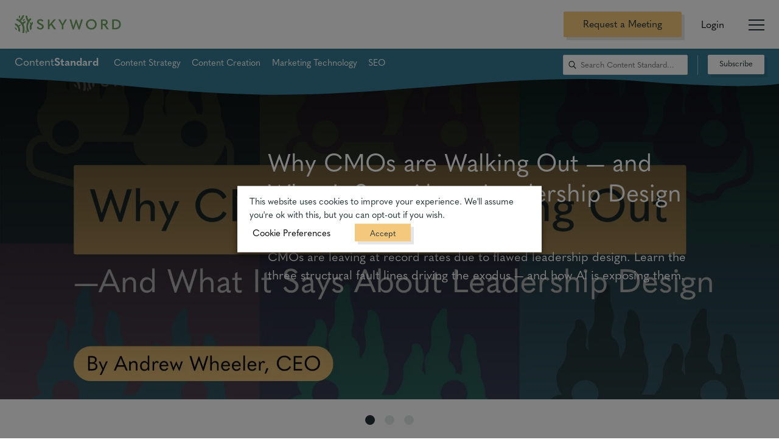

--- FILE ---
content_type: text/html; charset=UTF-8
request_url: https://www.skyword.com/contentstandard/
body_size: 72496
content:
<!DOCTYPE html>
<html class="no-js sky-no-js" lang="">
<head>
	<meta http-equiv="Content-Type" content="text/html; charset=utf-8" />
	<meta http-equiv="x-ua-compatible" content="ie=edge" />

	<!-- MOBILE -->
	<meta name="viewport" content="width=device-width, initial-scale=1.0"/>

	<!-- FAVICON -->
	<link rel="apple-touch-icon" sizes="180x180" href="/apple-touch-icon.png" />
	<link rel="icon" type="image/png" sizes="32x32" href="/favicon-32x32.png" />
	<link rel="icon" type="image/png" sizes="16x16" href="/favicon-16x16.png" />
	<link rel="manifest" href="/site.webmanifest" />
	<link rel="mask-icon" href="/safari-pinned-tab.svg" color="#2e5226" />
	<meta name="msapplication-TileColor" content="#ffffff" />
	<meta name="msapplication-TileImage" content="/mstile-144x144.png" />
	<meta name="theme-color" content="#ffffff" />
	<link rel="pingback" href="https://www.skyword.com/xmlrpc.php" />

	<!-- RSS -->
	<link rel="feed" type="application/atom+xml" href="https://www.skyword.com/feed/atom/" title="Atom Feed" />
	<link rel="feed" type="application/rss+xml" href="https://www.skyword.com/feed/" title="RSS Feed" />

	<script>
		document.documentElement.className = "sky-js"
	</script>

	<link rel="preconnect" href="https://www.google.com" />
	<link rel="preconnect" href="https://info.skyword.com" />
	<link rel="preconnect" href="https://connect.facebook.net" />
	<link rel="preconnect" href="https://www.googleadservices.com" />
	<link rel="preconnect" href="https://www.google-analytics.com" />
	<link rel="preconnect" href="https://static.oktopost.com" />

	<!-- Google Tag Manager -->

	<script type="text/plain" data-cli-class="cli-blocker-script" data-cli-label="Google Tag Manager"  data-cli-script-type="analytics" data-cli-block="true" data-cli-block-if-ccpa-optout="false" data-cli-element-position="head">
		(function(w,d,s,l,i){w[l]=w[l]||[];w[l].push({'gtm.start': new Date().getTime(),event:'gtm.js'});var f=d.getElementsByTagName(s)[0], j=d.createElement(s),dl=l!='dataLayer'?'&l='+l:'';j.async=true;j.src='https://www.googletagmanager.com/gtm.js?id='+i+dl;f.parentNode.insertBefore(j,f);})(window,document,'script','dataLayer','GTM-TPCG9BV');
	</script>

	<!-- End Google Tag Manager -->

	<!-- LOAD WP ENQUEUES -->
	<meta name='robots' content='index, follow, max-image-preview:large, max-snippet:-1, max-video-preview:-1' />

	<!-- This site is optimized with the Yoast SEO Premium plugin v22.3 (Yoast SEO v26.8) - https://yoast.com/product/yoast-seo-premium-wordpress/ -->
	<title>Content Standard | Skyword</title>
	<meta name="description" content="Welcome to the Content Standard, the latest insight-backed content marketing news and resources, brought to you by Skyword." />
	<link rel="canonical" href="https://www.skyword.com/contentstandard/" />
	<meta property="og:locale" content="en_US" />
	<meta property="og:type" content="article" />
	<meta property="og:title" content="Content Standard" />
	<meta property="og:description" content="Welcome to the Content Standard, the latest insight-backed content marketing news and resources, brought to you by Skyword." />
	<meta property="og:url" content="https://www.skyword.com/contentstandard/" />
	<meta property="og:site_name" content="Skyword" />
	<meta property="article:modified_time" content="2025-08-06T04:11:18+00:00" />
	<meta property="og:image" content="https://d9p7civm2914u.cloudfront.net/wp-content/uploads/2019/11/Skyword-Content-Standard_Featured-Image-scaled.png" />
	<meta property="og:image:width" content="2560" />
	<meta property="og:image:height" content="1440" />
	<meta property="og:image:type" content="image/png" />
	<meta name="twitter:card" content="summary_large_image" />
	<meta name="twitter:label1" content="Est. reading time" />
	<meta name="twitter:data1" content="1 minute" />
	<script type="application/ld+json" class="yoast-schema-graph">{"@context":"https://schema.org","@graph":[{"@type":"WebPage","@id":"https://www.skyword.com/contentstandard/","url":"https://www.skyword.com/contentstandard/","name":"Content Standard | Skyword","isPartOf":{"@id":"https://www.skyword.com/#website"},"primaryImageOfPage":{"@id":"https://www.skyword.com/contentstandard/#primaryimage"},"image":{"@id":"https://www.skyword.com/contentstandard/#primaryimage"},"thumbnailUrl":"https://d9p7civm2914u.cloudfront.net/wp-content/uploads/2019/11/Skyword-Content-Standard_Featured-Image-scaled.png","datePublished":"2019-03-26T16:47:46+00:00","dateModified":"2025-08-06T04:11:18+00:00","description":"Welcome to the Content Standard, the latest insight-backed content marketing news and resources, brought to you by Skyword.","breadcrumb":{"@id":"https://www.skyword.com/contentstandard/#breadcrumb"},"inLanguage":"en-US","potentialAction":[{"@type":"ReadAction","target":["https://www.skyword.com/contentstandard/"]}]},{"@type":"ImageObject","inLanguage":"en-US","@id":"https://www.skyword.com/contentstandard/#primaryimage","url":"https://d9p7civm2914u.cloudfront.net/wp-content/uploads/2019/11/Skyword-Content-Standard_Featured-Image-scaled.png","contentUrl":"https://d9p7civm2914u.cloudfront.net/wp-content/uploads/2019/11/Skyword-Content-Standard_Featured-Image-scaled.png","width":2560,"height":1440,"caption":"Skyword Content Standard"},{"@type":"BreadcrumbList","@id":"https://www.skyword.com/contentstandard/#breadcrumb","itemListElement":[{"@type":"ListItem","position":1,"name":"Home","item":"https://www.skyword.com/"},{"@type":"ListItem","position":2,"name":"Content Standard"}]},{"@type":"WebSite","@id":"https://www.skyword.com/#website","url":"https://www.skyword.com/","name":"Skyword","description":"The Content Marketing Company: We help brands build relationships with buyers that drive revenue growth.","potentialAction":[{"@type":"SearchAction","target":{"@type":"EntryPoint","urlTemplate":"https://www.skyword.com/?s={search_term_string}"},"query-input":{"@type":"PropertyValueSpecification","valueRequired":true,"valueName":"search_term_string"}}],"inLanguage":"en-US"}]}</script>
	<!-- / Yoast SEO Premium plugin. -->


<link rel='dns-prefetch' href='//cdnjs.cloudflare.com' />
<link rel='dns-prefetch' href='//unpkg.com' />
<link rel="alternate" type="application/rss+xml" title="Skyword &raquo; Feed" href="https://www.skyword.com/feed/" />
<link rel="alternate" type="application/rss+xml" title="Skyword &raquo; Comments Feed" href="https://www.skyword.com/comments/feed/" />
<style id='wp-img-auto-sizes-contain-inline-css' type='text/css'>
img:is([sizes=auto i],[sizes^="auto," i]){contain-intrinsic-size:3000px 1500px}
/*# sourceURL=wp-img-auto-sizes-contain-inline-css */
</style>
<style id='classic-theme-styles-inline-css' type='text/css'>
/*! This file is auto-generated */
.wp-block-button__link{color:#fff;background-color:#32373c;border-radius:9999px;box-shadow:none;text-decoration:none;padding:calc(.667em + 2px) calc(1.333em + 2px);font-size:1.125em}.wp-block-file__button{background:#32373c;color:#fff;text-decoration:none}
/*# sourceURL=/wp-includes/css/classic-themes.min.css */
</style>
<link rel='stylesheet' id='related-posts-by-taxonomy-css' href='https://www.skyword.com/wp-content/plugins/related-posts-by-taxonomy/includes/assets/css/styles.css' type='text/css' media='all' />
<link rel='stylesheet' id='cookie-law-info-css' href='https://www.skyword.com/wp-content/plugins/webtoffee-gdpr-cookie-consent/public/css/cookie-law-info-public.css' type='text/css' media='all' />
<link rel='stylesheet' id='cookie-law-info-gdpr-css' href='https://www.skyword.com/wp-content/plugins/webtoffee-gdpr-cookie-consent/public/css/cookie-law-info-gdpr.css' type='text/css' media='all' />
<style id='cookie-law-info-gdpr-inline-css' type='text/css'>
.cli-modal-content, .cli-tab-content { background-color: #ffffff; }.cli-privacy-content-text, .cli-modal .cli-modal-dialog, .cli-tab-container p, a.cli-privacy-readmore { color: #000000; }.cli-tab-header { background-color: #f2f2f2; }.cli-tab-header, .cli-tab-header a.cli-nav-link,span.cli-necessary-caption,.cli-switch .cli-slider:after { color: #000000; }.cli-switch .cli-slider:before { background-color: #ffffff; }.cli-switch input:checked + .cli-slider:before { background-color: #ffffff; }.cli-switch .cli-slider { background-color: #e3e1e8; }.cli-switch input:checked + .cli-slider { background-color: #28a745; }.cli-modal-close svg { fill: #000000; }.cli-tab-footer .wt-cli-privacy-accept-all-btn { background-color: #00acad; color: #ffffff}.cli-tab-footer .wt-cli-privacy-accept-btn { background-color: #00acad; color: #ffffff}.cli-tab-header a:before{ border-right: 1px solid #000000; border-bottom: 1px solid #000000; }
/*# sourceURL=cookie-law-info-gdpr-inline-css */
</style>
<link rel='stylesheet' id='site-css-css' href='https://www.skyword.com/wp-content/themes/skyword-theme/library/css/base.css' type='text/css' media='all' />
<script type="text/javascript" id="cookie-law-info-js-extra">
/* <![CDATA[ */
var Cli_Data = {"nn_cookie_ids":[],"non_necessary_cookies":[],"cookielist":{"necessary":{"id":3691,"status":true,"priority":0,"title":"Necessary","strict":true,"default_state":true,"ccpa_optout":false,"loadonstart":false},"analytics":{"id":3695,"status":true,"priority":3,"title":"Analytics","strict":false,"default_state":true,"ccpa_optout":false,"loadonstart":false}},"ajax_url":"https://www.skyword.com/wp-admin/admin-ajax.php","current_lang":"en","security":"2695a75e64","eu_countries":["GB"],"geoIP":"disabled","use_custom_geolocation_api":"","custom_geolocation_api":"https://geoip.cookieyes.com/geoip/checker/result.php","consentVersion":"3","strictlyEnabled":["necessary","obligatoire"],"cookieDomain":"","privacy_length":"250","ccpaEnabled":"","ccpaRegionBased":"","ccpaBarEnabled":"","ccpaType":"gdpr","triggerDomRefresh":"","secure_cookies":""};
var log_object = {"ajax_url":"https://www.skyword.com/wp-admin/admin-ajax.php"};
/* ]]> */
</script>
<script type="text/javascript" src="https://cdnjs.cloudflare.com/ajax/libs/jquery/2.2.4/jquery.min.js" id="jquery-js"></script>
<script type="text/javascript" id="jquery-js-after">
/* <![CDATA[ */
window.jQuery||document.write("<script src=https://www.skyword.com/wp-content/themes/skyword-theme/library/vendor/jquery.min.js><\/script>")
//# sourceURL=jquery-js-after
/* ]]> */
</script>
<script type="text/javascript" src="https://www.skyword.com/wp-content/plugins/webtoffee-gdpr-cookie-consent/public/js/cookie-law-info-public.js" id="cookie-law-info-js"></script>
<link rel="https://api.w.org/" href="https://www.skyword.com/wp-json/" /><link rel="alternate" title="JSON" type="application/json" href="https://www.skyword.com/wp-json/wp/v2/pages/70" /><link rel='shortlink' href='https://www.skyword.com/?p=70' />
<!-- start Simple Custom CSS and JS -->
<style type="text/css">
/* Add your CSS code here.

For example:
.example {
    color: red;
}

For brushing up on your CSS knowledge, check out http://www.w3schools.com/css/css_syntax.asp

End of comment */ 

.sky-section.sky-customer-cards {
padding-top: 0px;
padding-bottom: 0px;
margin-top: 0px;
}
.sky-column.sky-content {
padding-top: 0em;
padding-bottom: 1em;
}
.sky-section.sky-media-callout {
	padding-top: 0em;
	padding-bottom: 0em;
}
.sky-column.sky-content.sky-align-center {
margin-top: 0px;
margin-bottom: 0px;
}

</style>
<!-- end Simple Custom CSS and JS -->
<!-- start Simple Custom CSS and JS -->
<style type="text/css">
/* Add your CSS code here.

For example:
.example {
    color: red;
}

For brushing up on your CSS knowledge, check out http://www.w3schools.com/css/css_syntax.asp

End of comment */ 

.cli-modal-backdrop {
	display:block !important;
	z-index: 9999 !important;
}</style>
<!-- end Simple Custom CSS and JS -->
<!-- start Simple Custom CSS and JS -->
<style type="text/css">
/* Add your CSS code here.

For example:
.example {
    color: red;
}

For brushing up on your CSS knowledge, check out http://www.w3schools.com/css/css_syntax.asp

End of comment */ 

.sky-large-text-callout .sky-has-wave-white-bottom {
  display: none;
}

.sky-has-wave-white-bottom {
  transform: translateY(-1px);
}</style>
<!-- end Simple Custom CSS and JS -->
<!-- start Simple Custom CSS and JS -->
<style type="text/css">
/* The Modal (background) */
#video_modal {
  display: none; /* Hidden by default */
  position: fixed; /* Stay in place */
  z-index: 999999; /* Sit on top */
  padding-top: 100px; /* Location of the box */
  left: 0;
  top: 0;
  width: 100%; /* Full width */
  height: 100%; /* Full height */
  overflow: auto; /* Enable scroll if needed */
  background-color: rgb(0,0,0); /* Fallback color */
  background-color: rgba(0,0,0,0.9); /* Black w/ opacity */
}

/* Modal Content (Image) */
#video_modal .modal-content {
  margin: auto;
  display: block;
  width: auto;
  max-width:90%;
}


/* Add Animation - Zoom in the Modal */
#video_modal .modal-content {
  animation-name: video_modal_zoom;
  animation-duration: 0.6s;
}

@keyframes video_modal_zoom {
  from {transform:scale(0)}
  to {transform:scale(1)}
}

/* The Close Button */
#video_modal .close {
  position: absolute;
  top: 15px;
  right: 35px;
  color: #f1f1f1;
  font-size: 40px;
  font-weight: bold;
  transition: 0.3s;
}

#video_modal .close:hover {
  cursor: pointer;
}

.text-center{
  text-align:center;
}

/* 100% Image Width on Smaller Screens */
@media only screen and (max-width: 700px){
  #video_modal .modal-content {
    width: 100%;
  }
}



/* The Modal (background) */
#video2_modal {
  display: none; /* Hidden by default */
  position: fixed; /* Stay in place */
  z-index: 999999; /* Sit on top */
  padding-top: 100px; /* Location of the box */
  left: 0;
  top: 0;
  width: 100%; /* Full width */
  height: 100%; /* Full height */
  overflow: auto; /* Enable scroll if needed */
  background-color: rgb(0,0,0); /* Fallback color */
  background-color: rgba(0,0,0,0.9); /* Black w/ opacity */
}

/* Modal Content (Image) */
#video2_modal .modal-content {
  margin: auto;
  display: block;
  width: auto;
  max-width:90%;
}


/* Add Animation - Zoom in the Modal */
#video2_modal .modal-content {
  animation-name: video_modal_zoom;
  animation-duration: 0.6s;
}

@keyframes video_modal_zoom {
  from {transform:scale(0)}
  to {transform:scale(1)}
}

/* The Close Button */
#video2_modal .close {
  position: absolute;
  top: 15px;
  right: 35px;
  color: #f1f1f1;
  font-size: 40px;
  font-weight: bold;
  transition: 0.3s;
}

#video2_modal .close:hover {
  cursor: pointer;
}

.text-center{
  text-align:center;
}

/* 100% Image Width on Smaller Screens */
@media only screen and (max-width: 700px){
  #video2_modal .modal-content {
    width: 100%;
  }
}

</style>
<!-- end Simple Custom CSS and JS -->
<!-- start Simple Custom CSS and JS -->
<style type="text/css">
/* Style the Image Used to Trigger the Modal */
img {
  cursor: pointer;
}
#image_modal img{
  cursor:default;
}
/* The Modal (background) */
#image_modal {
  display: none; /* Hidden by default */
  position: fixed; /* Stay in place */
  z-index: 999999; /* Sit on top */
  padding-top: 100px; /* Location of the box */
  left: 0;
  top: 0;
  width: 100%; /* Full width */
  height: 100%; /* Full height */
  overflow: auto; /* Enable scroll if needed */
  background-color: rgb(0,0,0); /* Fallback color */
  background-color: rgba(0,0,0,0.9); /* Black w/ opacity */
}

/* Modal Content (Image) */
#image_modal .modal-content {
  margin: auto;
  display: block;
  width: auto;
  max-width:90%;
}

/* Caption of Modal Image (Image Text) - Same Width as the Image */
#image_modal #caption {
  margin: auto;
  display: block;
  width: 80%;
  max-width: 700px;
  text-align: center;
  color: #ccc;
  padding: 10px 0;
  max-height: 150px;
}

/* Add Animation - Zoom in the Modal */
#image_modal .modal-content, #image_modal #caption {
  animation-name: image_modal_zoom;
  animation-duration: 0.6s;
}

@keyframes image_modal_zoom {
  from {transform:scale(0)}
  to {transform:scale(1)}
}

/* The Close Button */
#image_modal .close {
  position: absolute;
  top: 15px;
  right: 35px;
  color: #f1f1f1;
  font-size: 40px;
  font-weight: bold;
  transition: 0.3s;
}

#image_modal .close:hover,
#image_modal .close:focus {
  color: #bbb;
  text-decoration: none;
  cursor: pointer;
}

.text-center{
  text-align:center;
}

#image_modal_twitter, #image_modal_linkedin{
  display:inline-block;
  margin:0 5px;
  cursor:pointer;
} 

.quote-center{
  text-align:center;
}

.quote-right{
  text-align:right;
}
blockquote{
  text-align:left;
}
.sky-content blockquote p{
  font-size:24px;
}

/* 100% Image Width on Smaller Screens */
@media only screen and (max-width: 700px){
  #image_modal .modal-content {
    width: 100%;
  }
}

</style>
<!-- end Simple Custom CSS and JS -->
<!-- start Simple Custom CSS and JS -->
<style type="text/css">
/* Add your CSS code here.

For example:
.example {
    color: red;
}

For brushing up on your CSS knowledge, check out http://www.w3schools.com/css/css_syntax.asp

End of comment */ 

.videoWrapper {
  position: relative;
  padding-bottom: 56.25%; /* 16:9 */
  height: 0;
}

.videoWrapper iframe {
  position: absolute;
  top: 0;
  left: 0;
  width: 100%;
  height: 100%;
}

.table{
	width: 100%;
    border-radius: 0	 !important;
    border: 0 !important;
    font-size: .8em;
    margin: 2em 0 !important;
		border-collapse: collapse !important;
    border-spacing: 0px !important;
}

.table td, .table th{
	border-radius: 0!important;
  background-color:transparent !important;
 border: 1px solid #c1d3cc !important; 
    font-size: .8em;
    margin: 2em 0 !important;
}

.table tr{
	font-size: .8em;
}

.at-svc-compact, .sky-related-posts .sky-section-subheader{
	display:none !important;
}

.sky-content a, .sky-content p a{
	color:#357A91;
  text-decoration:none;
}
.sky-content a.sky-ga-button,
.sky-content p a.sky-ga-button{
	color:#fff;
}

.sky-container.sky-container-content{
	padding:0 20px;
}

.sky-blog-content h2{
 color:#6DA062;
}

.sky-blog-content h3{
	font-size: 1.35em;
	color:#357A91;
}

.sky-blog-content h4{
	font-size: 1.06em;
	color:#357A91;
}

.sky-blog-content hr{
	display: block;
    background-image: url(https://da5olg6v0fofw.cloudfront.net/wp-content/themes/base/library/svgs/wave-line-break-2.svg.gzip);
    height: 2em;
    width: 10em;
    background-size: cover;
    background-repeat: no-repeat;
    margin: 0 auto 4em;
	  border:0;
}

.sky-blog-content blockquote{
	border:1px solid #357A91;
	padding:5px 10px;
	display:inline-block;
}

.sky-blog-content blockquote::before{
 	content:"“";
	font-family:Segoe UI Symbol;
	font-size:8rem;
  line-height:0.8;
  float:left;
	margin-right:5px;
}
	
.twitter-share{
	text-align:right;
  font-size:16px;
	cursor:pointer;
	margin-bottom:5px;
}

.twitter-share svg{
	height:16px;
}
#mktoForm_1418 .mktoFormRow{
	width:100%;
}</style>
<!-- end Simple Custom CSS and JS -->
<!-- start Simple Custom CSS and JS -->
<script type="text/javascript">
function scrollToTop() {
	window.scrollTo({ top: 0, behavior: 'smooth' });
}

jQuery(document).ready(function( $ ){
  $('.sky-author-meta').prepend('<div class="toTopContainer"><button id="scrollToTop" onclick="scrollToTop()">↑ To Top</button></div>');
});</script>
<!-- end Simple Custom CSS and JS -->
<!-- start Simple Custom CSS and JS -->
<script type="text/javascript">
jQuery(document).ready(function( $ ){
    var new_link = '';
	$('.sky-section').find('a[href*="http://create.skyword.com"]').each(function() {
      new_link = $(this).attr('href');
      new_link = new_link.substring(new_link.lastIndexOf("#") );
      $(this).attr('href', new_link);
    })
  
});</script>
<!-- end Simple Custom CSS and JS -->
<!-- start Simple Custom CSS and JS -->
<script type="text/javascript">
//Run through each image and replace the src if the cdn doesn't have the src.

jQuery(document).ready(function( $ ){
//Run through each image and replace the src if the cdn doesn't have the src.
  	 $('img').each(function(){
        var img = new Image();
        var currentSrc = $(this).attr('src');
        var cdn = "d9p7civm2914u.cloudfront.net";
        var srcUrl = "www.skyword.com";
        if(currentSrc && typeof currentSrc !== 'undefined'){
          var rootSrc = currentSrc.replace(cdn, srcUrl);
          var currentImg = $(this);

          img.onerror = function(){
            $(currentImg).attr('src', rootSrc);
          }
          img.src = currentSrc;
         }
      });
});</script>
<!-- end Simple Custom CSS and JS -->
		<style type="text/css" id="wp-custom-css">
			.videoWrapper {
  position: relative;
  padding-bottom: 56.25%; /* 16:9 */
  height: 0;
}
.videoWrapper iframe {
  position: absolute;
  top: 0;
  left: 0;
  width: 100%;
  height: 100%;
}

.sky-person-headshot {
    max-height: 300px;
    width: auto;
}


.toTopContainer{
	text-align: center;
}

.toTopContainer button {
	border: 2px solid grey;
	background: white;
	padding: 10px;
}

.toTopContainer button:hover {
	cursor:pointer;
}

.sky-section .credit {
	font-size: 17px;
	font-style: italic;
	margin-top: -50px;
	margin-bottom: 10px;
}
@media only screen and (min-width: 2225px) {
	.sky-section .credit {
		margin-top: -80px;
	}
}
@media only screen and (max-width: 882px) {
	.sky-section .credit {
		margin-top: -25px;
		font-size: 14px;
	}
}		</style>
		
	<!-- TYPEKIT ACCOUNT -->
	<link rel="stylesheet" href="https://use.typekit.net/ows8zrg.css" />

	<!-- CHARTS JS -->
	
	<!-- ADMIN SPECIFIC STYLING -->
	
	<style>
		.sky-hide-video {
			height: 0;
			display: none;
			visibility: hidden;
		}
	</style>

	<noscript>
		<style>
			.sky-observe,
			.sky-draw-svg,
			.sky-js-delay-visibility {
				opacity: 1;
			}

			.sky-sidebar,
			.sky-observe-image,
			.select-container {
				display: none;
			}

			.sky-filtered {
				display: flex;
				flex-flow: row wrap;
			}

			.sky-item {
				margin: 0 1.5em 2em 1.5em;
			}

			.sky-grid-menu {
				grid-template-columns: 1fr;
			}

			.sky-result-value span {
				display: none;
			}

			.sky-card-carousel {
				display: flex;
			}

			.sky-card.portfolio_categories-video:after {
				display: none;
			}

			.sky-card.sky-card-loop.sky-clients {
				height: auto;
			}

			.sky-post-bg-card img,
			.sky-post-img-card img {
				position: absolute;
				height: 100%;
				left: 0;
				top: 0;
			}

			.sky-columned-text-icon {
				display: none;
				height: 0;
			}

			.sky-marketo-form noscript {
				text-align: center;
				display: block;
				width: 100%;
				position: absolute;
				top: 50%;
			}
		</style>
	</noscript>
<style id='global-styles-inline-css' type='text/css'>
:root{--wp--preset--aspect-ratio--square: 1;--wp--preset--aspect-ratio--4-3: 4/3;--wp--preset--aspect-ratio--3-4: 3/4;--wp--preset--aspect-ratio--3-2: 3/2;--wp--preset--aspect-ratio--2-3: 2/3;--wp--preset--aspect-ratio--16-9: 16/9;--wp--preset--aspect-ratio--9-16: 9/16;--wp--preset--color--black: #000000;--wp--preset--color--cyan-bluish-gray: #abb8c3;--wp--preset--color--white: #ffffff;--wp--preset--color--pale-pink: #f78da7;--wp--preset--color--vivid-red: #cf2e2e;--wp--preset--color--luminous-vivid-orange: #ff6900;--wp--preset--color--luminous-vivid-amber: #fcb900;--wp--preset--color--light-green-cyan: #7bdcb5;--wp--preset--color--vivid-green-cyan: #00d084;--wp--preset--color--pale-cyan-blue: #8ed1fc;--wp--preset--color--vivid-cyan-blue: #0693e3;--wp--preset--color--vivid-purple: #9b51e0;--wp--preset--gradient--vivid-cyan-blue-to-vivid-purple: linear-gradient(135deg,rgb(6,147,227) 0%,rgb(155,81,224) 100%);--wp--preset--gradient--light-green-cyan-to-vivid-green-cyan: linear-gradient(135deg,rgb(122,220,180) 0%,rgb(0,208,130) 100%);--wp--preset--gradient--luminous-vivid-amber-to-luminous-vivid-orange: linear-gradient(135deg,rgb(252,185,0) 0%,rgb(255,105,0) 100%);--wp--preset--gradient--luminous-vivid-orange-to-vivid-red: linear-gradient(135deg,rgb(255,105,0) 0%,rgb(207,46,46) 100%);--wp--preset--gradient--very-light-gray-to-cyan-bluish-gray: linear-gradient(135deg,rgb(238,238,238) 0%,rgb(169,184,195) 100%);--wp--preset--gradient--cool-to-warm-spectrum: linear-gradient(135deg,rgb(74,234,220) 0%,rgb(151,120,209) 20%,rgb(207,42,186) 40%,rgb(238,44,130) 60%,rgb(251,105,98) 80%,rgb(254,248,76) 100%);--wp--preset--gradient--blush-light-purple: linear-gradient(135deg,rgb(255,206,236) 0%,rgb(152,150,240) 100%);--wp--preset--gradient--blush-bordeaux: linear-gradient(135deg,rgb(254,205,165) 0%,rgb(254,45,45) 50%,rgb(107,0,62) 100%);--wp--preset--gradient--luminous-dusk: linear-gradient(135deg,rgb(255,203,112) 0%,rgb(199,81,192) 50%,rgb(65,88,208) 100%);--wp--preset--gradient--pale-ocean: linear-gradient(135deg,rgb(255,245,203) 0%,rgb(182,227,212) 50%,rgb(51,167,181) 100%);--wp--preset--gradient--electric-grass: linear-gradient(135deg,rgb(202,248,128) 0%,rgb(113,206,126) 100%);--wp--preset--gradient--midnight: linear-gradient(135deg,rgb(2,3,129) 0%,rgb(40,116,252) 100%);--wp--preset--font-size--small: 13px;--wp--preset--font-size--medium: 20px;--wp--preset--font-size--large: 36px;--wp--preset--font-size--x-large: 42px;--wp--preset--spacing--20: 0.44rem;--wp--preset--spacing--30: 0.67rem;--wp--preset--spacing--40: 1rem;--wp--preset--spacing--50: 1.5rem;--wp--preset--spacing--60: 2.25rem;--wp--preset--spacing--70: 3.38rem;--wp--preset--spacing--80: 5.06rem;--wp--preset--shadow--natural: 6px 6px 9px rgba(0, 0, 0, 0.2);--wp--preset--shadow--deep: 12px 12px 50px rgba(0, 0, 0, 0.4);--wp--preset--shadow--sharp: 6px 6px 0px rgba(0, 0, 0, 0.2);--wp--preset--shadow--outlined: 6px 6px 0px -3px rgb(255, 255, 255), 6px 6px rgb(0, 0, 0);--wp--preset--shadow--crisp: 6px 6px 0px rgb(0, 0, 0);}:where(.is-layout-flex){gap: 0.5em;}:where(.is-layout-grid){gap: 0.5em;}body .is-layout-flex{display: flex;}.is-layout-flex{flex-wrap: wrap;align-items: center;}.is-layout-flex > :is(*, div){margin: 0;}body .is-layout-grid{display: grid;}.is-layout-grid > :is(*, div){margin: 0;}:where(.wp-block-columns.is-layout-flex){gap: 2em;}:where(.wp-block-columns.is-layout-grid){gap: 2em;}:where(.wp-block-post-template.is-layout-flex){gap: 1.25em;}:where(.wp-block-post-template.is-layout-grid){gap: 1.25em;}.has-black-color{color: var(--wp--preset--color--black) !important;}.has-cyan-bluish-gray-color{color: var(--wp--preset--color--cyan-bluish-gray) !important;}.has-white-color{color: var(--wp--preset--color--white) !important;}.has-pale-pink-color{color: var(--wp--preset--color--pale-pink) !important;}.has-vivid-red-color{color: var(--wp--preset--color--vivid-red) !important;}.has-luminous-vivid-orange-color{color: var(--wp--preset--color--luminous-vivid-orange) !important;}.has-luminous-vivid-amber-color{color: var(--wp--preset--color--luminous-vivid-amber) !important;}.has-light-green-cyan-color{color: var(--wp--preset--color--light-green-cyan) !important;}.has-vivid-green-cyan-color{color: var(--wp--preset--color--vivid-green-cyan) !important;}.has-pale-cyan-blue-color{color: var(--wp--preset--color--pale-cyan-blue) !important;}.has-vivid-cyan-blue-color{color: var(--wp--preset--color--vivid-cyan-blue) !important;}.has-vivid-purple-color{color: var(--wp--preset--color--vivid-purple) !important;}.has-black-background-color{background-color: var(--wp--preset--color--black) !important;}.has-cyan-bluish-gray-background-color{background-color: var(--wp--preset--color--cyan-bluish-gray) !important;}.has-white-background-color{background-color: var(--wp--preset--color--white) !important;}.has-pale-pink-background-color{background-color: var(--wp--preset--color--pale-pink) !important;}.has-vivid-red-background-color{background-color: var(--wp--preset--color--vivid-red) !important;}.has-luminous-vivid-orange-background-color{background-color: var(--wp--preset--color--luminous-vivid-orange) !important;}.has-luminous-vivid-amber-background-color{background-color: var(--wp--preset--color--luminous-vivid-amber) !important;}.has-light-green-cyan-background-color{background-color: var(--wp--preset--color--light-green-cyan) !important;}.has-vivid-green-cyan-background-color{background-color: var(--wp--preset--color--vivid-green-cyan) !important;}.has-pale-cyan-blue-background-color{background-color: var(--wp--preset--color--pale-cyan-blue) !important;}.has-vivid-cyan-blue-background-color{background-color: var(--wp--preset--color--vivid-cyan-blue) !important;}.has-vivid-purple-background-color{background-color: var(--wp--preset--color--vivid-purple) !important;}.has-black-border-color{border-color: var(--wp--preset--color--black) !important;}.has-cyan-bluish-gray-border-color{border-color: var(--wp--preset--color--cyan-bluish-gray) !important;}.has-white-border-color{border-color: var(--wp--preset--color--white) !important;}.has-pale-pink-border-color{border-color: var(--wp--preset--color--pale-pink) !important;}.has-vivid-red-border-color{border-color: var(--wp--preset--color--vivid-red) !important;}.has-luminous-vivid-orange-border-color{border-color: var(--wp--preset--color--luminous-vivid-orange) !important;}.has-luminous-vivid-amber-border-color{border-color: var(--wp--preset--color--luminous-vivid-amber) !important;}.has-light-green-cyan-border-color{border-color: var(--wp--preset--color--light-green-cyan) !important;}.has-vivid-green-cyan-border-color{border-color: var(--wp--preset--color--vivid-green-cyan) !important;}.has-pale-cyan-blue-border-color{border-color: var(--wp--preset--color--pale-cyan-blue) !important;}.has-vivid-cyan-blue-border-color{border-color: var(--wp--preset--color--vivid-cyan-blue) !important;}.has-vivid-purple-border-color{border-color: var(--wp--preset--color--vivid-purple) !important;}.has-vivid-cyan-blue-to-vivid-purple-gradient-background{background: var(--wp--preset--gradient--vivid-cyan-blue-to-vivid-purple) !important;}.has-light-green-cyan-to-vivid-green-cyan-gradient-background{background: var(--wp--preset--gradient--light-green-cyan-to-vivid-green-cyan) !important;}.has-luminous-vivid-amber-to-luminous-vivid-orange-gradient-background{background: var(--wp--preset--gradient--luminous-vivid-amber-to-luminous-vivid-orange) !important;}.has-luminous-vivid-orange-to-vivid-red-gradient-background{background: var(--wp--preset--gradient--luminous-vivid-orange-to-vivid-red) !important;}.has-very-light-gray-to-cyan-bluish-gray-gradient-background{background: var(--wp--preset--gradient--very-light-gray-to-cyan-bluish-gray) !important;}.has-cool-to-warm-spectrum-gradient-background{background: var(--wp--preset--gradient--cool-to-warm-spectrum) !important;}.has-blush-light-purple-gradient-background{background: var(--wp--preset--gradient--blush-light-purple) !important;}.has-blush-bordeaux-gradient-background{background: var(--wp--preset--gradient--blush-bordeaux) !important;}.has-luminous-dusk-gradient-background{background: var(--wp--preset--gradient--luminous-dusk) !important;}.has-pale-ocean-gradient-background{background: var(--wp--preset--gradient--pale-ocean) !important;}.has-electric-grass-gradient-background{background: var(--wp--preset--gradient--electric-grass) !important;}.has-midnight-gradient-background{background: var(--wp--preset--gradient--midnight) !important;}.has-small-font-size{font-size: var(--wp--preset--font-size--small) !important;}.has-medium-font-size{font-size: var(--wp--preset--font-size--medium) !important;}.has-large-font-size{font-size: var(--wp--preset--font-size--large) !important;}.has-x-large-font-size{font-size: var(--wp--preset--font-size--x-large) !important;}
/*# sourceURL=global-styles-inline-css */
</style>
<link rel='stylesheet' id='cookie-law-info-table-css' href='https://www.skyword.com/wp-content/plugins/webtoffee-gdpr-cookie-consent/public/css/cookie-law-info-table.css' type='text/css' media='all' />
</head>
<body class="wp-singular page-template page-template-page-blog page-template-page-blog-php page page-id-70 wp-theme-skyword-theme">
	
	<!-- SVG Sprite -->
	<div class="sky-svg-symbols" hidden>
		<svg xmlns="http://www.w3.org/2000/svg" xmlns:xlink="http://www.w3.org/1999/xlink"><symbol id="blob" viewBox="0 0 400 400"><path d="M312.24 38.7c-9.95-9.28-20.11-18.49-31.76-25.51C253.55-3 222.7 6.85 191.7 12.06 175.77 14.74 158.91 25.2 144.26 32c-20.42 9.47-40 3.73-58.3 16.82C77 55.25 67.86 61.76 60.48 70c-6.68 7.48-11.81 16.19-16.31 25.14-12.14 24.1-20 50.1-27.74 76-3.6 12-7.23 24.07-7.77 36.55-.61 13.9 2.64 27.66 5.86 41.2 6.39 26.89 12.83 53.91 23.29 79.49C43.28 341.69 50.1 355 61 364.4c10.37 9 23.61 13.73 36.59 18.1q23.28 7.85 46.85 14.73c27.16 7.95 47.53 1.7 75.81 2.65s65.91-9.13 89.58-24.63c33.32-21.82 66-79.08 75.08-117.87s-5.15-42.67 2-81.86c1.55-8.54 3.4-17.08 3.51-25.76.63-48.28-46.56-81.53-78.18-111.06z" fill="#46a1b7"/></symbol><symbol id="e404-rings" viewBox="0 0 378.19 374.2"><g fill="none" stroke="#fff" stroke-width="8" stroke-miterlimit="10"><path d="M283.25 59c-11-11.06-22.38-22-36.19-29.23-36.23-18.87-80.09-8.31-119.5 2.67-12.25 3.42-25 7.11-34.33 15.75-5.85 5.45-9.93 12.46-13.93 19.37l-34.56 59.62C37.33 140 29.81 153 26.74 167.5c-7.56 35.63 13 70.69 34.07 100.44 7.08 10 14.4 20 23.67 28.09 8.2 7.11 17.73 12.49 27.21 17.76q22.47 12.48 45.18 24.41c25 13.13 52.62 26.15 80.32 20.77C261.42 354.26 281 336 295 315.68s23.71-43.32 37-64.12c17.45-27.24 23.86-66.6 17.53-99.06-7.02-35.88-41.65-68.78-66.28-93.5z"/><path d="M268.07 83.1c-24.78-15.72-54.73-23.07-84.82-24-7.22-.22-14.58-.06-21.62 2-8 2.34-15.26 7-22.32 11.61-19.3 12.57-39.18 25.71-51.89 44.7s-17 42.52-14.84 64.62 10.19 43 20.32 62.46c5.75 11.07 12.26 21.85 20.8 30.95 13.61 14.48 31.72 24 49.5 33.34 25 13 54 26.39 81.31 15.87 28-10.82 41.51-41.93 51.78-69.71q7-18.87 14-37.76c20.01-54.25 7.06-102.83-42.22-134.08z"/><path d="M243 267.93c-43.62 27.81-77 19-105.28-22.71s-40.62-99.07 2.74-128.48 92.45-16 120.76 25.72 24.49 98.2-18.22 125.47z"/><path d="M172 200.85c4.42 10.7 19.08 22.6 33.39 19.53s17.84-26.79 15.06-37c-3-11.18-19.53-18.83-32.23-16.26-16.83 3.42-21.04 22.21-16.22 33.73z"/><path d="M226.24 1a269.66 269.66 0 00-96.83 11.52c-19.27 6-38 14.2-54.52 25.75C36.31 65.23 8.71 108.67 2 155.23c-13.55 94.2 67.09 184.11 90.45 195.2 20 9.48 109 35 172 17 32.17-9.19 81.13-41 91-73 9.33-30.21 19.83-73.45 22-105 5.62-81.7-100.66-190.41-151-188"/></g></symbol><symbol id="facebook" viewBox="0 0 448 512"><path fill="currentColor" d="M400 32H48A48 48 0 000 80v352a48 48 0 0048 48h137.25V327.69h-63V256h63v-54.64c0-62.15 37-96.48 93.67-96.48 27.14 0 55.52 4.84 55.52 4.84v61h-31.27c-30.81 0-40.42 19.12-40.42 38.73V256h68.78l-11 71.69h-57.78V480H400a48 48 0 0048-48V80a48 48 0 00-48-48z"/></symbol><symbol id="icon-alarm-bell" viewBox="0 0 120 120"><path d="M56.3 69.59a16.71 16.71 0 10-16.44-16.71A16.59 16.59 0 0056.3 69.59zm0-31.92a15.21 15.21 0 11-14.94 15.21A15.09 15.09 0 0156.3 37.67z"/><path d="M56.3 58.31a5.43 5.43 0 10-5.43-5.43 5.43 5.43 0 005.43 5.43zm0-9.36a3.93 3.93 0 11-3.93 3.93A3.93 3.93 0 0156.3 49zM63.59 25.2c.1 0 10.88 1.23 18.15 12.88a.75.75 0 00.63.35.72.72 0 00.4-.12.75.75 0 00.24-1C75.34 25 64.2 23.75 63.73 23.7a.75.75 0 10-.14 1.5zM21.33 32.33c0-.1 3.59-10.35 16.54-14.89a.73.73 0 00.46-1 .74.74 0 00-.95-.46C23.7 20.82 20.05 31.41 19.91 31.86a.74.74 0 00.47.94.67.67 0 00.24 0 .76.76 0 00.71-.47zM26.65 15a.76.76 0 00.29-1 .75.75 0 00-1-.29 29 29 0 00-9.63 8.7.76.76 0 00.19 1.05.75.75 0 00.43.13.74.74 0 00.62-.33 27.37 27.37 0 019.1-8.26z"/><path d="M99.2 49.39A5.67 5.67 0 0093.46 55a5.6 5.6 0 004.21 5.36A40.43 40.43 0 0182.1 86.54L82 77.4a35.14 35.14 0 0010-24.52 35.7 35.7 0 00-71.39 0 35.13 35.13 0 009.91 24.45.6.6 0 00-.07.3l-.09 22.91a5.82 5.82 0 005.82 5.84h.08l40.23-.56a5.83 5.83 0 005.73-5.82l-.11-11.56a41.88 41.88 0 0017-27.86 5.57 5.57 0 100-11.14zM56.3 19a34.1 34.1 0 0134.19 33.88 33.65 33.65 0 01-9.71 23.64l-.09.1A34.05 34.05 0 1156.3 19zm20.16 85.36l-40.23.56a4.32 4.32 0 01-4.38-4.33l.08-21.82a35.82 35.82 0 0048.6.13l.19 21.1a4.32 4.32 0 01-4.26 4.32zM99.2 59a4.07 4.07 0 114.25-4 4.16 4.16 0 01-4.25 4z"/></symbol><symbol id="icon-bee" viewBox="0 0 120 120"><path d="M57.8 37.53a.75.75 0 00-.47-1c-.14 0-3.48-1.13-6 .39a.75.75 0 00.39 1.39.79.79 0 00.39-.11c1.89-1.11 4.72-.2 4.74-.2a.75.75 0 00.95-.47zM60.85 38.12a.81.81 0 00.37-.09c2-1.1 4.72-.1 4.75-.09a.74.74 0 001-.44.74.74 0 00-.44-1c-.14-.06-3.43-1.26-6 .18a.75.75 0 00.36 1.4z"/><path d="M117.57 48.86a4 4 0 00-2.81-2c-4.69-1.08-43.06-.55-47.6-.48a10.35 10.35 0 00-2.9-2.66c.44 0 .84-.05 1.15-.09A5.35 5.35 0 0069.23 41a5.24 5.24 0 00.23-4.8A12.27 12.27 0 0066 31.9c.8-9 14.49-10.36 14.63-10.38a.75.75 0 00-.17-1.52 28.38 28.38 0 00-7.6 2c-4.75 2-7.58 5.05-8.26 8.88a12.56 12.56 0 00-4.91-2.14c-1.28-.18-3.51.81-5.61 2.25C52.49 21.59 37.79 21 37.15 21a.74.74 0 00-.77.72.76.76 0 00.73.78c.14 0 14.89.56 15.58 9.46a13.14 13.14 0 00-3.25 3.55 6 6 0 000 5.86 4.38 4.38 0 003.83 2.24h.9A10.43 10.43 0 0050.76 47c-4.71-.24-41.06-2-46.91-.07A4.45 4.45 0 001 49.13a4.07 4.07 0 00.12 3.37c2.4 5.76 8.2 12.56 15.76 14.75a26.69 26.69 0 005.49 1 18.35 18.35 0 003.07 8.46c1.82 2.61 3.77 3.93 6 4h.28c3.9 0 7.89-4 11.61-8.31a83.34 83.34 0 008.74-12l.18.2a9.69 9.69 0 003.28 2.14c-3.84 1.4-8.19 5.21-8.57 13.68s3.16 19.29 7.71 23.77a6.43 6.43 0 004.39 2.15h.28c7.65-.49 12.49-17.65 12-26-.42-7.21-4.28-11.81-8.59-13.49a9.37 9.37 0 004.33-3.06 62.55 62.55 0 008.23 12.63c4.34 5.21 8.28 7.86 11.7 7.86h.19c2.26-.06 4.27-1.26 6-3.56a15.49 15.49 0 002.94-8.48 26.06 26.06 0 005.63-1c7.56-2.19 13.36-9 15.77-14.75a4.29 4.29 0 00.03-3.63zm-66.84-8.2a4.47 4.47 0 010-4.38c1.53-2.8 6.8-6.06 8.56-6.06h.15c2.75.37 7.26 3.47 8.6 6.54a3.7 3.7 0 01-.15 3.46 3.94 3.94 0 01-2.69 1.94c-1.54.18-5.28.1-8.29 0-1.4 0-2.71-.05-3.68-.05a2.89 2.89 0 01-2.5-1.45zM2.54 51.92a2.71 2.71 0 01-.14-2.17 3.18 3.18 0 011.92-1.43c5.29-1.75 38.94-.21 45.67.12a10.87 10.87 0 00-1 4.46 11.43 11.43 0 00.12 1.55C37 64.27 28.28 69 17.34 65.81c-7.04-2.04-12.61-8.63-14.8-13.89zM42.21 71.5c-3.57 4.14-7.33 8-10.69 7.78-1.7-.08-3.27-1.2-4.81-3.4a16.65 16.65 0 01-2.78-7.54c6.53 0 14-3 25.54-12.25a10.81 10.81 0 001.56 3.2 83.22 83.22 0 01-8.82 12.21zm8.3 18.3l17.31-.21a34 34 0 01-2.61 6.09H53.08a32.72 32.72 0 01-2.57-5.88zm17.77-1.72l-18.23.23a40.13 40.13 0 01-1.48-7.84l21.2-.19a42.44 42.44 0 01-1.49 7.8zm-9 12.86a4.82 4.82 0 01-3.52-1.71A14.21 14.21 0 0154 97.14h10.26c-1.49 2.24-3.2 3.69-5 3.8zm10.6-22.16l-21.4.22v-2.38a18.21 18.21 0 011-5.27l19.35.05a17.08 17.08 0 011.06 5.11 19.52 19.52 0 01-.03 2.27zm-1.72-8.91l-18.08-.05a10.43 10.43 0 019-6.14c3.37 0 6.98 2.14 9.06 6.19zm-9-7.84a8.08 8.08 0 01-5.84-2.39 9.49 9.49 0 01-2.77-6.74 8.64 8.64 0 1117.25 0c-.01 5.46-3.4 9.04-8.65 9.1zM92 75.87c-1.43 1.94-3 2.9-4.8 2.95-3 .1-6.59-2.37-10.7-7.31A60.46 60.46 0 0168 58.35a10.75 10.75 0 00.9-2.44c11.6 9.29 19.12 12.4 25.68 12.43A13.93 13.93 0 0192 75.87zm24.16-24c-2.19 5.26-7.75 11.85-14.79 13.89-8.5 2.47-16.16 1.34-32.12-11.59 0-.43.07-.87.07-1.32a11 11 0 00-1.2-5c7.19-.1 42.09-.53 46.33.45a2.58 2.58 0 011.81 1.21 2.8 2.8 0 01-.13 2.41z"/></symbol><symbol id="icon-book" viewBox="0 0 120 120"><path d="M57.6 14a.75.75 0 00.75-.75V6.66a.75.75 0 00-1.5 0v6.55a.76.76 0 00.75.79zM57.51 27a.75.75 0 00.75-.74l.09-6.26a.75.75 0 00-.74-.76.75.75 0 00-.75.74l-.08 6.21a.75.75 0 00.73.81zM47.7 17.23l6.46-.08a.76.76 0 00.74-.76.75.75 0 00-.75-.74l-6.46.08a.75.75 0 000 1.5zM60.62 17.23h6.81a.75.75 0 000-1.5h-6.81a.75.75 0 000 1.5zM78.09 26.17a.75.75 0 00.75-.75v-4.06a.75.75 0 00-1.5 0v4.06a.75.75 0 00.75.75zM78 35.41a.75.75 0 00.75-.74l.06-3.85a.75.75 0 00-.74-.76.75.75 0 00-.75.74l-.06 3.85a.76.76 0 00.74.76zM71.47 28.87l4.37-.05a.76.76 0 00.74-.76.74.74 0 00-.76-.74l-4.37.05a.76.76 0 00-.74.76.75.75 0 00.76.74zM80.3 28.87h4.6a.75.75 0 000-1.5h-4.6a.75.75 0 000 1.5z"/><path d="M104.71 103.27a.58.58 0 000-.14l-.41-57.06a.75.75 0 00-.75-.74h-4.4v-4.19a.74.74 0 00-.7-.74c-23.48-1.54-33.86 7.92-36.89 11.46-2.28-8.34-8.19-15.07-12.9-19.34a63.11 63.11 0 00-10.49-7.72.76.76 0 00-1.12.65c0 .15-.06 6.14-.13 14.58h-13a.75.75 0 00-.75.74v4.56h-4.78a.74.74 0 00-.75.74l-.42 57.52a.5.5 0 000 .13.53.53 0 000 .12v3.42a.75.75 0 00.75.75h86a.75.75 0 00.75-.75v-3.85a.7.7 0 00-.01-.14zm-1.94-56.44l.41 55.7-39.78.2c10.33-10.21 35.28-5.46 35.54-5.41a.73.73 0 00.62-.16.7.7 0 00.27-.58c0-.4-.55-34.08-.69-49.75zm-5.17-5c0 10.67.62 47.56.72 53.84a81.21 81.21 0 00-13.94-1c-10 .19-17.32 2.48-21.83 6.8-.15-5.95-.65-27.9-.65-47.68 1.1-1.57 10.55-13.36 35.7-11.94zm-37.2 11.8c0 17.1.38 35.89.57 44.56-2.4-4.81-8.32-12.19-22.78-17.45 0-18.32.29-47.47.35-54 4.16 2.63 18.78 12.64 21.86 26.89zm-35.71-12.1h12.22c-.11 11.95-.22 28.13-.22 39.74a.73.73 0 00.5.7C54 87.9 59.08 97 60.53 101.08c-5.47-4.48-13.35-6.89-22.94-7a67.23 67.23 0 00-13.25 1.21zm-1.54 5.3l-.32 49.39a.74.74 0 00.28.59.77.77 0 00.64.14c.24-.06 23.63-5.46 36.43 5.8l-41.45.25.4-56.13zm-4.45 59.68v-2.05l84.48-.43v2.48z"/><path d="M65.28 70.77a.74.74 0 00.49-.19c.1-.08 10.19-8.66 27.42-8.24a.73.73 0 00.77-.73.76.76 0 00-.73-.77c-17.79-.41-28 8.24-28.45 8.61a.75.75 0 00.5 1.32zM78.75 55.6a.69.69 0 00.25 0 40.61 40.61 0 0114.63-1.9.76.76 0 00.77-.7.75.75 0 00-.73-.77c-6.09-.15-11 .48-15.17 1.95a.75.75 0 00.25 1.45zM65.72 62.12a.76.76 0 00.49-.18 33.56 33.56 0 018.41-4.82.75.75 0 10-.57-1.38 34.22 34.22 0 00-8.82 5.07.74.74 0 00-.08 1 .76.76 0 00.57.31zM93.67 70.82a51.09 51.09 0 00-7.45.36.75.75 0 00.09 1.49h.09a49.54 49.54 0 017.23-.35.77.77 0 00.77-.73.76.76 0 00-.73-.77zM66.21 80.56c.05 0 5.67-4.84 15.57-7.09a.74.74 0 00.57-.89.75.75 0 00-.9-.57c-10.3 2.34-16 7.21-16.22 7.42a.74.74 0 00.49 1.31.76.76 0 00.49-.18zM93.67 81c-17.8-.42-28 8.24-28.44 8.61a.74.74 0 00-.08 1.05.76.76 0 001.06.08c.1-.09 10.2-8.68 27.42-8.24a.75.75 0 000-1.5z"/></symbol><symbol id="icon-brain" viewBox="0 0 120 120"><path d="M39.76 45.3h.15C40 45.27 48 43.54 46.53 35a.75.75 0 00-1.48.26 7 7 0 01-5.44 8.58.75.75 0 00.15 1.49zM48.55 75.92a.74.74 0 00-.39 1 12.86 12.86 0 011 5.06 12.62 12.62 0 01-2 6.83.74.74 0 00.23 1 .77.77 0 00.4.12.76.76 0 00.64-.35 14.3 14.3 0 001.05-13.28.75.75 0 00-.93-.38z"/><path d="M101.6 61.15c-.07-5.08-2.7-10.16-6.39-12.34-.26-.16-.52-.28-.78-.41A13.86 13.86 0 0092.52 32a12.19 12.19 0 00-8.73-4 13.1 13.1 0 00-12.31-9.11c-5.31 0-9.48 3.43-11.1 8.63a11.87 11.87 0 00-11.49-8.63A13.54 13.54 0 0036.14 28a12.18 12.18 0 00-8.75 4 13.85 13.85 0 00-1.91 16.4c-.26.13-.52.25-.78.41-3.7 2.19-6.32 7.26-6.4 12.34s2.49 9.77 7.23 12.9a14 14 0 00-2.19 7.53A14.62 14.62 0 0027.5 92a12.73 12.73 0 008.38 3.6.92.92 0 000 .33c1.13 3.71 5.7 7.12 10.19 7.59a18.31 18.31 0 001.89.11 12 12 0 008.85-3.73A11.8 11.8 0 0060 95a13.07 13.07 0 0012 8.58 18.31 18.31 0 001.89-.11c4.49-.47 9.06-3.88 10.19-7.59a.74.74 0 000-.33A12.7 12.7 0 0092.41 92a14.58 14.58 0 004.16-10.4 14 14 0 00-2.19-7.53c4.74-3.15 7.31-7.72 7.22-12.92zM55.81 98.79a10.77 10.77 0 01-9.56 3.21c-3.83-.4-7.86-3.33-8.87-6.43a13.5 13.5 0 008.23-3.19.74.74 0 00.09-1.05.75.75 0 00-1.06-.09 12.11 12.11 0 01-7.72 2.86 11.29 11.29 0 01-8.37-3.21 13 13 0 01-3.71-9.33 12.26 12.26 0 0112.1-12.39.75.75 0 000-1.5 13.45 13.45 0 00-10.54 5.15c-5.53-3.62-6.65-8.32-6.6-11.65.08-5.11 2.91-9.44 5.67-11.07 5-2.94 10.7-.3 10.76-.27a.75.75 0 10.64-1.36 14.67 14.67 0 00-10-.66A12.22 12.22 0 0128.49 33a10.7 10.7 0 017.21-3.48 13.61 13.61 0 00-.33 2.95 15.55 15.55 0 001.17 6 .75.75 0 00.69.46.72.72 0 00.29-.06.75.75 0 00.41-1 13.9 13.9 0 01-1.06-5.37 12.07 12.07 0 0112-12.08c6 0 10.43 4.74 10.73 11.38l-.44 59.13a10.87 10.87 0 01-3.35 7.86zm37.7-26A13.45 13.45 0 0083 67.69a.75.75 0 000 1.5 12.26 12.26 0 0112.1 12.39 13.06 13.06 0 01-3.72 9.33A11.27 11.27 0 0183 94.12a12.11 12.11 0 01-7.72-2.86.75.75 0 00-1 1.14 13.55 13.55 0 008.24 3.19c-1 3.1-5 6-8.87 6.43a10.76 10.76 0 01-9.56-3.23 10.87 10.87 0 01-3.37-7.92l.38-58.26a.47.47 0 000-.17c0-7 4.34-12.08 10.33-12.08A11.85 11.85 0 0183 32.44a14.54 14.54 0 01-1 5.38.75.75 0 00.42 1 .86.86 0 00.27.05.76.76 0 00.7-.47 15.89 15.89 0 001.13-5.94 13.7 13.7 0 00-.33-3A10.75 10.75 0 0191.42 33 12.21 12.21 0 0193 47.81a14.65 14.65 0 00-10 .66.75.75 0 00.64 1.36c.06 0 5.81-2.67 10.76.27 2.76 1.63 5.59 6 5.66 11.07.1 3.33-1.06 8.03-6.55 11.65z"/><path d="M81.07 51.06a7.05 7.05 0 00-6.4 2 8.71 8.71 0 00-2.38 5.06 17.54 17.54 0 000 3.41 10.15 10.15 0 01-.57 5.38 6.59 6.59 0 01-5.89 4 .75.75 0 00.08 1.5H66c3.46-.37 5.78-2 7.1-4.86a11.59 11.59 0 00.7-6.12 16.41 16.41 0 01-.06-3.13 7.23 7.23 0 012-4.16 5.56 5.56 0 015-1.63.75.75 0 00.9-.56.73.73 0 00-.57-.89zM54 70.7c-2.92-.31-4.79-1.57-5.89-4a10.29 10.29 0 01-.57-5.39 17.53 17.53 0 00.05-3.41 8.7 8.7 0 00-2.37-5.05 7.06 7.06 0 00-6.41-2 .75.75 0 00.35 1.46 5.58 5.58 0 015 1.63 7.14 7.14 0 012 4.16 17.23 17.23 0 010 3.13 11.53 11.53 0 00.7 6.13 8.07 8.07 0 007.09 4.85h.08A.75.75 0 0054 70.7zM80 45.28h.15a.75.75 0 00.15-1.49 7 7 0 01-5.44-8.58.75.75 0 00-1.48-.21c-1.49 8.54 6.54 10.27 6.62 10.28zM70.72 82a12.86 12.86 0 011-5.06.74.74 0 00-.39-1 .75.75 0 00-1 .39 14.3 14.3 0 001.05 13.28.74.74 0 00.63.35.78.78 0 00.41-.12.75.75 0 00.23-1A12.62 12.62 0 0170.72 82z"/></symbol><symbol id="icon-bridge" viewBox="0 0 120 120"><path d="M112.8 93c-3.82 0-5.91 2-7.75 3.78-1.69 1.62-3.14 3-5.72 3s-4-1.41-5.65-3-3.61-3.62-7.07-3.62h-.19c-3.79.08-5.83 2-7.63 3.61s-3.19 2.91-5.92 2.77-4.33-1.53-6-3C64.94 94.83 62.78 93 59 93s-5.91 2-7.75 3.78c-1.68 1.62-3.14 3-5.71 3s-4-1.41-5.65-3-3.62-3.62-7.07-3.62h-.2c-3.77.08-5.79 2-7.58 3.62s-3.16 3-6 2.76c-2-.13-3.48-1.47-5.05-2.88-1.86-1.68-4-3.6-7.21-3.5a.75.75 0 000 1.5c2.6-.09 4.35 1.48 6.17 3.11s3.44 3.1 5.95 3.27c3.44.24 5.29-1.49 7.08-3.16s3.39-3.15 6.59-3.22c3 0 4.52 1.51 6.18 3.18s3.48 3.48 6.71 3.48 5-1.75 6.75-3.44 3.5-3.36 6.71-3.36 5 1.53 6.88 3.14 3.71 3.21 6.94 3.38 5.23-1.53 7-3.17 3.42-3.14 6.64-3.21c3 0 4.51 1.51 6.17 3.18s3.49 3.48 6.71 3.48 5-1.75 6.76-3.44 3.49-3.36 6.71-3.36a.75.75 0 000-1.5zM114.46 64.79h-9.17l-.07-18a23.69 23.69 0 007.39 2.62.75.75 0 00.25-1.48C108.5 47.15 94.43 43.1 94 22v-1a.74.74 0 00-.75-.73.74.74 0 00-.74.75v2.67c-.32 8.53-3 15.39-8.11 20.43-9 8.9-22.2 9.28-26 9.18-10-.25-31.4-8.37-33.23-30.66V20a.75.75 0 00-.75-.75.74.74 0 00-.7.53.77.77 0 00-.17.44C23.11 46.7 6.7 49.5 6 49.6a.75.75 0 00-.63.85.76.76 0 00.85.64 19.09 19.09 0 007.38-3.43l-.14 17.13h-8a.76.76 0 00-.75.75v3.22a.76.76 0 00.75.75h16.42v18.82a1 1 0 001 1H26a1 1 0 001-1V69.51h63.83v18.82a1 1 0 001 1H95a1 1 0 001-1V69.51h18.5a.75.75 0 00.75-.75v-3.22a.75.75 0 00-.79-.75zm-10.75-18.94l.08 18.94H96V44.88a1.28 1.28 0 00-1.28-1.28H94V32.23a23.7 23.7 0 009.71 13.62zM92.33 64.79V45.1h2.13v19.69zm-6.9-19.6a27.84 27.84 0 007-12V43.6h-.37a1.28 1.28 0 00-1.28 1.28v19.91h-7.24l.15-18q.89-.79 1.74-1.6zm-24.8 9.6A45.62 45.62 0 0071 53.23l.09 11.56H60.52zm11.94 10l-.09-12a33.57 33.57 0 009.7-4.79L82 64.79zm-13.44-10l-.11 10h-9.64l.16-11.58a33.51 33.51 0 008.76 1.6zm-20.33 10L38.69 48A42.35 42.35 0 0048 52.71l-.16 12.08zM37.19 47l.11 17.81H27V44.88a1.28 1.28 0 00-1.29-1.28h-.56V30.49A32.71 32.71 0 0037.19 47zm-11.67-1.9v19.69h-2.14V45.1zm-10.41 1.35c3.32-2.89 6.72-7.53 8.56-14.93V43.6h-.5a1.28 1.28 0 00-1.29 1.28v19.91H15zm10.41 41.38h-2.14V69.51h2.14zm68.94 0h-2.13V69.51h2.13zM113.71 68H6.19v-1.71h107.52z"/></symbol><symbol id="icon-chess-piece" viewBox="0 0 120 120"><path d="M52.43 27.45c-1.25 1.87-4.16 2.24-4.19 2.24a.77.77 0 00-.66.84.76.76 0 00.75.66h.09c.14 0 3.62-.45 5.26-2.9a.75.75 0 10-1.25-.83zM79.39 50.21a.77.77 0 00.72.79.76.76 0 00.75-.72c.64-15.05-9.07-22.46-9.49-22.77a.74.74 0 00-1.05.16.75.75 0 00.16 1c.12.12 9.52 7.33 8.91 21.54z"/><path d="M90.3 107.36a10.93 10.93 0 00-7.88-5.07c1.45-2.46 3.25-6.63-.38-11.47-1.9-2.55-3.57-4.56-4.39-5.54a2.84 2.84 0 01-.65-1.67V83a2.65 2.65 0 002.64-2.49v-.43a2.36 2.36 0 00-.78-1.69 3.3 3.3 0 00-1.7-.84c0-1.19.14-3.83.21-7.19 0 0 .08-.06.1-.1 7.35-11.73 8.77-23.51 4.24-35C78.29 26.78 69.48 19 62.88 15.91c-7.71-3.56-19.23-4.06-20.63-3a1 1 0 00-.38.71A5.42 5.42 0 0043 16.23a16.67 16.67 0 00-3.11.27.89.89 0 00-.6.62c-.11.39-.32 1.22 5.12 7a9 9 0 00-1.89 3.47l-.11.58c-.39 1.95-.6 3-3.4 6-1.13 1.18-2.3 2.31-3.43 3.39A28.83 28.83 0 0031 42.61a5.44 5.44 0 00.8 6.07 4.43 4.43 0 003.39 1.66 4.32 4.32 0 001.56-.3A14.09 14.09 0 0041 47.18a14.74 14.74 0 005.18.4 17.08 17.08 0 0010.36-5 53.69 53.69 0 01-.54 6.16c-.6 3.51-3.18 5.72-6.45 8.53a59.09 59.09 0 00-6.29 6c-3.8 4.34-4.9 10-5.12 14.22a3 3 0 00-1.83.91 2.52 2.52 0 00-.7 1.82v.15a2.68 2.68 0 00.84 1.89 3 3 0 002.07.85h.22v.28a2.88 2.88 0 01-.68 1.86 58.54 58.54 0 00-4.52 6.11c-2.74 4.34-2 7.62 0 11A10.94 10.94 0 0026.5 107l-.16.26a1.67 1.67 0 000 1.7 2.26 2.26 0 002 1.07h60a2.28 2.28 0 002-1 1.64 1.64 0 00-.04-1.67zM41.05 17.83c.82-.08 2.06-.11 3-.12 1 1.27 2.06 2.6 3 3.69-.37.33-1 .9-1.63 1.6a52.79 52.79 0 01-4.37-5.17zm3.35 46.44a58.2 58.2 0 016.14-5.86c3.36-2.89 6.26-5.38 7-9.42a90.34 90.34 0 00.63-12.28.75.75 0 00-.75-.74.75.75 0 00-.74.76v3.64c-7.21 8.11-15.21 5.38-15.55 5.26a.75.75 0 00-.79.19 13.63 13.63 0 01-4.06 2.82 2.9 2.9 0 01-3.29-.94 3.93 3.93 0 01-.61-4.36 28.91 28.91 0 014.33-4.71c1.06-1.09 2.29-2.23 3.39-3.43 3.11-3.26 3.38-4.63 3.79-6.71l.11-.57c.42-2 3.31-4.8 4.39-5.7a.53.53 0 00.11-.15h.09a.76.76 0 00.07-1.07c-1.23-1.4-2.5-3-3.49-4.3a.71.71 0 00-.17-.3 15.33 15.33 0 01-1.5-2.33c2.11-.37 11.71-.07 18.79 3.2 6.33 2.94 14.79 10.42 18 18.53 4.09 10.37 3.11 21-2.89 31.62.09-7.73 0-17.67-1-23.11-2.29-12.16-9.64-13.87-10-13.94a.75.75 0 00-.4 1.47c.27.06 6.7 1.63 8.79 12.74 1.61 8.51.92 29 .77 32.92H39.63c.25-3.97 1.28-9.24 4.77-13.23zm-5.82 17.36a1.42 1.42 0 01-1.08-.42 1.2 1.2 0 01-.38-.82v-.2a1 1 0 01.3-.74 1.45 1.45 0 011-.47h38a1.79 1.79 0 011.29.48.93.93 0 01.31.65v.42c0 .58-.71 1-1.35 1zm-3.77 10.55a57.49 57.49 0 014.41-5.94 4.38 4.38 0 001-2.83v-.28L75.44 83v.67a4.33 4.33 0 001 2.55c.81 1 2.46 3 4.34 5.47 3.13 4.18 1.68 7.55-.07 10.39h-44.2c-.44 0-.88 0-1.31.08-2.15-3.29-2.87-6.03-.39-9.98zM89 108.25a.78.78 0 01-.68.3h-60a.8.8 0 01-.69-.3.17.17 0 010-.18l.16-.26c1.58-2.57 5-4.24 8.73-4.24h43.57c3.9 0 7.39 1.77 8.89 4.51a.15.15 0 01.02.17z"/></symbol><symbol id="icon-clipboard" viewBox="0 0 120 120"><path d="M94.26 26.15c0-2.94-3-5.22-5.57-5.22h-7.57C80.38 19.9 79 19 76.5 19c-5.06 0-8.67 0-9.4-.11-1.1-.15-1.59-.89-2.1-3.64-.56-2.93-3-4.82-6.28-4.82a6.54 6.54 0 00-6.26 4.4c-.21.68-.36 1.3-.48 1.84-.39 1.71-.56 2.09-1.44 2.19-1.15.12-3.69.1-6.15.07h-4.1a5.11 5.11 0 00-3.75 1.48c-.1.11-.18.26-.27.38h-7.73c-3-.17-5 1.91-5.26 5.38l-.48 77.2a4.73 4.73 0 004.73 4.72h62.06a4.73 4.73 0 004.73-4.73zm-58.94 7.27a1.2 1.2 0 00.85.36l44.69.06a1.2 1.2 0 001.2-1.17v-2.54h3.63v68.55H31.36V30.13H35v2.42a1.18 1.18 0 00.32.87zm5-13h4c2.5 0 5.09.06 6.34-.08 2-.23 2.37-1.74 2.73-3.34.12-.52.25-1.11.45-1.73a5 5 0 014.83-3.35c3 0 4.47 1.86 4.8 3.6.5 2.58 1.06 4.58 3.44 4.82 1.14.11 7.06.12 9.55.12 3.48 0 3.86 2 4 3v.14c.11.62.06 6.55 0 8.72l-44.11-.06v-1.9c0-2 .06-4.23 0-5a5.44 5.44 0 011.1-4 3.63 3.63 0 012.87-.94zm49.27 86.14H27.52a3.23 3.23 0 01-3.23-3.22l.47-77.14c.09-1.25.6-4.13 3.72-3.94h7a8.83 8.83 0 00-.48 3.2v3.17h-4.4a.76.76 0 00-.75.75v70.05a.76.76 0 00.75.75h55.89a.75.75 0 00.75-.75V29.38a.75.75 0 00-.75-.75h-4.36c0-2.3 0-4.8-.09-5.3 0 0-.11-.6-.2-.92h6.84c1.85 0 4.08 1.66 4.08 3.72l.06 77.19a3.23 3.23 0 01-3.23 3.24z"/><path d="M41.56 60.18h10.09a.76.76 0 00.75-.75v-10a.75.75 0 00-.75-.75H41.56a.74.74 0 00-.75.75v10a.75.75 0 00.75.75zm.75-10h8.59v8.54h-8.59z"/><ellipse cx="58.73" cy="16.44" rx="1.26" ry="1.19"/><path d="M48.57 51.91l-2.64 3.58-.92-.9a.75.75 0 10-1 1.08l1.53 1.49a.73.73 0 00.52.21h.06a.78.78 0 00.55-.3l3.14-4.27a.74.74 0 00-.15-1 .75.75 0 00-1.09.11zM57.55 50.23h10.54a.75.75 0 000-1.5H57.55a.75.75 0 000 1.5zM57.55 55.13h18.29a.75.75 0 000-1.5H57.55a.75.75 0 000 1.5zM57.55 60.09h18.69a.75.75 0 000-1.5H57.55a.75.75 0 000 1.5zM41.56 81.24h10.09a.75.75 0 00.75-.75v-10a.75.75 0 00-.75-.75H41.56a.74.74 0 00-.75.75v10a.74.74 0 00.75.75zm.75-10h8.59v8.54h-8.59z"/><path d="M48.57 73l-2.64 3.58-.92-.9a.75.75 0 00-1 1.08l1.53 1.49a.73.73 0 00.52.21h.06a.78.78 0 00.55-.3l3.14-4.26a.75.75 0 10-1.2-.9zM57.55 71.29h10.54a.75.75 0 000-1.5H57.55a.75.75 0 000 1.5zM57.55 76.19h18.29a.75.75 0 000-1.5H57.55a.75.75 0 000 1.5zM57.55 81.15h18.69a.75.75 0 000-1.5H57.55a.75.75 0 100 1.5z"/></symbol><symbol id="icon-cogs" viewBox="0 0 120 120"><path d="M45.21 109.52a9.35 9.35 0 01-3-.32c-.46-.24-1-.49-1.45-8.79a34.13 34.13 0 01-4.66-1.19c-4.41 6.88-5 7.09-5.33 7.2s-.72.26-3.33-1.21a10.9 10.9 0 01-2.84-2c-.26-.42-.56-.91 3.29-8.43a32.23 32.23 0 01-3.61-3.59c-7.07 3.69-7.66 3.58-8 3.52s-.75-.14-2.29-2.71a10.93 10.93 0 01-1.46-3.18c0-.52 0-1.06 7-5.67A32.22 32.22 0 0118.21 78c-8.3-.62-8.55-1.09-8.79-1.54A10.83 10.83 0 019.13 73c.06-3 .43-3.3.65-3.49s.74-.6 8.54-.81a33.7 33.7 0 011.25-4.28c-6.92-4.63-6.9-5.16-6.89-5.67a11 11 0 011.47-3.18c1.53-2.57 2-2.66 2.29-2.71s.94-.16 7.82 3.5A32.35 32.35 0 0128 52.75l.69-.44-.67.34c-3.62-7.14-3.35-7.59-3.08-8a10.8 10.8 0 012.85-2c2.6-1.47 3.05-1.31 3.32-1.22s.9.32 5 6.88a33.4 33.4 0 014.47-1c.58-8.25 1.06-8.5 1.52-8.74a11.5 11.5 0 013.57-.31c3.07 0 3.38.41 3.57.62s.63.73.9 8.61a38 38 0 014 1.21c4.21-6.52 4.76-6.72 5.09-6.83s.77-.34 3.39 1.13a10.8 10.8 0 012.85 2c.27.44.55.89-3.22 8.28.94.88 1.82 1.74 2.62 2.65 7-3.62 7.55-3.52 7.9-3.46s.75.14 2.29 2.71a11.21 11.21 0 011.46 3.18c0 .51 0 1-6.72 5.48a32.45 32.45 0 011.32 4.71c7.88.28 8.33.66 8.61.88.22.19.59.49.66 3.49a11.08 11.08 0 01-.3 3.49c-.24.45-.49.92-8.73 1.47a31.42 31.42 0 01-1.42 5.23c7 4.68 7 5.22 7 5.73a10.82 10.82 0 01-1.46 3.18c-1.54 2.58-2 2.66-2.29 2.71s-1 .16-7.91-3.54a34.84 34.84 0 01-3.47 3.32c3.7 7.42 3.42 7.87 3.16 8.31a11.15 11.15 0 01-2.85 2c-2.61 1.47-3.06 1.31-3.33 1.21s-.9-.32-5.07-6.93c-1.18.36-2.3.67-3.43.9-.33 8.07-.73 8.54-1 8.81s-.5.58-3.57.63zM43 107.91a22.66 22.66 0 005.14-.07 58.06 58.06 0 00.55-7.74A1.58 1.58 0 0150 98.62a25.74 25.74 0 003.15-.88 1.59 1.59 0 011.86.64 56 56 0 004.27 6.25 21.24 21.24 0 004.31-2.45 49.12 49.12 0 00-3.12-6.85 1.57 1.57 0 01.41-1.94A25.26 25.26 0 0064 90.28a1.57 1.57 0 012-.38 60.7 60.7 0 006.88 3.35 21.38 21.38 0 002.5-4.25 50 50 0 00-6.24-4.49 1.57 1.57 0 01-.6-1.87 25.76 25.76 0 001.27-4.88 1.57 1.57 0 011.45-1.33 48 48 0 007.55-.83 21.58 21.58 0 00-.12-5 58.37 58.37 0 00-7.54-.48 1.57 1.57 0 01-1.5-1.28 25.41 25.41 0 00-1.26-4.36 1.56 1.56 0 01.59-1.9 48.3 48.3 0 006-4.33A21.83 21.83 0 0072.44 54a57.23 57.23 0 00-6.77 3.28 1.57 1.57 0 01-1.92-.28 25.32 25.32 0 00-2.45-2.41 1.58 1.58 0 01-.38-1.91 50.68 50.68 0 003.16-6.93 22 22 0 00-4.31-2.44 57.94 57.94 0 00-4.21 6.13 1.58 1.58 0 01-1.89.63A24.55 24.55 0 0050 49a1.57 1.57 0 01-1.26-1.49 56 56 0 00-.55-7.6 21.52 21.52 0 00-5.19-.12 46.29 46.29 0 00-.8 7.46 1.57 1.57 0 01-1.34 1.46 25.21 25.21 0 00-4.14 1 1.58 1.58 0 01-1.83-.65 55.34 55.34 0 00-4.24-6.19 22.25 22.25 0 00-4.31 2.44 48.78 48.78 0 003 6.67 1.58 1.58 0 01-.43 2 25.55 25.55 0 00-3.47 3.35 1.58 1.58 0 01-1.94.37 55.07 55.07 0 00-6.79-3.29 21.5 21.5 0 00-2.53 4.25 48.76 48.76 0 006.2 4.34 1.58 1.58 0 01.62 1.9 25.33 25.33 0 00-1.12 4 1.58 1.58 0 01-1.5 1.28 58.37 58.37 0 00-7.54.48 21.52 21.52 0 00-.11 5 48.33 48.33 0 007.53.83 1.57 1.57 0 011.45 1.33 25.7 25.7 0 001.23 4.75 1.58 1.58 0 01-.61 1.87A49.16 49.16 0 0014 88.89a21.53 21.53 0 002.54 4.25 57.73 57.73 0 006.88-3.34 1.57 1.57 0 011.95.38 25.63 25.63 0 003.37 3.3 1.56 1.56 0 01.42 1.94A52.1 52.1 0 0026 102.5a22 22 0 004.31 2.44 63.77 63.77 0 004.43-6.49 1.57 1.57 0 011.85-.65 25.12 25.12 0 004.33 1.06 1.57 1.57 0 011.35 1.46 47.47 47.47 0 00.73 7.59zM10.86 70.48h67.77zm6.03-16.25L72.61 54zm13.95-11.41l17.27-3.13zm-5-.06M87.46 54.85H87c-2.79 0-3.08-.37-3.27-.59s-.55-.63-.79-6.86a16.41 16.41 0 01-4-1.67c-4.94 4.53-5.36 4.4-5.83 4.27a10.69 10.69 0 01-2.55-2c-2-2-2-2.39-2-2.68s0-.86 4.35-5.73a16.33 16.33 0 01-1.58-4c-6.64-.42-6.86-.83-7.09-1.25a9.75 9.75 0 01-.24-3.21c0-2.73.37-3 .59-3.19s.65-.54 7-.78a16 16 0 011.69-3.91c-4.59-4.84-4.48-5.28-4.36-5.75a10.13 10.13 0 012-2.53c1.88-2 2.31-2 2.6-1.93s.86 0 5.87 4.37A16.12 16.12 0 0182.83 16c.44-6.91.86-7.13 1.31-7.36a10.17 10.17 0 013.24-.29c2.79 0 3.08.37 3.26.59s.56.64.8 7a16.15 16.15 0 013.71 1.51c4.9-4.42 5.41-4.46 5.75-4.48 1.13 0 4.4 3.6 4.61 4.36.13.47.26.91-4.35 6a16.31 16.31 0 011.84 4.16c6.14.24 6.51.55 6.78.77.83.71.67 5.67.3 6.37-.23.42-.45.82-7.09 1.25a16.46 16.46 0 01-1.42 3.55c4.27 4.61 4.31 5.11 4.33 5.45s.05.72-1.89 2.72a10.42 10.42 0 01-2.5 2.1c-.47.14-.91.28-5.88-4.06a16.19 16.19 0 01-4.08 1.74c-.45 6.73-.86 6.94-1.3 7.17a8.41 8.41 0 01-2.79.3zm-2.58-1.66a21 21 0 004.49.06 38 38 0 00.68-6.25 1.09 1.09 0 01.82-1 14.75 14.75 0 004.2-1.79 1.08 1.08 0 011.3.1 37.64 37.64 0 004.82 3.86 22.19 22.19 0 003.13-3.17 50.45 50.45 0 00-4.08-4.72 1.09 1.09 0 01-.14-1.28 15.16 15.16 0 001.49-3.72 1.07 1.07 0 011-.83 39.56 39.56 0 006.2-.65 19.52 19.52 0 00-.07-4.32 46.12 46.12 0 00-6.09-.45 1.07 1.07 0 01-1-.84 14.63 14.63 0 00-1.83-4.33 1.1 1.1 0 01.11-1.32 40.33 40.33 0 004.09-4.98 20.59 20.59 0 00-3-3.06 54.76 54.76 0 00-5 4.24 1.1 1.1 0 01-1.27.13 14.87 14.87 0 00-3.88-1.58 1.07 1.07 0 01-.82-1 49.86 49.86 0 00-.54-6.29A21.11 21.11 0 0085 9.9a43.4 43.4 0 00-.68 6.46 1.1 1.1 0 01-.82 1 14.41 14.41 0 00-3.68 1.51 1.09 1.09 0 01-1.26-.12 53.17 53.17 0 00-5.13-4.12 19.27 19.27 0 00-3 3.13 39.82 39.82 0 004.12 4.71 1.1 1.1 0 01.13 1.33 14.6 14.6 0 00-1.77 4.06 1.09 1.09 0 01-1 .81 49.59 49.59 0 00-6.28.45 19.47 19.47 0 000 4.32 38.66 38.66 0 006.19.65 1.08 1.08 0 011 .85 14.37 14.37 0 001.64 4.14 1.09 1.09 0 01-.13 1.27 50.74 50.74 0 00-4.11 5 20.82 20.82 0 003.22 3.14 39.1 39.1 0 004.8-4.06 1.07 1.07 0 011.3-.12A15.09 15.09 0 0083.59 46a1.08 1.08 0 01.83 1 46.64 46.64 0 00.46 6.19zm-14.8-8.04l3-5.34zm-7.41-10.89l37.36-1.13zm10.91-19.72l27.55-.1zm11.48-4.77"/><path d="M44.6 85.25a11.57 11.57 0 1111.58-11.56A11.59 11.59 0 0144.6 85.25zm0-21.63a10.07 10.07 0 1010.08 10.07A10.1 10.1 0 0044.6 63.62zM87.17 36.81a5.24 5.24 0 115.25-5.24 5.25 5.25 0 01-5.25 5.24zm0-9a3.74 3.74 0 103.75 3.73 3.75 3.75 0 00-3.75-3.7z"/><path d="M44.76 96.85a23 23 0 1123.45-23 23.26 23.26 0 01-23.45 23zm0-44.5a21.5 21.5 0 1021.95 21.5 21.75 21.75 0 00-21.95-21.5z"/><path d="M29.42 71.1a2.25 2.25 0 112.38-2.25 2.32 2.32 0 01-2.38 2.25zm0-3a.76.76 0 100 1.49.76.76 0 100-1.49zM33.71 88.89a2.25 2.25 0 112.38-2.25 2.32 2.32 0 01-2.38 2.25zm0-3a.76.76 0 10.88.74.82.82 0 00-.88-.73zM55.15 88.89a2.25 2.25 0 112.33-2.33 2.18 2.18 0 01-.63 1.62 2.34 2.34 0 01-1.61.71zm0-3a.75.75 0 10.06 1.49.88.88 0 00.58-.25.72.72 0 00.21-.53.78.78 0 00-.84-.7zM44.49 59.57a2.25 2.25 0 112.38-2.25 2.32 2.32 0 01-2.38 2.25zm0-3a.76.76 0 10.88.74.82.82 0 00-.88-.73zM59.6 71.1a2.25 2.25 0 112.4-2.25 2.3 2.3 0 01-2.4 2.25zm0-3a.75.75 0 100 1.49.75.75 0 100-1.49z"/></symbol><symbol id="icon-compass" viewBox="0 0 120 120"><path d="M61.36 30.74A2.66 2.66 0 1064 33.4a2.66 2.66 0 00-2.64-2.66zm0 3.81a1.16 1.16 0 111.16-1.15 1.15 1.15 0 01-1.16 1.15z"/><path d="M92.27 100.77l-2-5.07a.73.73 0 00.39-.67l-.12-4.94a32.89 32.89 0 00-2.76-12.48l-19-43.76a.85.85 0 00-.1-.14 11.54 11.54 0 00.12-1.54 7.51 7.51 0 00-6.48-7.42v-1.16h.85a2.67 2.67 0 002.66-2.67v-8.71a2.67 2.67 0 00-2.66-2.66H60a2.67 2.67 0 00-2.66 2.66v8.71A2.67 2.67 0 0060 23.59h.91v1.11a7.49 7.49 0 00-7 7.47c0 .32 0 .64.05 1L32.87 84.28a5.11 5.11 0 00-4.45 5 5 5 0 001.24 3.28l-2.48 8.26a.77.77 0 00.33.86l1.08.68a.83.83 0 00.4.11h.17a.72.72 0 00.47-.33l4.88-7.83a5.12 5.12 0 004.13-5 5.06 5.06 0 00-.36-1.87L57.82 41a5.18 5.18 0 006.94.15L88 95.75a.76.76 0 00.7.46h.15l2 5.14a.75.75 0 00.7.47.65.65 0 00.27-.05.74.74 0 00.45-1zM58.81 20.92v-8.71A1.16 1.16 0 0160 11.05h3.26a1.16 1.16 0 011.16 1.16v8.71a1.16 1.16 0 01-1.16 1.17H60a1.16 1.16 0 01-1.19-1.17zm-30 79.7l2.07-6.94a5.05 5.05 0 001.83.68zm4.7-7.68a3.61 3.61 0 113.61-3.61 3.61 3.61 0 01-3.59 3.61zm.95-8.63l20-48.56a12.3 12.3 0 002.21 4.08L37.31 85.91a5.1 5.1 0 00-2.83-1.6zm20.91-52.14a6 6 0 0112 0c0 3.92-2.77 8.72-6 8.72s-6-4.89-6-8.72zM65.93 40a12.08 12.08 0 002.24-4l18.27 42.21a31.55 31.55 0 012.63 11.91l.11 4.39h-.05z"/><path d="M49.68 92.24A3.31 3.31 0 0147 90.93a.76.76 0 00-.59-.28.75.75 0 00-.74.74.9.9 0 00.17.48 4.83 4.83 0 003.81 1.78 3.41 3.41 0 003.6-3.29c0-1.62-1.18-2.76-3.13-3.09l2.88-3.2a.88.88 0 00.22-.54.69.69 0 00-.7-.68h-5.68a.72.72 0 00-.72.73.71.71 0 00.72.71h4.07l-2.71 3.13a.75.75 0 00-.22.51.71.71 0 00.71.7h.36c1.31 0 2.7.46 2.7 1.8a1.91 1.91 0 01-2.07 1.81zM58.77 84.09a3 3 0 012 .81.76.76 0 001.2-.58.77.77 0 00-.29-.59 4.42 4.42 0 00-2.88-1c-2.55 0-4.4 2.41-4.4 5.76 0 2 .38 3.14 1.37 4.12a3.93 3.93 0 002.78 1.1A3.65 3.65 0 0062.4 90a3.56 3.56 0 00-3.78-3.37A3.67 3.67 0 0056 87.69a4.83 4.83 0 011.16-2.88 2.23 2.23 0 011.61-.72zm-.15 8.15a2.23 2.23 0 01-2.42-2.14 2.27 2.27 0 012.38-2.1 2.1 2.1 0 012.31 2 2.15 2.15 0 01-2.27 2.24zM72.45 88.14c0-3.17-1.88-5.46-4.46-5.46S63.5 85 63.5 88.17c0 3.16 1.88 5.46 4.46 5.46s4.49-2.33 4.49-5.49zM68 92.24c-1.86 0-3-2.07-3-4.1s1-4 2.95-4 3 2.07 3 4.08c-.02 1.94-1.05 4.02-2.95 4.02zM75.85 82.76a2.55 2.55 0 00-2.51 2.44 2.51 2.51 0 102.51-2.47zm0 1.37a1.09 1.09 0 011.06 1.07 1.06 1.06 0 11-1.06-1.1zM87.6 101.86a34.67 34.67 0 01-6.83 3.61.75.75 0 00-.41 1 .76.76 0 00.69.47.72.72 0 00.29-.06 36.12 36.12 0 007.16-3.79.75.75 0 00.15-1 .76.76 0 00-1.05-.23zM75.33 107.23a58.83 58.83 0 01-13.89 2.06c-17.83.54-28.31-7.13-28.41-7.21a.75.75 0 00-.9 1.2c.42.32 10.21 7.53 27.5 7.53h1.86a60.75 60.75 0 0014.24-2.11.75.75 0 00-.4-1.45z"/></symbol><symbol id="icon-computer" viewBox="0 0 120 120"><path d="M60 85.72a1 1 0 101.12 1 1.07 1.07 0 00-1.12-1zM36.3 41.75a.65.65 0 10-.62-.64.63.63 0 00.62.64zM39.63 41.75a.65.65 0 10-.62-.64.64.64 0 00.62.64zM43.44 41.75a.65.65 0 10-.62-.64.64.64 0 00.62.64z"/><path d="M101.59 20.84H17.46c-1.41 0-4.34 0-4.57 3.53v.05c0 .62-.17 62.36-.17 63.68s0 4.41 3.41 4.41h33.82l-1.34 7.59h-4.3a.75.75 0 000 1.5l30.34.06a.75.75 0 000-1.5h-4.47l-1.82-7.65c17 0 31.82-.07 33.1-.13 3.83-.18 4.87-.77 4.87-4.57V24.59c0-1.86-.56-3.75-4.74-3.75zm-84.13 1.5h84.13c3.24 0 3.24 1.09 3.24 2.25v57.28l-90.6-.16c0-15.91.15-56 .16-57.26.11-1.62.83-2.11 3.07-2.11zm51.18 77.78H50.13l1.35-7.59h15.34zm32.75-9.28c-2.78.16-75.07.16-85.26.16-1.62 0-1.91-1-1.91-2.91V83.2l90.6.16v4.4c.01 2.78-.15 2.93-3.43 3.08z"/><path d="M32.43 70l56.09-.18a.74.74 0 00.74-.75l-.08-31.3a.76.76 0 00-.23-.53.74.74 0 00-.52-.22l-55.91.18a.75.75 0 00-.74.75l-.09 31.3a.71.71 0 00.22.53.75.75 0 00.52.22zm55.25-31.46l.08 29.8-54.58.17.06-23.25H78a.75.75 0 000-1.5H33.42a.53.53 0 00-.17 0v-5.05z"/></symbol><symbol id="icon-control-tower" viewBox="0 0 120 120"><path d="M86.16 26.73a1.3 1.3 0 00-1-.49H83l-.64-4a.74.74 0 00-.74-.63h-2.85V19a.75.75 0 00-.75-.75H60.49v-7.14h4.22a.75.75 0 000-1.5h-9.94a.75.75 0 100 1.5H59v7.15H41.45a.75.75 0 00-.75.75v2.89h-2.82a.74.74 0 00-.74.62l-.65 3.84h-2.16a1.29 1.29 0 00-1 .51 1.45 1.45 0 00-.33 1.24l5.48 23.37a1.1 1.1 0 001.06.86h1.74s4.12 8.18 4.19 8.24v50.77a1.49 1.49 0 001.5 1.5l25.54-.21a1.5 1.5 0 001.49-1.5l-.19-50.32.06-.08L78 52.35h2.27a1.08 1.08 0 001.06-.88L86.45 28a1.44 1.44 0 00-.29-1.27zm-8.88-7v1.83l-16.79.1v-1.9zm-35.08 0H59v1.97l-16.79.1zm-3.68 3.65L81 23.14l.49 3.11-43.49.12zM67.3 50.85H53.2l-4.72-23 23.74-.06-4.91 23s0 .03-.01.06zm-32.78-23h12.43l4.72 23H39.91zM43 52.35h2.52v5zm4 59l.05-59h25.24l.21 58.8zm26.81-53.87v-5.13h2.54zm6.12-6.63H68.82l4.94-23.08h11.2z"/><path d="M54.43 33.36a.77.77 0 00-1.06 0 .76.76 0 00.05 1.06l10.81 9.87a.74.74 0 00.51.19.75.75 0 00.5-1.3zM60.32 32.35a.75.75 0 00-1.06 0 .75.75 0 000 1.06L65 38.93a.75.75 0 101-1.08z"/></symbol><symbol id="icon-dollars" viewBox="0 0 120 120"><path d="M37.27 46.08a5 5 0 104.71 5 4.88 4.88 0 00-4.71-5zm0 8.55a3.54 3.54 0 113.21-3.53 3.38 3.38 0 01-3.21 3.53z"/><path d="M102.16 71.83V31.06a1.78 1.78 0 00-1.78-1.77h-81a1.78 1.78 0 00-1.78 1.77v40.61l.06 24.17a.75.75 0 00.75.75h83.09a.75.75 0 00.75-.75zm-1.5.65v4.42H19.14v-4.42zM19.15 78.4h81.54v4.71a.86.86 0 00-.17 0H19.16zm0 6.18h81.38a1.16 1.16 0 00.18 0v4.56a.65.65 0 00-.2 0H19.17zm0-53.52a.28.28 0 01.28-.27h81a.27.27 0 01.28.27V71H19.14zm.05 64.08v-4.58h81.36a.78.78 0 00.21 0v4.62z"/><path d="M82.9 46.08a5 5 0 104.71 5 4.87 4.87 0 00-4.71-5zm0 8.55a3.54 3.54 0 113.21-3.53 3.38 3.38 0 01-3.21 3.53zM60.55 39.29a11.76 11.76 0 1011.8 11.76 11.79 11.79 0 00-11.8-11.76zm0 22a10.26 10.26 0 1110.3-10.25 10.29 10.29 0 01-10.3 10.26z"/><path d="M96.1 40.13h-.41a4.9 4.9 0 01-4.91-4.9V35a.77.77 0 00-.21-.56.73.73 0 00-.54-.23h-60.4a.74.74 0 00-.54.28.77.77 0 00-.2.6v.2a4.9 4.9 0 01-4.9 4.9h-.3a.7.7 0 00-.55.2.77.77 0 00-.24.55V61a.8.8 0 00.24.56.81.81 0 00.57.19h.39a4.92 4.92 0 014.9 4.96v.12a.73.73 0 00.22.54.75.75 0 00.53.22H90a.77.77 0 00.54-.22.76.76 0 00.21-.54v-.16a4.91 4.91 0 014.91-4.91h.41a.71.71 0 00.57-.19.79.79 0 00.24-.55V40.88a.75.75 0 00-.81-.75zm-.69 20.14a6.41 6.41 0 00-6.1 5.82H30.48a6.41 6.41 0 00-6.07-5.82V41.64a6.42 6.42 0 006-6H89.3a6.42 6.42 0 006.11 6z"/><path d="M62.16 50a8 8 0 00-1.11-.4c-.39-.12-.78-.25-1.19-.42-.73-.32-.77-.75-.7-1.12a1.32 1.32 0 011.54-1 2.37 2.37 0 011.37.6.76.76 0 001.06 0 .76.76 0 000-1.06 3.72 3.72 0 00-1.93-1v-1.03a.75.75 0 00-1.5 0v1.1a2.62 2.62 0 00-2.06 2.13 2.41 2.41 0 001.59 2.75 12.92 12.92 0 001.37.45 6.17 6.17 0 01.91.33 1.5 1.5 0 01.82.86 1.71 1.71 0 01-.13 1.32 1.56 1.56 0 01-1.41.75 4.14 4.14 0 01-2.56-1.06.75.75 0 00-1.06 0 .75.75 0 000 1.06 6 6 0 002.52 1.35v1a.75.75 0 001.5 0v-.94a2.9 2.9 0 002.33-1.52 3.22 3.22 0 00.21-2.48A3 3 0 0062.16 50z"/></symbol><symbol id="icon-evergreen" viewBox="0 0 120 120"><path d="M86.46 93.11c-19.36-4.29-21.9-15.34-22-15.83l-.3-5.38c2.26 3.53 7.24 9.1 17.44 12.67a.69.69 0 00.24.05.76.76 0 00.71-.51.74.74 0 00-.46-1c-14-4.9-17.78-14-18.13-14.9l-.29-5.2c2.23 3.67 7.24 9.59 17.59 13.2a.77.77 0 00.25 0 .75.75 0 00.25-1.46C67 69.7 63.55 59.46 63.52 59.35l-.06-.09-.25-4.57A28.34 28.34 0 0077 66.37a.71.71 0 00.28.06.75.75 0 00.27-1.43 26.4 26.4 0 01-14.49-14 .33.33 0 00-.06-.1l-.21-3.88A26.81 26.81 0 0076 58.33a.69.69 0 00.28.05.73.73 0 00.69-.46.74.74 0 00-.41-1 24.64 24.64 0 01-14-13.86l-.21-3.69c1.8 2.75 5.51 6.62 13 9.63a.66.66 0 00.28 0 .75.75 0 00.28-1.44c-11.93-4.8-13.7-11.92-13.72-12a1.12 1.12 0 00-.05-.13L62 32.69c3.47 5.05 10.33 7.17 10.68 7.28h.22a.75.75 0 00.22-1.47c-.1 0-9.74-3-11.35-10l-.15-2.71c3.52 5.3 10.65 8 11 8.12a.8.8 0 00.26.05.75.75 0 00.26-1.46c-.1 0-10.28-3.88-11.78-11l-.39-7v-.18a.74.74 0 00-.7-.79.76.76 0 00-.77.55.78.78 0 000 .3v.12l-.28 5.12c-2.45 6.76-12.6 8.45-12.71 8.46a.76.76 0 00-.62.86.75.75 0 00.74.63h.12c.39-.06 8.3-1.36 12.28-6.53l-.17 3.12c-2.42 6.81-12.9 8.57-13 8.58a.75.75 0 00-.62.86.74.74 0 00.74.63h.11c.41-.06 8.57-1.42 12.59-6.64v.6a.76.76 0 00-.12.19c0 .09-3.75 9.14-15.13 13a.75.75 0 00.24 1.46.67.67 0 00.24 0 27.41 27.41 0 0014.52-11.18l-.21 3.8c0 .09-3.3 8.55-15.38 12a.75.75 0 00-.51.93.74.74 0 00.67.61.64.64 0 00.2 0C51.65 48.55 56 43.91 58 40.89l-.11 2c-3.21 11.19-16.42 13.33-16.55 13.35a.75.75 0 00.11 1.49h.12c.12 0 11.08-1.79 16.11-10.49L57.53 50a.91.91 0 00-.07.14c-2.87 11.39-16 13.81-16.1 13.84a.75.75 0 00.13 1.49h.13c.12 0 10.87-2 15.65-10.73l-.22 3.94C53 70.43 34.7 73.52 34.52 73.55a.75.75 0 00.12 1.45h.12A46.48 46.48 0 0045 71.89c5.47-2.42 9.5-5.62 11.87-9.38l-.21 3.78v.06C52.53 80 34 83.5 33.84 83.53A.75.75 0 0034 85h.14a42.78 42.78 0 0010.28-3.58c5.54-2.76 9.61-6.44 12-10.76l-.1 1.84c-4.5 17.08-25.39 21.33-25.6 21.37a.75.75 0 00-.59.88.74.74 0 00.73.6H31c.2 0 18.21-3.69 25.06-17.86l-1.58 28.69a2.38 2.38 0 00.66 1.75 3.19 3.19 0 002.3.94h5.66a3.17 3.17 0 002.3-.94 2.34 2.34 0 00.66-1.75L64.7 81.64c2.43 4 8.15 10 21.44 12.94h.16a.75.75 0 00.16-1.48zM64.31 107a1.7 1.7 0 01-1.21.47h-5.71a1.7 1.7 0 01-1.21-.47.88.88 0 01-.25-.64l2.61-47.47a.5.5 0 000-.17l1.69-30.54v.19a.69.69 0 000 .32v.13l4.3 77.55a.9.9 0 01-.22.63z"/><path d="M60.66 78.69a.74.74 0 00-.75.75l.12 25a.74.74 0 00.75.74.76.76 0 00.75-.75l-.12-25a.75.75 0 00-.75-.74zM59.78 72.62v4a.75.75 0 001.5 0v-4a.75.75 0 00-1.5 0z"/></symbol><symbol id="icon-globe" viewBox="0 0 120 120"><path d="M97.93 53.61C98.1 43.11 94.58 33.9 87.76 27a36.59 36.59 0 00-38.07-8.83l-2.4-5.44a.75.75 0 00-1.38.6l.69 1.55c-12.52 5-25.72 17-25.86 36.15C20.59 72.7 35.9 89.64 57 92.09L56.86 97l-7.92.06c-7.09 0-8.58 3.41-8.58 6.26a2.16 2.16 0 002.31 2.11l34.75.11h.11a2.26 2.26 0 001.94-2.22c0-4.15-3-6.44-8.45-6.44l-8.54.12v-4.6a46.25 46.25 0 0016.66-3.95l.53 1.19a.75.75 0 00.68.45.7.7 0 00.31-.07A.74.74 0 0081 89l-.51-1.16 3-1.24a.76.76 0 00.4-1 .75.75 0 00-1-.4l-3 1.25L78.81 84c10.1-5.21 18.88-15.15 19.12-30.39zm-1.5 0c-.25 15.74-10.05 25.59-20.68 30.17 1.62-1.55 3.53-3.38 4-3.88.89-.89.75-2.36.62-3.79-.05-.52-.1-1.06-.1-1.55a4.85 4.85 0 010-.58 3.52 3.52 0 001.29-.61 2 2 0 001-2.29 4.88 4.88 0 01-.07-.71 2.28 2.28 0 00-1.37-2.06 5.42 5.42 0 01-1-.73c-.81-.81-2.56-.73-5.14-.52a12.72 12.72 0 01-2.26.08c-.76-.38-7-5.16-8.26-6.21-1-.85-2.31-.64-3.47-.46a8.46 8.46 0 01-1.23.13 3 3 0 00-2.18 1.15 4.16 4.16 0 00-.34.36 9.21 9.21 0 01-3.75-1.18c-.36-.31-.34-.38-.2-.82a2.84 2.84 0 00.17-.86c0-1.15-1.64-2.31-2.62-2.9a4.76 4.76 0 00-2.63-.18 7 7 0 01-2.12 0c-.59-.26-1.19-1.73-1.35-3.29-.06-.6.28-.9 1-1.4a5 5 0 00.66-.5 19.43 19.43 0 013.73 0 18.66 18.66 0 002.64 0c1.33-.15 3-2.08 4.6-4.15l.26-.33c.57-.72 2.87-5.7 3.66-7.41a12.94 12.94 0 004.28-1.21c1.44-1 3.38-4.52 3.4-4.56a3.81 3.81 0 000-2.33c0-.15-.06-.28-.07-.38a75.58 75.58 0 00-4.25-12.86c.65.06 1.3.13 1.94.23a6.36 6.36 0 002.79 2.89A4.26 4.26 0 0170 22.2c.29 1.07.61 2.29 1.63 2.65a3.42 3.42 0 001.17.24 3.82 3.82 0 001.83-.63l.56-.3c.42-.21.85-.39 1.26-.56a6 6 0 002.43-1.51A34.92 34.92 0 0186.7 28c6.53 6.66 9.89 15.5 9.73 25.59zm-27.75-35.3a35.15 35.15 0 018.83 3.06 6.22 6.22 0 01-1.64.84c-.45.19-.91.39-1.36.62l-.59.3c-1 .52-1.06.57-1.78.31-.28-.1-.55-1.1-.69-1.63-.27-1-.52-1.91-1.27-2.26a5.58 5.58 0 01-1.5-1.24zM63 17.63a.94.94 0 00.12.22c.79.89 4.12 10.69 4.41 13 0 .11 0 .27.08.46a5.66 5.66 0 01.16 1.34 15.76 15.76 0 01-2.91 4 12.9 12.9 0 01-4.05 1 .76.76 0 00-.6.44c-1.52 3.34-3.29 7.05-3.64 7.47l-.27.35c-2.34 3-3.25 3.54-3.58 3.58a23 23 0 01-2.4 0c-3-.15-4.25-.15-4.8.41a4.43 4.43 0 01-.5.36A3 3 0 0043.36 53c.17 1.71.86 3.92 2.25 4.52a6.58 6.58 0 002.83.13 6.88 6.88 0 011.74 0 5.28 5.28 0 011.89 1.61 1.51 1.51 0 01-.1.41 2 2 0 00.66 2.41c1.3 1.12 4.3 1.52 4.66 1.53a2 2 0 001.48-.81c.41-.43.69-.69 1.1-.69a9 9 0 001.46-.15c.88-.14 1.8-.28 2.26.12 1.07.91 7.57 5.91 8.57 6.41.52.27 1.41.21 3.06.07 1.15-.09 3.55-.29 4 .09a6.79 6.79 0 001.21.93c.61.39.68.47.68.8a4.74 4.74 0 00.1 1c.08.46.08.46-.41.83a1.89 1.89 0 01-.76.36c-1 .27-1.19.87-1.19 2 0 .56.06 1.13.11 1.69.09 1 .2 2.2-.19 2.59-.88.88-6.42 6.17-6.48 6.22a34.69 34.69 0 01-10.49 1.76h-.43a35.52 35.52 0 01-34.78-35.39 32.68 32.68 0 0115-27.63 1.08 1.08 0 00.24.18 6.21 6.21 0 011.72 1.3 3.06 3.06 0 002 1.13 2 2 0 00.42-.05 8.2 8.2 0 003.33-3c.12-.23.39-.76-.81-3.14a36 36 0 0113.17-2.63q.68 0 1.34.03zm-15.92 3.14a.09.09 0 010 .05 10 10 0 01.78 1.92 7.8 7.8 0 01-2.27 2.17c-.24.05-.49-.17-1.05-.71A8.28 8.28 0 0043 22.92a36 36 0 014.08-2.15zM71 98.41c4.61 0 7 1.66 7 4.94a.74.74 0 01-.61.72L42.67 104c-.56 0-.81-.3-.81-.61 0-1.17 0-4.76 7.08-4.76zM58.36 97l.17-4.78c.81.07 1.63.11 2.45.14V97zm20.17-10c-6.17 2.57-12 3.9-16.89 3.83C39 90.54 22.08 73.4 22.24 51c.13-18.45 12.89-30 25-34.79l1.08 2.43c-12.69 4.89-23.23 16.53-23.23 32.8a37 37 0 0036.25 36.89h.45a37.81 37.81 0 0015.67-3.69z"/></symbol><symbol id="icon-graduation-cap" viewBox="0 0 120 120"><path d="M111.52 41.61c-8.47-3-50.9-18-53.3-17.51-.47.09-49.39 16.27-50.15 18.17a.75.75 0 00.4 1c1.71.73 8.24 3.52 16.06 6.75l.23 19.47a2.33 2.33 0 001.22 2c.46.24 1 .57 1.68 1 5.05 3 15.37 9 30.55 9h1.59a65.92 65.92 0 0022.79-4.79 22.73 22.73 0 00.41 9.1 3.32 3.32 0 00-2.34 4.77c-3 5.1-2.44 16.07-2.42 16.54a.76.76 0 00.75.7l9.57-.11a.76.76 0 00.74-.72c0-.49.51-12.11-2.65-16.44a3.3 3.3 0 00-2.13-4.7.7.7 0 000-.25 21.14 21.14 0 01-.3-9.59c2.87-1.24 5.19-2.44 6.9-3.33.65-.34 1.2-.63 1.67-.86a2.32 2.32 0 001.3-2l.44-20.25c9-3.39 16.24-6.19 17-6.48a.77.77 0 00.48-.71.75.75 0 00-.49-.76zm-23.68 64.62h-4.67v-6.58a.75.75 0 00-1.5 0v6.65h-2c-.07-2.43-.13-10.39 2-14.53a3.32 3.32 0 003.93 0c2.29 3.54 2.29 11.96 2.24 14.46zm-2.31-17.14a1.85 1.85 0 11-1.85-1.85 1.85 1.85 0 011.85 1.85zm-25.77-9.15c-15.6.44-26.24-5.8-31.35-8.8-.68-.4-1.25-.73-1.72-1a.82.82 0 01-.43-.71L26 50.61c13.2 5.44 29.31 11.83 32.24 11.83h.18c1.71-.22 12.09-4 23.23-8.11.44.27 5.23 3.37 4 11A29.89 29.89 0 0184.39 70a46.43 46.43 0 00-1.47 4.9 64.58 64.58 0 01-23.16 5.04zm32.83-10.22a.81.81 0 01-.46.71c-.48.24-1 .53-1.71.88-1.47.77-3.41 1.77-5.77 2.83.35-1.29.76-2.5 1.16-3.66a30.45 30.45 0 001.39-5c1.07-6.76-2.15-10.41-3.84-11.82L93 50.07zm1.2-21.54a.77.77 0 00-.47.17c-3.75 1.42-7.58 2.86-11.26 4.23-1.69-1.2-6.6-3.83-21-10a.75.75 0 00-.59 1.38c8 3.45 16.72 7.45 19.91 9.3-11.13 4.14-20.59 7.53-22.09 7.72h-.12c-3.18 0-30.18-11-47.67-18.47 7.42-3.22 45.62-16.42 48-16.89 2.09-.12 30.74 9.72 50.63 16.76-4.49 1.68-9.83 3.71-15.34 5.8z"/><path d="M45 33.64c-7.48 2.2-22.07 7.5-22.22 7.55a.75.75 0 00.26 1.46.74.74 0 00.25 0c.15-.05 14.7-5.33 22.13-7.52a.75.75 0 00.51-.93.75.75 0 00-.93-.56z"/></symbol><symbol id="icon-headset" viewBox="0 0 120 120"><path d="M99.07 60c.09-2 .77-22.41-11.15-35.64C81.42 17.17 72.36 13.3 61 12.89c-12.39-.46-22.2 3-29.16 10.27-13.16 13.73-11.56 36-11.48 36.92C18.73 62.33 17 66 17.22 71.7c.25 6.37 2.33 10.06 4 12a4.51 4.51 0 003.42 1.57h2.58a.7.7 0 00.14 0v1.53a2.88 2.88 0 002.87 2.87h3a6.5 6.5 0 006.49-6.49V59.23a6.49 6.49 0 00-6.49-6.48h-3a2.88 2.88 0 00-2.87 2.87v1.57l-1.6.05c-.07-2.52-.13-20.14 10.39-30.95 5.82-6 13.89-8.89 24-8.6 14.24.38 24.28 7.17 29.82 20.18a55.1 55.1 0 014.08 19.39l-2-.07v-1.57a2.88 2.88 0 00-2.87-2.87h-3a6.49 6.49 0 00-6.48 6.48v23.94a6.49 6.49 0 006.48 6.49h2.62c-.38 4.36-2.09 6.57-5 9a15.79 15.79 0 01-8.8 3.24.8.8 0 00-.15 0 5.37 5.37 0 00-1.49-3.2C70.63 96 65.11 96 61.45 96c-5.85 0-13.14 0-13.14 6.94 0 1.85 1.07 4.29 6.18 5.45a37.21 37.21 0 007.87.69h1c3.52 0 10.93-.29 11.43-5.71a.58.58 0 00.14 0 17.07 17.07 0 009.76-3.55c3.31-2.7 5.31-5.3 5.65-10.4a2.87 2.87 0 001.74-2.63v-1.53a.7.7 0 00.14 0h2.56a4.54 4.54 0 003.44-1.57c1.71-2 3.79-5.67 4-12 .26-5.69-1.52-9.46-3.15-11.69zM28.9 55.62a1.37 1.37 0 011.37-1.37h3a5 5 0 015 5v23.92a5 5 0 01-5 5h-3a1.37 1.37 0 01-1.37-1.37zm33.91 52h-.45a36 36 0 01-7.54-.65c-3.32-.75-5-2.1-5-4 0-5.06 4.61-5.44 11.64-5.44 3.41 0 8.55 0 10.8 2.29a4.13 4.13 0 011.12 3.14c-.1 4.13-5.7 4.62-10.57 4.62zm27.77-20.83a1.37 1.37 0 01-1.37 1.37h-3a5 5 0 01-5-5V59.23a5 5 0 015-5h3a1.37 1.37 0 011.37 1.37zm-63.18-3a.7.7 0 00-.14 0h-2.4a4.4 4.4 0 01-.73-.06v-11a.75.75 0 00-1.5 0V83c-.07-.07-.16-.13-.23-.21-1.56-1.79-3.4-5.21-3.68-11.15-.26-6.72 2.4-10.41 4-12a3 3 0 011.77-.84l2.9-.1zm32.84-67.6c-10.56-.29-19 2.77-25.13 9.06C24 36.63 24.2 54.62 24.3 57.31a4.53 4.53 0 00-2.53 1.17c-.11-5.21.34-23 11.14-34.29C39.56 17.25 49 14 60.93 14.38c10.95.4 19.65 4.1 25.87 11 10.06 11.16 10.83 27.71 10.81 33a4.65 4.65 0 00-2-1c-.03-3.08-1.17-40.28-35.37-41.19zm40.52 55.45c-.23 5.94-2.13 9.32-3.67 11.12a3.14 3.14 0 01-.81.64V72.78a.75.75 0 00-1.5 0v11a1.15 1.15 0 01-.19 0h-2.36a.39.39 0 00-.15 0V58.69l2.84.09a3 3 0 011.83.85c1.61 1.6 4.25 5.29 4.01 12.01z"/></symbol><symbol id="icon-homes" viewBox="0 0 120 120"><path d="M49.35 74.08h-5.49a.75.75 0 00-.75.75v5.33a.74.74 0 00.75.75h5.49a.74.74 0 00.75-.75v-5.33a.75.75 0 00-.75-.75zm-.75 5.33h-4v-3.83h4z"/><path d="M111.24 65.15a.36.36 0 000-.11.76.76 0 00-.23-.62l-12.2-11.63v-4.1a.76.76 0 00-.75-.75h-3.64a.76.76 0 00-.75.75v3.88h-11V37.66a.75.75 0 00-.22-.53L70.81 25.65a.82.82 0 00-.25-.16.75.75 0 00-.49-.19H48.34v-4a.75.75 0 00-.75-.75H44a.76.76 0 00-.75.75v4.1a.66.66 0 00-.17.12L31 37.2a.76.76 0 00-.23.56v.12l-.12 14.64h-9.59a.56.56 0 00-.22 0 .74.74 0 00-.56.21L8.9 64.23a.75.75 0 00-.22.53v23.56a2.55 2.55 0 00.76 1.82 2.58 2.58 0 001.82.75l21.83-.12h75.68a2.58 2.58 0 002.57-2.59zm-2.64-.94H84.2L73.48 54h24.51zm-74.86 1.46H59.2v17a.75.75 0 001.5 0V65.29l10.9-11L82.79 64.9l.11 24.35h-49zm61.43-16.23h2.11v3.14h-2.11zM46.83 22.1v3.25h-2.09V22.1zm-2.94 4.75l24.3-.05-10.63 10.14-24.19.06zM32.12 52.53l.12-14 25.23-.05-.11 14.08a.76.76 0 00.75.76.74.74 0 00.75-.75L59 37.7l11.1-10.65L81.13 38v14.53h-9.54a.73.73 0 00-.3.07l-.15.1h-.07L59.93 63.93 48.26 52.79a.74.74 0 00-.51-.21H32.12zm15.33 1.55l10.6 10.13h-24.4L22.93 54zM11.26 89.39a1.08 1.08 0 01-1.08-1.07V65.07l10.76-10.86 11.3 10.69.1 24.35zm98.28-.39a1 1 0 01-.76.32H84.39l-.1-23.6h25.46l.1 22.48a1.07 1.07 0 01-.31.8z"/><path d="M100.76 74.08h-5.49a.75.75 0 00-.75.75v5.33a.74.74 0 00.75.75h5.49a.74.74 0 00.75-.75v-5.33a.75.75 0 00-.75-.75zm-.76 5.33h-4v-3.83h4zM67.26 48.18h5.5a.76.76 0 00.75-.75V42.1a.75.75 0 00-.75-.75h-5.5a.75.75 0 00-.75.75v5.33a.76.76 0 00.75.75zm.74-5.33h4v3.83h-4z"/></symbol><symbol id="icon-lightbulb" viewBox="0 0 120 120"><path d="M76.7 48.62a.75.75 0 00-.89.57 4.72 4.72 0 01-4.58 3.54c-2.38.09-3.56-1.46-4.35-2.83a1.3 1.3 0 00-1.19-.64 1.25 1.25 0 00-1.08.77 4.17 4.17 0 01-4.13 2.7 5.25 5.25 0 01-4.89-3.25 1.27 1.27 0 00-1.1-.71 1.3 1.3 0 00-1.16.66 5 5 0 01-4.46 2.9h-.08a4.18 4.18 0 01-4.35-3.23.75.75 0 00-1.47.27 5.65 5.65 0 005.82 4.46h.1a6.43 6.43 0 005.54-3.31 6.7 6.7 0 006.05 3.71A5.59 5.59 0 0065.8 51a6.06 6.06 0 005.2 3.24h.29a6.24 6.24 0 006-4.72.74.74 0 00-.59-.9z"/><path d="M80.5 23.82c-5.32-5.46-12.5-8.34-20.69-8.34-8 0-14.88 2.77-20 8-6.73 6.86-9 16.29-8.85 22.83.25 12 8.31 19.78 13.13 24.41.85.82 1.58 1.52 2.12 2.11 3.09 3.36 3.37 8.05 3.38 9.57a1.32 1.32 0 00-1 1.27v4.13a10.69 10.69 0 005.16 9.2.58.58 0 000 .19 5.42 5.42 0 005.64 5.14h.94A5.31 5.31 0 0064 101a5.14 5.14 0 001.54-3.72 10.7 10.7 0 005.6-9.45v-4.14a1.31 1.31 0 00-1-1.27 14.45 14.45 0 015.2-11.54C85.63 61.62 88.67 55.73 89 44.6c.15-7.16-3.17-15.31-8.5-20.78zM59.64 73.74a4.64 4.64 0 014.72 4.68c0 1.68.12 3.09.16 3.93h-9.08c0-.77.05-2.25.05-4.22a4.29 4.29 0 014.15-4.39zm10 10.11v4.63l-19.58-3.39v-1.24zm-1.85 9.53l-17.5-3.55a9.71 9.71 0 01-.23-2v-1.22l19.37 3.3a9.27 9.27 0 01-1.6 3.47zm-17-1.92l15.84 3.21A8.68 8.68 0 0160.82 97h-1.9a8.86 8.86 0 01-8.11-5.54zM63 99.88a4.05 4.05 0 01-3.07 1h-.59a4 4 0 01-4.07-3.09 9.83 9.83 0 003.64.7h1.9a10 10 0 003.2-.53A3.57 3.57 0 0163 99.88zm11.36-30.12a15.8 15.8 0 00-5.69 12.59H66c0-.82-.11-2.25-.16-4a6.61 6.61 0 00-1-3.29l6.32-17.2a.75.75 0 10-1.41-.52l-6 16.4a6.18 6.18 0 00-4.15-1.53 5.35 5.35 0 00-2.88.82L50 57.4a.75.75 0 10-1.38.59l7 16.08A6.19 6.19 0 0054 78.13c0 2 0 3.47-.05 4.22h-2.88c0-1.79-.35-6.78-3.77-10.51-.57-.63-1.32-1.35-2.19-2.18-4.65-4.47-12.43-11.95-12.67-23.36-.12-6.23 2-15.22 8.42-21.75 4.92-5 11.3-7.57 19-7.57a26.69 26.69 0 0119.62 7.89 28.66 28.66 0 018 19.69c-.29 10.63-3.23 16.28-13.12 25.2z"/></symbol><symbol id="icon-lighthouse" viewBox="0 0 120 120"><path d="M85.82 106.21c-2.3-.15-3.39-1.24-4.65-2.51s-2.94-2.94-6.19-2.94-5 1.7-6.57 3.19c-1.39 1.34-2.59 2.5-4.7 2.5s-3.29-1.17-4.64-2.51-3.14-3.12-6.17-3.06c-3.2.06-4.91 1.65-6.42 3.06s-2.63 2.43-4.89 2.27c-1.63-.11-2.86-1.21-4.16-2.38-1.57-1.42-3.38-3-6.11-3a.73.73 0 00-.73.76.75.75 0 00.76.74c2.18 0 3.58 1.22 5.08 2.57s2.91 2.61 5 2.76c2.93.2 4.5-1.26 6-2.67s2.8-2.61 5.43-2.66c2.42-.06 3.71 1.24 5.08 2.62s3 3 5.7 3 4.36-1.48 5.81-2.95 2.89-2.78 5.53-2.78 3.79 1.16 5.13 2.5a8.06 8.06 0 005.61 2.95.75.75 0 00.1-1.5zM45.27 34.35a.75.75 0 00-.75.75v3.17a.76.76 0 00.75.75h1.45l-2.9 40.33a.73.73 0 000 .7l-1.11 14.82a2.14 2.14 0 002.14 2.3h25.86a2.16 2.16 0 002.14-2.31L68.62 39h1.67a.75.75 0 00.75-.75V35.1a.74.74 0 00-.75-.75H66V30.8h2a.75.75 0 000-1.5h-2V19.23h2a.75.75 0 000-1.5h-2c-.29-2-1.68-7.85-8.16-7.85-6.86 0-8.06 5.93-8.27 7.85h-1.96a.75.75 0 000 1.5h1.78V29.3h-1.78a.75.75 0 000 1.5h1.78v3.55zm23.9 31.78L45.39 78.41l1.55-21.53 20.74-10.37zm2 29.33a.61.61 0 01-.47.21H44.85a.61.61 0 01-.47-.21.62.62 0 01-.18-.46l1.07-14.82 24-12.41L71.35 95a.59.59 0 01-.17.46zm-3.61-50.57l-20.5 10.25L48.22 39h18.9zm2-7.37H46v-1.67h23.54zm-5-3.17h-6.11V30.8h6.06zm-6.69-23c5.16 0 6.37 4.53 6.65 6.35H51.05c.19-1.7 1.23-6.32 6.77-6.32zm-6.93 7.85h13.57v10.1H50.89zm0 11.57H57v3.55h-6.11z"/><path d="M61.09 21a4.54 4.54 0 00-3.3-1.32 4.42 4.42 0 00-4.47 4.35 4.53 4.53 0 004.43 4.5h.07a4.23 4.23 0 004.41-4.25A4.36 4.36 0 0061.09 21zm-3.32 6a3 3 0 01-3-3 2.92 2.92 0 013-2.85 3 3 0 012.22.86 2.84 2.84 0 01.72 2.18 2.78 2.78 0 01-2.94 2.88zM31.37 31.66a.8.8 0 00.26-.05l12.8-4.69a.75.75 0 00-.52-1.41l-12.8 4.69a.76.76 0 00.26 1.46zM31.11 18.52l12.8 4.69a.75.75 0 00.52-1.41l-12.8-4.69a.74.74 0 00-1 .44.75.75 0 00.48.97zM70 26.92l12.8 4.69a.75.75 0 10.51-1.41l-12.84-4.69a.76.76 0 00-1 .45.75.75 0 00.53.96zM70.21 23.25a.82.82 0 00.26 0l12.79-4.69a.76.76 0 00.45-1 .74.74 0 00-1-.44L70 21.8a.75.75 0 00.26 1.45z"/></symbol><symbol id="icon-listening" viewBox="0 0 120 120"><path d="M76.11 48.51c.07-7.76-2.25-14.77-6.52-19.73-4.12-4.78-9.09-9.54-20.29-10.3-18.83-1.29-29.12 10.64-32.48 22.24C13.13 53.49 17.92 67.79 28 74c2.55 1.57 4.77 2.73 6.54 3.65 3.75 2 5.82 3 6.46 5.52 1.34 5.13 3 11.52 8.18 15.36A17.22 17.22 0 0059.44 102a18.11 18.11 0 008.43-2.15c5.35-2.83 8.31-8 8.31-14.41 0-2.85 0-6.83-.05-11.26-.04-8.31-.13-18.64-.02-25.67zm-8.94 50a15.77 15.77 0 01-17.12-1.19c-4.75-3.52-6.34-9.62-7.63-14.57-.8-3.09-3.21-4.34-7.2-6.43-1.76-.91-3.95-2-6.46-3.6-9.5-5.86-14-19.44-10.5-31.58 3-10.49 12-21.26 28.3-21.26.86 0 1.74 0 2.63.09 11.52.79 16.18 6.21 19.27 9.79 4 4.69 6.21 11.34 6.15 18.73-.07 7 0 17.38 0 25.69 0 4.42.05 8.4.05 11.25.02 5.88-2.66 10.57-7.49 13.08z"/><path d="M55.67 30.89c-9.05-4.48-19.44-.92-24.62 4.69-6.49 7-6.64 17.87-.35 25.79a24.61 24.61 0 0010.07 7.94 20.5 20.5 0 013.83 2.16c2.28 1.71 3.34 3.91 4.36 6 1.4 2.9 2.84 5.9 7.35 6.67a9.21 9.21 0 001.63.14 8.26 8.26 0 005.6-2.14 12 12 0 003.63-9.59.76.76 0 00-.79-.71.75.75 0 00-.71.79 10.5 10.5 0 01-3.13 8.39 6.93 6.93 0 01-6 1.64c-3.75-.64-4.86-2.93-6.26-5.84a16.26 16.26 0 00-4.81-6.59A22.45 22.45 0 0041.41 68a23 23 0 01-9.54-7.52c-6.6-8.31-4.85-18.28.28-23.83C37 31.39 46.61 28.08 55 32.23 64 36.66 65.82 48 65.84 48.07a.74.74 0 00.85.63.76.76 0 00.63-.86c-.08-.49-2-12.18-11.65-16.95z"/><path d="M53.86 43.79h.06c5.78 0 7.74 6.17 7.82 6.43a.75.75 0 101.43-.44c0-.07-2.35-7.45-9.24-7.49h-.07a9.17 9.17 0 00-7.94 4.11 9.5 9.5 0 00-.5 9.16c2 4.39 5.16 4.71 7.91 5 2.06.22 3.85.4 5.11 2.2a3.8 3.8 0 01.75 3.4c-.84 2.73-5.06 4.37-5.1 4.39a.75.75 0 00.27 1.45.58.58 0 00.26 0c.21-.07 5-1.91 6-5.35a5.25 5.25 0 00-.95-4.7c-1.66-2.36-4-2.6-6.19-2.83-2.58-.26-5-.51-6.7-4.13a8 8 0 01.4-7.72 7.71 7.71 0 016.68-3.48zM82.84 56.59a.76.76 0 00-.75.75v11.39a.75.75 0 001.5 0V57.34a.75.75 0 00-.75-.75zM89.23 43.06a.75.75 0 00-.75.75v36a.75.75 0 001.5 0v-36a.76.76 0 00-.75-.75zM96 50.89a.75.75 0 00-.75.75v21.72a.75.75 0 001.5 0V51.64a.76.76 0 00-.75-.75zM102.35 59.08a.76.76 0 00-.75.75v8.54a.75.75 0 001.5 0v-8.54a.76.76 0 00-.75-.75z"/></symbol><symbol id="icon-machine" viewBox="0 0 120 120"><path d="M37.24 49.24A3.18 3.18 0 1034 46.06a3.19 3.19 0 003.24 3.18zm0-4.86a1.68 1.68 0 11-1.7 1.68 1.69 1.69 0 011.7-1.68zM68.65 41.23a5.47 5.47 0 001-.08 5.93 5.93 0 10-1 .08zM68 31a4.62 4.62 0 01.74-.06A4.44 4.44 0 1168 31z"/><path d="M107.64 26.66a2.74 2.74 0 00-2.64-3H91a2.31 2.31 0 00-1.75.62 3.48 3.48 0 00-1 2.45l-.06 22.61H86.9a11.53 11.53 0 00-11.34 11.71l.13 29.89a4.12 4.12 0 01-4.21 4.21 4.23 4.23 0 01-4.33-4.22l-.23-21.56a11.92 11.92 0 00-3.69-8.5 10.76 10.76 0 00-7.67-3.18 12.08 12.08 0 00-11.39 12.18l.07 12.95a10.42 10.42 0 00-7 8.19l-5.05-.12.15-31.81 12.74.05h.08c2.5-.24 4.06-1.69 4.06-3.78V52.3l20.1-1a16.26 16.26 0 0015.37-18.61 15.72 15.72 0 00-6.56-10.36A16.35 16.35 0 0066 19.6a16.53 16.53 0 00-6.78 2.77l-13.67 9.55h-5.84l6.1-7a3.26 3.26 0 00.48-3.47 2.71 2.71 0 00-2.41-1.62H17.64a2.71 2.71 0 00-2.37 1.57 3.24 3.24 0 00.29 3.41l5.68 7h-4.89a3.86 3.86 0 00-3.7 3.89l-.48 19.65a3.53 3.53 0 001.11 2.57A4.27 4.27 0 0016.46 59h9.53v35.43a2.78 2.78 0 002.84 2.72h9.32A10.4 10.4 0 1051.38 83V69.48a4.27 4.27 0 118.54 0L60 91.06c0 6.49 4.74 11.38 11 11.38a11.52 11.52 0 0011.69-11.38l.1-30.12a4.35 4.35 0 014.27-4.43h1.18v6.61a3.19 3.19 0 001 2.2 2.68 2.68 0 002 .76h1.31v2.14l-5.79-.48a2.7 2.7 0 00-2.87 2.7 2.81 2.81 0 001 2.13 3.07 3.07 0 002.07.72 4.64 4.64 0 00.63 0l5-.52V74a2.46 2.46 0 001.74 2.53l-1.12 3a2.56 2.56 0 00.2 2.28 2.5 2.5 0 002 1h7.02a2.14 2.14 0 001.44-1 2.67 2.67 0 00.15-2.08l-1.13-3.32a2.6 2.6 0 001.25-2.41v-7.72h.94a2.62 2.62 0 002.78-2.56zm-41.39-5.58a14.87 14.87 0 0111 2.48 14.21 14.21 0 015.94 9.38A14.65 14.65 0 0170.94 49.6a12.42 12.42 0 01-1.35.16h-.43a14.83 14.83 0 01-9.25-2.66A14.24 14.24 0 0154 37.75a14.65 14.65 0 0112.25-16.67zM54.47 27.5a15.67 15.67 0 004.58 20.85 16.65 16.65 0 003.29 1.78l-13.08.67V35.74a3.93 3.93 0 00-1.9-3.26zM35.22 41l.19-.08a5.79 5.79 0 012.09-.39 5.44 5.44 0 11-5.63 5.44A5.43 5.43 0 0135.22 41zm9.42 5a7 7 0 00-6.57-7l7.87-5.52a2.43 2.43 0 011.82 2.26v15.14l-5.61.29a6.86 6.86 0 002.49-5.25zM16.75 24a1.69 1.69 0 01-.14-1.81 1.23 1.23 0 011-.75h26.27a1.21 1.21 0 011 .76 1.74 1.74 0 01-.21 1.8l-7 7.94-14.55-.06zm-.33 33.63a2.82 2.82 0 01-2.11-.69 2 2 0 01-.64-1.46l.48-19.65a2.37 2.37 0 012.2-2.41l27.09.1-8.74 6.02a7 7 0 00-4.33 6.38 7 7 0 007.13 6.93l10.26-.47v3c0 1.74-1.66 2.18-2.67 2.28zm12.43 38.08a1.29 1.29 0 01-1.34-1.23V59.06h3.39l-.16 32A1.29 1.29 0 0032 92.38l5.15.12v.19a10.41 10.41 0 00.45 3zm18.69 5.89a8.9 8.9 0 01-7.73-4.5l15.41.07a8.9 8.9 0 01-7.68 4.43zm8.9-8.91a8.89 8.89 0 01-.52 3l-16.8-.07a9.07 9.07 0 01-.49-2.91 8.91 8.91 0 1117.81 0zm-8.9-10.41a9.72 9.72 0 00-1.8.17l-.07-12.12h4.21v12.23a10.12 10.12 0 00-2.34-.28zm8.11-18.73a5.85 5.85 0 00-5.74 5.28h-4.19a10.67 10.67 0 019.89-9.64A9.12 9.12 0 0162.19 62a10.45 10.45 0 013.23 7.43l.1 9.49h-4.06v-9.39a5.86 5.86 0 00-5.81-5.98zm15.4 37.39c-5.43 0-9.53-4.25-9.53-9.89l-.05-10.68h4.07l.11 10.57a5.71 5.71 0 005.83 5.71 5.58 5.58 0 005.71-5.71l-.06-13.44h4.1v13.56a10 10 0 01-10.18 9.88zM87.06 55a5.86 5.86 0 00-5.77 5.93L81.24 76h-4.12l-.06-15a10 10 0 019.84-10.13h1.35V55zm.35 16.77a1.92 1.92 0 01-1.54-.32 1.33 1.33 0 01-.44-1 1.2 1.2 0 011.26-1.2l8.58.7a2.51 2.51 0 00-.06.55 3.59 3.59 0 00.05.46zm6.68.81l2-.2a3.2 3.2 0 002.26.91 2.81 2.81 0 100-5.59 3.27 3.27 0 00-2.18.81l-2-.16v-2h8.55V74c0 .62-.34 1.08-.64 1.08h-7.35c-.3 0-.64-.46-.64-1.08zm2.62-2.08a1.63 1.63 0 111.59 1.3 1.47 1.47 0 01-1.59-1.29zm5.86 10.5a.67.67 0 01-.42.27h-6.69a1.08 1.08 0 01-.81-.35 1.23 1.23 0 010-1l1.29-3.38h5.46l1.21 3.54a1.27 1.27 0 01-.04.92zm2.53-16.2l-13.87-.21a1.28 1.28 0 01-1-.37 1.69 1.69 0 01-.56-1.1l.1-36.36a2 2 0 01.48-1.36.84.84 0 01.67-.21h13.98c.88.12 1.24.54 1.24 1.47l.23 37.09a1.14 1.14 0 01-1.27 1.05z"/><path d="M98.81 84.56a.74.74 0 00-.75.75v3.76a.75.75 0 001.5 0v-3.76a.75.75 0 00-.75-.75zM98.82 92.24a.75.75 0 00-.75.74v3.57a.75.75 0 00.73.76.76.76 0 00.75-.74V93a.75.75 0 00-.73-.76zM96.81 90.16H93.1a.75.75 0 100 1.5h3.72a.75.75 0 000-1.5zM104.46 90.21h-3.92a.75.75 0 000 1.5h3.92a.75.75 0 000-1.5zM89.22 96a.74.74 0 00.75-.75v-2.86a.75.75 0 00-1.5 0v2.84a.75.75 0 00.75.77zM89.23 98a.75.75 0 00-.75.74v2.69a.73.73 0 00.73.76.76.76 0 00.75-.74v-2.69a.75.75 0 00-.73-.76zM87.47 96.15h-2.8a.75.75 0 000 1.5h2.8a.75.75 0 100-1.5zM93.77 96.19h-3a.75.75 0 000 1.5h3a.75.75 0 000-1.5z"/></symbol><symbol id="icon-magnifying-glass" viewBox="0 0 120 120"><path d="M111.06 91.62L86.79 73.5a2.55 2.55 0 00-3.38.56l-.1.14-3.64-2.68a34.62 34.62 0 004-23.34C82 37.33 76.7 28.5 68.49 22.65a37 37 0 00-27.71-6.28C23.22 19.46 6.69 36.56 10.6 58.78 13.85 77.2 29.85 90.4 47.68 90.4a36.94 36.94 0 005.72-.4 38.65 38.65 0 0022.14-12.69L79 79.9l-.23.3a2 2 0 00-.16 1.85 3.11 3.11 0 001 1.37l22.78 17.63.11.08a4.27 4.27 0 002.3.87 2.85 2.85 0 001.73-.61 1.07 1.07 0 00.16-.14l4.73-6.16a2.64 2.64 0 00-.36-3.47zm-57.89-3.16C34 91.53 15.53 78.1 12.08 58.52 8.32 37.21 24.19 20.82 41 17.85a34.92 34.92 0 016-.53 35.58 35.58 0 0120.55 6.55c7.95 5.61 13 14.13 14.67 24.55a33.11 33.11 0 01-7.78 27.87 37 37 0 01-21.27 12.17zm23.33-12.3a38.59 38.59 0 002.4-3.35l3.5 2.58-2.51 3.32zm33.68 18l-4.66 6.06c-.79.53-1.4.2-2.26-.38L80.47 82.23A1.39 1.39 0 0180 81.1l4-5.34.07-.06a.36.36 0 000-.09l.53-.61a1.12 1.12 0 01.87-.39.75.75 0 01.42.11l24.23 18.09a1.13 1.13 0 01.06 1.37z"/><path d="M66 26.27a32.66 32.66 0 00-24.47-5.52C26 23.47 11.45 38.43 14.87 57.86a34.32 34.32 0 0033.18 28 31.12 31.12 0 004.9-.39 33.21 33.21 0 0019.31-11.32 31 31 0 007-25.64C77.71 39.07 73.12 31.38 66 26.27zm5.16 46.91A31.58 31.58 0 0152.72 84C36 86.65 19.34 74.57 16.35 57.6 13.09 39.09 27 24.83 41.74 22.23a30.66 30.66 0 015.32-.46 31.1 31.1 0 0118 5.73c6.84 4.86 11.22 12.21 12.66 21.25a29.44 29.44 0 01-6.61 24.43z"/><path d="M66.91 45.8c-6.61-5-13.44-7.57-19.69-7.3-14.43.62-27.92 14-28.49 14.52a.75.75 0 000 1.06.74.74 0 001.06 0 59.37 59.37 0 015.29-4.49c.65 10.66 10.18 19.15 21.82 19.15S68 60.17 68.82 49.33a48.67 48.67 0 015.07 5.15.71.71 0 00.58.28.74.74 0 00.59-1.21 50.94 50.94 0 00-8.15-7.75zm-6.72 1.68a13.48 13.48 0 01-26.95 0 12.74 12.74 0 01.48-3.43c.89-.47 1.82-.91 2.76-1.32a11.63 11.63 0 00-.74 4.06 11.05 11.05 0 1022.1 0 11.58 11.58 0 00-1.19-5.14c.9.35 1.78.73 2.63 1.15a12.66 12.66 0 01.91 4.68zm-10.53-7.37h.11a2.11 2.11 0 012 2.21 2 2 0 01-.77 1.39 2.27 2.27 0 01-1.59.52 2 2 0 01-1.39-.66 2.06 2.06 0 01-.49-1.49 2.1 2.1 0 012.13-1.97zm-2.74 4.45a3.49 3.49 0 002.44 1.17h.22a3.75 3.75 0 002.4-.86 3.4 3.4 0 001.26-2.46 3.52 3.52 0 00-.43-1.91c.56.12 1.11.26 1.66.42a10 10 0 011.87 5.87 9.55 9.55 0 11-19.1 0 10.07 10.07 0 011.25-4.88 29.48 29.48 0 018.3-1.91 3.63 3.63 0 00-.72 2 3.54 3.54 0 00.85 2.56zm0 22.68c-11.2 0-20.31-8.4-20.35-18.74A62 62 0 0132 45a14.54 14.54 0 00-.22 2.47 15 15 0 0030 0 14.12 14.12 0 00-.5-3.67 44.37 44.37 0 016.18 4.29c-.27 10.59-9.38 19.15-20.56 19.15z"/></symbol><symbol id="icon-meter" viewBox="0 0 120 120"><path d="M89.27 29.9A43.44 43.44 0 0058.48 17c-20.84 0-43.33 16.18-43.33 42.26 0 23.92 19.27 43.7 43 44.07h.56a45.67 45.67 0 0027.52-10 39.82 39.82 0 0015.26-31.49c.15-12.6-4.06-23.65-12.22-31.94zm-31.15 71.93c-22.86-.36-41.47-19.46-41.47-42.57 0-25.16 21.71-40.73 41.83-40.73A42 42 0 0188.2 31c7.87 8 11.93 18.68 11.74 30.89-.44 27.67-25.19 40.22-41.82 39.94z"/><path d="M86.36 32.56A39.18 39.18 0 0058.59 21C39.79 21 19.5 35.51 19.5 59c0 21.58 17.38 39.41 38.74 39.75h.51a41.15 41.15 0 0024.82-9 35.94 35.94 0 0013.77-28.37C97.52 50 93.72 40 86.36 32.56zM58.73 97.29h-.46C37.72 97 21 79.81 21 59c0-22.6 19.51-36.59 37.59-36.59a37.69 37.69 0 0126.7 11.16C92.36 40.8 96 50.39 95.84 61.36 95.45 86 73.64 97.29 58.73 97.29z"/><path d="M72.22 79.84H45a1.61 1.61 0 00-1.61 1.61v2.77A1.61 1.61 0 0045 85.83h27.22a1.61 1.61 0 001.6-1.61v-2.77a1.61 1.61 0 00-1.6-1.61zm-9.7 1.5v3h-8.09v-3zM44.9 84.22v-2.77a.11.11 0 01.11-.11h7.92v3H45a.11.11 0 01-.1-.12zm27.42 0a.11.11 0 01-.1.11H64v-3h8.2a.11.11 0 01.1.11zM90.58 64.92L62.3 55.6a4.4 4.4 0 00-3.71-2 4.58 4.58 0 00-4.58 4.55 4.59 4.59 0 004.55 4.62 4.53 4.53 0 001.85-.4l29.7 4.83h.14a1.21 1.21 0 001.23-.92 1.29 1.29 0 00-.9-1.36zm-32.06-3.61a3.09 3.09 0 010-6.17 3.09 3.09 0 013.06 3.11 3.09 3.09 0 01-3.09 3.06zm3.5-.15a4.56 4.56 0 001.09-2.91 4.67 4.67 0 00-.08-.83l23.35 7.7zM28.83 58.52a.75.75 0 000-1.5L23.67 57a.75.75 0 000 1.5l5.17.06zM93 57h-5.15a.75.75 0 00-.75.74.76.76 0 00.74.76l5.17.06A.75.75 0 0093 57zM32.84 42.63l-4.6-2.19a.76.76 0 00-1 .36.75.75 0 00.36 1l4.59 2.2a.75.75 0 00.65-1.35zM43.83 33.9a.75.75 0 00.21-1l-2.78-4.18a.76.76 0 00-1-.21.75.75 0 00-.21 1l2.78 4.18a.74.74 0 00.63.33.78.78 0 00.37-.12zM83.9 44.12a.7.7 0 00.31-.07L89 41.8a.75.75 0 10-.64-1.36l-4.82 2.25a.75.75 0 00-.36 1 .74.74 0 00.72.43zM90.83 75.6l-4.71-2.24a.75.75 0 00-.65 1.35L90.18 77a.8.8 0 00.33.08.73.73 0 00.67-.43.75.75 0 00-.35-1.05zM31.34 72l-4.81 2.18a.75.75 0 00.3 1.43.81.81 0 00.31-.06L32 73.36a.75.75 0 00-.66-1.36zM72.66 34.57a.72.72 0 00.61-.32l3.34-4.72a.75.75 0 10-1.22-.86l-3.34 4.71a.76.76 0 00.61 1.19zM58.83 30.87a.74.74 0 00.75-.73l.1-5.22a.75.75 0 00-.74-.77.74.74 0 00-.76.74l-.1 5.22a.75.75 0 00.75.76z"/></symbol><symbol id="icon-microphone" viewBox="0 0 120 120"><path d="M86.14 63.66c2.72-.6 4.12-3.43 4.06-6s-1.51-5.1-4.61-5.41c-.1 0-3.93-.07-3.93-.07a1.48 1.48 0 00-1.47 1.48V57h-2.71V27.92a16.74 16.74 0 00-.38-3.56 17.07 17.07 0 00-16.65-13.48h-2.29A17.06 17.06 0 0041.57 24.1a.77.77 0 00-.22.53.76.76 0 00.06.27 16.71 16.71 0 00-.28 3V57h-2.59v-3.47a1.34 1.34 0 00-1.34-1.34h-3.74c-3.31.13-4.89 2.78-5 5.34s1.31 5.5 4.1 6.09c.44 14 10.43 24.64 24 26v10.78l-9.2.08c-7.65 0-9.25 3.67-9.25 6.74a2.28 2.28 0 002.44 2.23l37.76.12h.11a2.39 2.39 0 002-2.34c0-4.47-3.24-6.94-9.12-6.94l-9.05.08v-10.7c13.54-1.3 23.45-11.99 23.89-26.01zm2.57-6c0 1.86-.82 3.82-2.55 4.4l-.16-8.2a3.83 3.83 0 012.71 3.84zM58.16 12.38h2.29a15.55 15.55 0 0115 11.5h-9.78a.75.75 0 000 1.5h10.09a16.32 16.32 0 01.24 2.54v3H65.6a.75.75 0 000 1.5H76V38H65.67a.75.75 0 000 1.5H76v6H65.67a.75.75 0 000 1.5H76v16a15.55 15.55 0 01-15.55 15.46h-2.29a15.55 15.55 0 01-15.53-15.54V47h10.43a.75.75 0 000-1.5H42.63v-6h10.43a.75.75 0 000-1.5H42.63v-5.58h10.81a.75.75 0 000-1.5H42.63v-3a16.32 16.32 0 01.22-2.54h10.21a.75.75 0 000-1.5h-9.88a15.55 15.55 0 0114.98-11.5zm-17 46.12v4.42a17.05 17.05 0 0017 17h2.29a17.05 17.05 0 0017-17V58.5h2.71v4.19c0 12-8.88 21.14-20.66 21.14-12 0-21-9.09-21-21.14V58.5zM30 57.63a3.77 3.77 0 012.57-3.75v8.22c-1.77-.59-2.66-2.63-2.57-4.47zm4.07 5.06v-9h3v9a22.33 22.33 0 0022.46 22.64c12.63 0 22.16-9.74 22.16-22.64v-9h2.88l.13 9c0 14.61-10.81 25.62-25.14 25.62-14.56 0-25.51-11.02-25.51-25.62zm37.32 39.13c5 0 7.62 1.83 7.62 5.44a.89.89 0 01-.72.85L40.57 108c-.65 0-.94-.38-.94-.73 0-1.29 0-5.24 7.75-5.24zm-10.55-1.41H58.1V89.77h2.74z"/></symbol><symbol id="icon-microscope" viewBox="0 0 120 120"><path d="M53.72 48.65h.11a4.63 4.63 0 004.56-4.54 4.29 4.29 0 00-1.3-3.11 4.63 4.63 0 00-7.83 3.27 4.29 4.29 0 001.3 3.11 4.5 4.5 0 003.16 1.27zm.13-7.44a3 3 0 012.19.85 2.82 2.82 0 01.85 2 3.12 3.12 0 01-3.09 3 3 3 0 01-2.19-.84 2.82 2.82 0 01-.85-2 3.13 3.13 0 013.09-3.01z"/><path d="M86.09 101.91H63.64v-3.34h8.38a2.61 2.61 0 002.07-.73 2.48 2.48 0 00.75-2L75 80.15h15.46a1.34 1.34 0 001.06-.33 1.08 1.08 0 00.39-.81v-2.93a1 1 0 00-.93-.95L58.68 75a1.34 1.34 0 00-1.19 1.32v2.93a.92.92 0 00.92.92h1.87a15.67 15.67 0 01-3.55 2.58 10.3 10.3 0 00-9.5 1.64 16.35 16.35 0 01-15.66-16.1c0-8.71 7.81-16.07 17.08-16.13a9.48 9.48 0 004.92 1.37 10.19 10.19 0 005.08-1.4l3.75 11.76a1.82 1.82 0 001.71 1.25 1.71 1.71 0 00.55-.09l.5-.16 1.11 3.77a2.35 2.35 0 001.09 1.57 1.69 1.69 0 00.75.18 1.83 1.83 0 00.61-.11l8-2.57a1.59 1.59 0 001.08-2l-1.4-4.41.72-.23a1.75 1.75 0 001-.89 1.81 1.81 0 00.12-1.37L67 23.29a1.57 1.57 0 00-.77-.91 1.54 1.54 0 00-1.19-.1l-.61.19-2.69-8.41a1.81 1.81 0 00-2.27-1.18l-8.06 2.57a1.8 1.8 0 00-1.06.91 1.84 1.84 0 00-.1 1.4l2.84 8.33-1 .32a1.56 1.56 0 00-1 2l2.08 6.52-.68.07a9.82 9.82 0 00-7.93 7.16 26.12 26.12 0 00-1 51.65l-.05 15.15a.75.75 0 00.75.75h46.17a1.71 1.71 0 001.71-1.71 6.06 6.06 0 00-6.05-6.09zM59 76.49l31.4.13v2H59zm3.38 3.66h11.15l-.19 15.71a1 1 0 01-.3.88 1.13 1.13 0 01-1 .3h-8.45V92a9.68 9.68 0 00-5.15-8.48 17.11 17.11 0 003.93-3.37zM62.14 92v10H45V92a8.58 8.58 0 0117.15 0zm14.29-25.81a.38.38 0 01-.18.13l-8 2.56a.22.22 0 01-.17 0 1.05 1.05 0 01-.33-.64l-1.13-3.83L75 61.75zM51.67 17.28a.34.34 0 010-.24.29.29 0 01.18-.16l8.06-2.57a.3.3 0 01.38.2L63 22.93l-8.48 2.71zm13.9 6.47L76.9 59.26a.32.32 0 010 .23.28.28 0 01-.17.14l-12.51 4a.29.29 0 01-.37-.19l-3.9-12.22a9.41 9.41 0 003.38-8.56 9 9 0 00-3.62-6 9.41 9.41 0 00-5-1.79l-2.18-7zM52.71 36.44a9 9 0 011.36-.11 8 8 0 014.74 1.54 7.49 7.49 0 013 5 8.12 8.12 0 01-6.88 9 8 8 0 01-6.1-1.42 7.49 7.49 0 01-3-5 8.14 8.14 0 016.88-9.01zM23.26 68.08a24.61 24.61 0 0121-24.39 9.14 9.14 0 00.06 2 8.94 8.94 0 002.53 5c-9.28.93-16.8 8.58-16.8 17.54a17.79 17.79 0 0015.77 17.5A9.53 9.53 0 0043.49 92v.3a24.71 24.71 0 01-20.23-24.22zm67.17 40.09H44.94v-4.76h41.15a4.55 4.55 0 014.55 4.59.21.21 0 01-.21.17z"/></symbol><symbol id="icon-money-tree" viewBox="0 0 120 120"><path d="M72.23 26.18a8.93 8.93 0 00.85-.61 5 5 0 01.55-.4.83.83 0 01.69-.11 1 1 0 01.62.52 1 1 0 01-.13 1 2.79 2.79 0 01-1.55 1 .75.75 0 00-.59.88.74.74 0 00.73.6h.15a4.62 4.62 0 001.84-.9l.76.48a.79.79 0 00.39.11.75.75 0 00.39-1.39l-.64-.41a2.29 2.29 0 000-2 2.62 2.62 0 00-1.53-1.25 2.39 2.39 0 00-1.85.26 7.61 7.61 0 00-.72.51 7.69 7.69 0 01-.73.53c-.42.27-.59.1-.7 0-.45-.44 0-1 .06-1a1.47 1.47 0 01.81-.5.75.75 0 00-.22-1.49 3.06 3.06 0 00-1.41.7l-.44-.29a.75.75 0 10-.82 1.26l.44.28a2.07 2.07 0 00.5 2.04 2 2 0 002.55.18z"/><path d="M105.4 42.91l-7.27-12.85a1.17 1.17 0 00-1.54-.47c-6.83 3.41-26 17.23-26.81 17.81a.77.77 0 00-.3.5.73.73 0 00.15.57s1.75 2.26 3.74 4.9A20.23 20.23 0 0070.07 68c-5.59 2.54-10.94 7.19-13.18 13.26l-.21-29.25c1.57-.74 6.8-3.7 10.83-11.33.78.46 1.5.9 2.17 1.31.9.55 1.71 1 2.47 1.47a.77.77 0 00.36.09.77.77 0 00.73-.55c3-11.22 13.4-23 15.45-25.25a1.17 1.17 0 00.29-1 1.19 1.19 0 00-.58-.75c-1.65-.94-10-5.74-13.14-7.88a1.18 1.18 0 00-1.54.16C70.23 12 58.32 34.09 57.81 35a.76.76 0 000 .61.73.73 0 00.42.44 66.81 66.81 0 018 3.89c-3.39 6.46-7.62 9.36-9.54 10.41L56.55 35c0-.32.2-5 .11-7.72-.11-3-2.33-11.07-11.12-12.94a30.6 30.6 0 00-10.4-.61.74.74 0 00-.63.73c0 .35-.09 8.75.75 11.17C36.9 30.29 41.49 35.8 49 35.8c3.34 0 5.09 0 6-.06l.32 43.95a28.53 28.53 0 00-5.8-10.2c2.49-11.61-2.78-18.1-5.18-20.36l2.34-2.08a.75.75 0 00.16-.93c-.31-.55-7.83-13.55-21.71-20a.91.91 0 00-1.2.41c-3.76 7.14-6.91 12.27-7.5 13.23a.9.9 0 00-.1.75.91.91 0 00.5.57c.85.38 8.4 3.81 11.26 6.76A75.51 75.51 0 0135 56.3a.78.78 0 00.52.32h.1a.69.69 0 00.49-.19l7.13-6.3c2.08 1.91 6.88 7.63 5 18a24.79 24.79 0 00-9.16-5.85l-.3-.11C38.2 62 35.6 61.33 34 61a9.57 9.57 0 00-10.22 5.4 20.31 20.31 0 00-1.94 6.68.73.73 0 00.57.78 43.69 43.69 0 007 1.18h.42a10 10 0 008.81-7.56c.39-1.72.63-2.8.77-3.49 9 3.55 15.73 13.37 15.73 23.34H41.72a.75.75 0 00-.74.88l4.11 23.6a.75.75 0 00.74.62h20.85a.76.76 0 00.74-.61l4.45-23.6a.77.77 0 00-.16-.62.78.78 0 00-.58-.27H57.28c0-9 7.61-15.83 15.05-18.62.45 1.62 1.48 5.14 2.26 6.28a10.3 10.3 0 008.25 4.53 9.47 9.47 0 002.57-.36C90 77.92 90 77.9 90.17 77.57a.79.79 0 00.08-.54c0-.13-.76-3.24-1.3-5a9.62 9.62 0 00-9.6-6.46A21.82 21.82 0 0072.82 67l-1.33.48a18.67 18.67 0 012.84-12.78c1.76 2.35 3.55 4.8 4.48 6.23a.75.75 0 00.54.34h.09A.77.77 0 0080 61c6.83-6.45 22-14.88 25-16.5a1.18 1.18 0 00.56-.71 1.14 1.14 0 00-.16-.88zM74.64 9.48c3.07 2.08 10.06 6.11 12.67 7.6-2.52 2.81-12 13.81-15.25 24.64l-1.59-1A77.75 77.75 0 0059.53 35c2.09-3.84 11.88-21.77 15.11-25.52zM35.78 54.75a75.69 75.69 0 00-6.55-8C26.54 44 20.37 41 18.11 40c1-1.69 3.75-6.22 6.94-12.26 11.61 5.62 18.7 16.19 20.23 18.65zm-6.14 18.81a31.66 31.66 0 01-6.22-1 21.05 21.05 0 011.73-5.52 8.08 8.08 0 018.59-4.56c.93.18 2.28.51 3.33.77l-6.57 4a.75.75 0 00-.25 1 .77.77 0 00.64.35.7.7 0 00.39-.11l6.43-4-.57 2.52a8.47 8.47 0 01-7.5 6.55zm7-48.47c-.58-1.66-.68-7.27-.68-10a31.91 31.91 0 019.22.68c7.86 1.66 9.84 8.89 9.94 11.53.06 1.68 0 4.24 0 5.92l-8.88-8.72a.75.75 0 00-1.06 0 .75.75 0 000 1.06l8.82 8.7h-5c-6.73.04-10.85-4.92-12.32-9.17zM66.06 111h-19.6l-3.85-22.1h27.62zm13.38-43.89a8.06 8.06 0 018.08 5.41c.38 1.2.86 3.16 1.11 4.18-.55.17-1.6.47-3.6 1a8.46 8.46 0 01-9.19-3.58 25.87 25.87 0 01-1.82-5l8.09 4.21a.73.73 0 00.35.09.74.74 0 00.66-.41.75.75 0 00-.31-1l-8-4.15a22.58 22.58 0 014.63-.75zm.14-7.78c-2.19-3.21-6.79-9.22-8.29-11.16 3.38-2.43 19.44-13.88 25.71-17.1l7 12.29c-3.55 1.91-17.41 9.64-24.42 15.97z"/><path d="M92.5 45.49a2.77 2.77 0 00-1-1.86 2.52 2.52 0 00-1.92-.51 7.32 7.32 0 00-.94.21 7.58 7.58 0 01-1 .22c-.55.1-.7-.13-.79-.35-.3-.7.51-1.11.55-1.12a1.72 1.72 0 011.07-.18.75.75 0 10.37-1.45 3 3 0 00-1.72.12l-.31-.57a.75.75 0 00-1-.2.74.74 0 00-.2 1l.35.52a2.23 2.23 0 00-.41 2.38 2.08 2.08 0 002.38 1.3 10.16 10.16 0 001.07-.22 6.76 6.76 0 01.73-.17 1.08 1.08 0 01.81.19 1.29 1.29 0 01.43.85 1.07 1.07 0 01-.57 1 3.07 3.07 0 01-2 .37.75.75 0 10-.29 1.47 4.17 4.17 0 00.83.07 4.92 4.92 0 001.42-.22c.2.29.46.67.6.86a.74.74 0 00.6.31.71.71 0 00.44-.15.74.74 0 00.17-1l-.51-.74a2.44 2.44 0 00.84-2.13zM34.61 36.71l.34-.6a.75.75 0 00-1.31-.73l-.33.6a2.25 2.25 0 00-2.39.72 2.13 2.13 0 000 2.8 10.44 10.44 0 00.76.91 6.14 6.14 0 01.5.61 1.09 1.09 0 01.21.86 1.35 1.35 0 01-.6.82 1.19 1.19 0 01-1.2-.07 3.21 3.21 0 01-1.32-1.76.75.75 0 00-1.45.4 5.22 5.22 0 001.21 2l-.52 1a.75.75 0 00.32 1 .71.71 0 00.34.08.75.75 0 00.67-.4c.1-.19.29-.55.46-.85a2.87 2.87 0 001 .22 2.43 2.43 0 001.3-.38 2.81 2.81 0 001.24-1.77 2.57 2.57 0 00-.42-2 7.24 7.24 0 00-.64-.77c-.21-.24-.44-.5-.66-.8-.36-.49-.21-.74 0-.94.53-.62 1.31-.05 1.34 0a1.89 1.89 0 01.69.93.75.75 0 001.46-.32 3.23 3.23 0 00-1-1.56z"/></symbol><symbol id="icon-mountain" viewBox="0 0 120 120"><path d="M99.87 104.26C95.32 93 71.41 44.62 66.67 35a1.83 1.83 0 00-.71-.77V22.4l14.19.06a.74.74 0 00.47-1.33l-6.06-4.87 5.86-4.79a.74.74 0 00-.42-1.33l-14.8.13a.75.75 0 00-.74.75v10.63a.19.19 0 000 .08v12.35a1.85 1.85 0 00-1.14 1C61.56 38.76 58 46.6 54.47 54.19c-3.1 6.76-6 13.14-7.25 15.65-.68-.46-3.17-2-4.6-2.87a2.34 2.34 0 00-3.28.89c-3.87 7.18-16.67 31-19.13 36.28a2.5 2.5 0 002.27 3.55h75.08a2.49 2.49 0 002.31-3.43zm-22.05-92.6l-4.93 4a.75.75 0 00-.27.58.72.72 0 00.28.58L78 21l-12.06-.1v-9.14zM64.67 35.71a.35.35 0 01.33-.21.36.36 0 01.33.21c1.47 3 4.78 9.66 8.78 17.81a5.28 5.28 0 01-3.67 1.2c-1.36-.19-2.58-1.18-3.63-2.94a6.09 6.09 0 00-4.48-3.33 6.61 6.61 0 00-4 1c2.58-5.68 5-10.93 6.34-13.74zm33.72 70a1 1 0 01-.83.44H22.48a1 1 0 01-.91-1.42c2.44-5.23 15.23-29 19.09-36.2a.82.82 0 01.52-.41.83.83 0 01.22 0 .88.88 0 01.44.12c1.14.7 3.86 2.38 4.54 2.83a1.47 1.47 0 001.22.21 1.59 1.59 0 001-.86c1.18-2.47 4.11-8.85 7.21-15.61.39-.83.77-1.67 1.15-2.5a.69.69 0 00.26-.17s2.43-2.5 4.93-2.21a4.69 4.69 0 013.35 2.61c1.3 2.18 2.89 3.41 4.73 3.66a5 5 0 00.67 0 6.91 6.91 0 003.86-1.36c8.84 18 20.65 42.37 23.7 49.93a1 1 0 01-.07.98z"/><path d="M58.8 59.77a.75.75 0 00-1 .39L46.92 85.23a.73.73 0 00.38 1 .8.8 0 00.3.06.74.74 0 00.69-.45l10.9-25.06a.75.75 0 00-.39-1.01zM58.38 75.3a.76.76 0 00-1 .39l-7.27 16.92a.75.75 0 00.39 1 .72.72 0 00.29.06.75.75 0 00.69-.45l7.29-16.93a.75.75 0 00-.39-.99zM40.5 77.72a.75.75 0 00-1 .33L28 100.69a.76.76 0 00.33 1 .84.84 0 00.34.08.74.74 0 00.67-.41l11.49-22.63a.76.76 0 00-.33-1.01z"/></symbol><symbol id="icon-nesting-dolls" viewBox="0 0 120 120"><path d="M79.13 51.8c-5.36-6.51-6.14-8.61-4.62-12.5 1.32-3.35 4-11.94.94-19.3A17.89 17.89 0 0063.33 9.25a17.18 17.18 0 00-4.06-.46h-1.75a18.53 18.53 0 00-3 .2A17.93 17.93 0 0041.14 20c-3.08 7.36-.37 16 .94 19.3 1.53 3.89.75 6-4.61 12.5-4.83 5.87-9.83 11.94-9.63 24 .19 11.38 8.79 27.05 11.42 31.58a3.43 3.43 0 003 1.71h32.1a3.43 3.43 0 003-1.71c2.64-4.58 11.21-20.25 11.4-31.63C89 63.74 84 57.67 79.13 51.8zm-40.5 1c5.34-6.48 6.71-9.26 4.85-14-1.24-3.18-3.83-11.32-.95-18.17a16.41 16.41 0 0112.28-10.17 15.51 15.51 0 012.52-.18h1.93a15.79 15.79 0 013.71.42 16.43 16.43 0 0111.1 9.87c2.88 6.86.29 15-.95 18.17-1.86 4.74-.49 7.52 4.85 14 4.14 5 8.07 9.83 9 18.17H70.15c-2-2.64-2.2-3.85-1.44-5.77.83-2.12 2.55-7.58.58-12.28A11.45 11.45 0 0061.51 46a11.26 11.26 0 00-2.6-.3h-1.1a10 10 0 00-1.9.14 11.45 11.45 0 00-8.6 7.06c-2 4.7-.25 10.16.58 12.28.76 1.94.54 3.15-1.48 5.82a.86.86 0 00-.23 0h-16.6c.98-8.42 4.91-13.22 9.05-18.25zm29.72 54.72h-20.1a.92.92 0 01-.81-.46c-1.49-2.56-6.08-10.92-6.86-17.55H76c-.79 6.63-5.38 15-6.86 17.55a.94.94 0 01-.79.41zM76.13 88H40.46v-.12c-.12-7.07 2.73-10.53 5.75-14.19 3.42-4.16 4.29-6 3.08-9-.77-2-2.36-7-.6-11.16a10 10 0 017.47-6.17 9.79 9.79 0 011.53-.11h1.21a9.49 9.49 0 019 6.27c1.76 4.19.17 9.2-.6 11.16-1.21 3.09-.34 4.88 3.08 9 3 3.66 5.87 7.12 5.75 14.19.01.01 0 .05 0 .13zm-35.57 18.58c-2.59-4.45-11-19.84-11.22-30.85 0-1.17 0-2.26.1-3.31h15.83l-.22.27C42 76.41 38.83 80.24 39 87.87c.12 7 5.28 16.58 7.06 19.67h-3.82a1.92 1.92 0 01-1.68-.96zm35.48 0a1.93 1.93 0 01-1.68 1h-3.78c1.78-3.09 6.94-12.65 7.06-19.67.13-7.63-3-11.46-6.09-15.18l-.22-.27h15.83c.08 1 .12 2.14.1 3.31-.18 10.97-8.63 26.36-11.26 30.81z"/><path d="M58.07 41.63h.21c5.23 0 13.9-2.88 14.29-13.76a14.15 14.15 0 00-3.64-10.65A14.9 14.9 0 0058.2 13c-7 0-14.5 5.36-14.5 14a14.66 14.66 0 0014.37 14.63zm.13-27.13a13.35 13.35 0 019.65 3.77 11.48 11.48 0 013 6.4 13 13 0 01-12-5.23.76.76 0 00-.63-.28.74.74 0 00-.6.36c-3.59 5.86-10.23 5.29-12.21 5 1.33-6.26 7.25-10.02 12.79-10.02zM45.26 26c2.18.32 9 .8 13.12-4.82a14.21 14.21 0 0011.14 5.08c.5 0 1 0 1.53-.07v1.66c-.35 9.87-8.33 12.38-13 12.31A13.16 13.16 0 0145.2 27c0-.34.03-.68.06-1z"/><path d="M49.32 29.3a6 6 0 002.77.72 4.75 4.75 0 002.75-.86.74.74 0 00.2-1 .75.75 0 00-1-.2 3.85 3.85 0 01-3.92.08.77.77 0 00-1 .27.75.75 0 00.2.99zM61.8 29.06a5.88 5.88 0 002.77.72 4.8 4.8 0 002.76-.86.75.75 0 00.19-1 .74.74 0 00-1-.19 3.88 3.88 0 01-3.92.08.75.75 0 00-1 .27.74.74 0 00.2.98zM64.73 51.56A9 9 0 0058.29 49a8.73 8.73 0 00-8.76 8.64 8.94 8.94 0 008.68 9h.15A8.36 8.36 0 0067 58.16a8.82 8.82 0 00-2.27-6.6zm-6.44-1.06a7.45 7.45 0 015.36 2.1 6.55 6.55 0 011.68 3.4A7.16 7.16 0 0159 53a.72.72 0 00-.63-.28.74.74 0 00-.6.36 6.41 6.41 0 01-6.47 2.85 7.32 7.32 0 016.99-5.43zm0 14.62A7.43 7.43 0 0151 57.64a2.46 2.46 0 010-.28c1.54.17 5.07.18 7.37-2.72a8.44 8.44 0 006.46 2.83h.6v.66a6.86 6.86 0 01-7.19 6.99z"/><path d="M55.66 58.88a1.9 1.9 0 01-1.94 0 .75.75 0 00-1 .26.74.74 0 00.26 1 3.7 3.7 0 001.78.47 3.09 3.09 0 001.78-.56.76.76 0 00.19-1 .75.75 0 00-1.07-.17zM62.94 58.74a1.9 1.9 0 01-1.94 0 .77.77 0 00-1 .26.76.76 0 00.26 1 3.75 3.75 0 001.78.47A3.12 3.12 0 0063.8 60a.75.75 0 00.18-1 .74.74 0 00-1.04-.26z"/></symbol><symbol id="icon-newspaper" viewBox="0 0 120 120"><path d="M106.28 26.25a.76.76 0 00-.75-.75H23.72a.75.75 0 00-.53.22.77.77 0 00-.22.53v4.41h-3.74a.75.75 0 00-.75.75v6.31l-3.26.09a.74.74 0 00-.73.75v6.06h-3.08a.76.76 0 00-.75.75c0 .42-.16 42.41-.16 44.38a7.18 7.18 0 007.4 7.09H100c1.89 0 3.89-.12 5-1.45a7.6 7.6 0 001.66-5.29c-.05-1.33-.38-63.23-.38-63.85zM20 32.16h3c0 15.59.12 56.84 0 59.23a3.71 3.71 0 01-.11.68.74.74 0 00-.21-.07c-.11 0-2.67-.36-2.67-4.24zm-8 57.59c0-1.82.14-37.94.16-43.63h2.33v43.13a7.34 7.34 0 002.8 6 5.65 5.65 0 01-5.29-5.5zm8.16 5.19C18.06 94.6 16 92.5 16 89.25v-50l2.49-.07v48.58c0 4.49 2.88 5.49 3.76 5.68a4.4 4.4 0 01-2.09 1.5zm83.62-.49c-.75.92-2.81.91-4.46.89H22.53a5.3 5.3 0 001.94-3.85c.16-2.84 0-57.06 0-64.47h80.31c0 7.08.33 61.86.33 63.1a6.17 6.17 0 01-1.33 4.33z"/><path d="M99 47.06H31.15a.75.75 0 000 1.5H99a.75.75 0 100-1.5zM99 84.75H31.15a.75.75 0 000 1.5H99a.75.75 0 100-1.5zM53.93 78.77a.75.75 0 00.75-.75V56.29a.75.75 0 00-.75-.75H31.64a.74.74 0 00-.75.75V78a.74.74 0 00.75.75zM32.39 57h20.79v20.27H32.39zM98.54 58.09a.75.75 0 000-1.5H61.76a.75.75 0 100 1.5zM60.55 67a.75.75 0 00.75.75h36.78a.75.75 0 100-1.5H61.3a.76.76 0 00-.75.75zM61.3 77.6h36.78a.75.75 0 100-1.5H61.3a.75.75 0 100 1.5z"/></symbol><symbol id="icon-owl" viewBox="0 0 120 120"><path d="M44.79 49.15h.4a6 6 0 004.07-1.89.75.75 0 000-1.06.75.75 0 00-1.06 0 4.42 4.42 0 01-3.29 1.47 3.76 3.76 0 01-2.4-1.37.75.75 0 00-1-.16.76.76 0 00-.16 1 5.3 5.3 0 003.44 2.01zM71.52 49.15h.41A6 6 0 0076 47.28a.75.75 0 000-1.06.75.75 0 00-1.06 0 4.44 4.44 0 01-3.3 1.47 3.79 3.79 0 01-2.4-1.37.75.75 0 10-1.2.89 5.23 5.23 0 003.48 1.94z"/><path d="M85.75 42h-.06a26.52 26.52 0 00-1.2-5.73c6.87-1.82 7.37-8.77 7.38-8.85a.75.75 0 00-1.5-.09A8.48 8.48 0 0184 34.79a27.3 27.3 0 00-50.5-.74c-6.48-2-7.4-6.59-7.45-6.86a.75.75 0 00-1.48.25 9.61 9.61 0 002.87 4.86 13.77 13.77 0 005.52 3.12 26.67 26.67 0 00-1.59 9c-1.29 1.51-8.33 10.21-6.1 19.92 1.67 7.24 8.08 13.14 19.06 17.51a.27.27 0 00.13 0c.37.55.76 1.09 1.15 1.63l-7.38 19a.75.75 0 00.31.91 43 43 0 0020.55 5 45.93 45.93 0 0020.27-4.79.74.74 0 00.37-1c-4.2-10.34-6.94-17.82-7.36-19 .29-.39.58-.79.86-1.2a1.19 1.19 0 01.31-.26C85.4 77.5 92.21 71.28 93.8 63.65 96.13 52.49 86.17 42.4 85.75 42zM71.2 82.71a27.22 27.22 0 01-4.65-2.45 28.49 28.49 0 004.82-11.89 27.32 27.32 0 0010.92-10.58A67.63 67.63 0 0171.2 82.71zm-36-24.3a27.34 27.34 0 0011.68 10.51 1 1 0 000 .25 27 27 0 004.47 11.2 27.13 27.13 0 01-4.45 2.33h-.07a75.14 75.14 0 01-11.59-24.29zm24.68 14.81a11.91 11.91 0 00.69-1.69v-.06a27.37 27.37 0 009.14-2.29 27.28 27.28 0 01-4.38 10.21 20.26 20.26 0 01-5.45-6.17zm4.56 7.4a36.14 36.14 0 01-5.5 5.73 34.71 34.71 0 01-5.46-5.64A21.75 21.75 0 0059 74.77a21.68 21.68 0 005.44 5.85zm-7-9.1a11.91 11.91 0 00.69 1.69 20.31 20.31 0 01-5.58 6.26 25.58 25.58 0 01-4.12-9.87 27.55 27.55 0 009.05 1.92zM52.22 81.6a34.5 34.5 0 005.49 5.74 33.8 33.8 0 01-4.34 2.9 63.73 63.73 0 01-5.59-6.3 27.85 27.85 0 004.44-2.34zm6.69 6.7a35.93 35.93 0 004.55 3 34.39 34.39 0 01-3.84 3 1.55 1.55 0 01-1.82-.08c-1.16-.94-2.25-1.91-3.31-2.89a36.71 36.71 0 004.42-3.03zm5.73 1.92a33.49 33.49 0 01-4.51-2.92 37.09 37.09 0 005.53-5.82A28.7 28.7 0 0070.27 84a54.81 54.81 0 01-5.63 6.22zM58.58 19a25.76 25.76 0 0123.9 16.07 12.68 12.68 0 01-1.55.09H79.54c-9.22-.24-16-.41-20.4 11.31-1.37-4.21-5.6-12.17-17.24-11.58a26.53 26.53 0 01-6.9-.47A25.77 25.77 0 0158.58 19zM34.39 35.82a27.35 27.35 0 007.58.57c14.24-.75 16.29 12.17 16.37 12.72a.76.76 0 00.75.65h.1a.75.75 0 00.62-.56.26.26 0 000-.09c4-12.89 9.89-12.74 19.68-12.48h1.43A14.92 14.92 0 0083 36.5a25.34 25.34 0 011.3 8 25.73 25.73 0 01-51.46 0 25.16 25.16 0 011.55-8.68zM26.72 64c-1.69-7.34 2.55-14.3 4.73-17.28a25.71 25.71 0 00.65 4A76.07 76.07 0 0043 79.68C33.64 75.6 28.18 70.34 26.72 64zm13.13 38.43l6.8-17.52a63.55 63.55 0 0010.21 10.48 3 3 0 001.9.67 3.1 3.1 0 001.67-.5 47.06 47.06 0 0010.85-10.4c.9 2.45 3.32 8.93 6.77 17.45a43.48 43.48 0 01-38.2-.16zm52.46-39C90.91 70.21 85 75.8 74.76 80.15a73.15 73.15 0 0010.37-29.56v-.06a27.07 27.07 0 00.68-6v-.23c2.51 2.97 8.24 10.87 6.5 19.19z"/><path d="M58.26 61.54a1.48 1.48 0 001.18.61 1.45 1.45 0 001.19-.66l3.79-6a.75.75 0 00-.22-1c-1.82-1.18-4.14-2.58-5-2.58s-3 1.52-4.63 2.8a.75.75 0 00-.16 1zm1-8.13a21.29 21.29 0 013.54 1.94l-3.34 5.26-3.32-5.12a21.45 21.45 0 013.1-2.08z"/></symbol><symbol id="icon-paper-plane" viewBox="0 0 120 120"><path d="M102.14 15.29v-.13-.12a1 1 0 000-.14v-.05l-.09-.12-.09-.07H101.3c-.17.06-17.22 6-34.14 12.05-34.68 12.21-35.01 13.11-35.23 13.7s-.91 2.52 17.61 10l.93 17.39a.75.75 0 00.55.68.69.69 0 00.2 0 .74.74 0 00.62-.33l8.22-12.26c4.38 3.39 15.7 11.89 19 11.89a1.69 1.69 0 00.33 0c.74-.18 2.14-.51 12.66-26.62 5.14-12.73 10-25.55 10-25.68a.53.53 0 00.09-.19zm-5.89 2.48L50.18 49c-7.28-2.94-15.26-6.68-16.65-8.11 3.93-2.28 37.47-14.3 62.72-23.12zM51 50.24l43.36-29.37-35 33.39-7.51 11.18zM79 66.3c-1.68.21-10.4-5.71-18-11.56L99.53 18C92.27 37.05 81.21 64.59 79 66.3zM49.56 70.15a.75.75 0 00-1 .3C43.87 79.12 35.72 86.21 29 87.84c5.19-8.32 7-15.47 5.27-21.28a4.45 4.45 0 00-3.41-3.51c-2.89-.58-7 1.74-10.29 5.76-3.89 4.85-5.17 10.19-3.38 14.37s4.74 6.33 8.63 6.51H26A92.5 92.5 0 0114.69 103a.75.75 0 00.51 1.3.74.74 0 00.51-.2 94.46 94.46 0 0011-12.72c.43-.6.84-1.19 1.23-1.78 7.42-1 16.67-8.64 21.94-18.41a.75.75 0 00-.32-1.04zM27 88.17a10.94 10.94 0 01-1.14 0c-3.33-.15-5.79-2-7.32-5.6-1.84-4.28.45-9.43 3.2-12.83 2.62-3.23 5.86-5.3 8.17-5.3a3.63 3.63 0 01.67.06 3.07 3.07 0 012.29 2.5C34.8 73.6 31.4 81.48 27 88.17z"/></symbol><symbol id="icon-pencil-cup" viewBox="0 0 120 120"><path d="M87.56 22.26a.76.76 0 00-.46-.34l-11.68-3.06a.74.74 0 00-.91.53L62.35 65.77h-2.62l-1-17.16 2.82-19.42a.66.66 0 000-.14l-.23-6.6.05-12.81a.74.74 0 00-.23-.54.81.81 0 00-.55-.21l-8.53.3a.73.73 0 00-.68.49l-.66 1.75-.71-1.77a.76.76 0 00-.75-.47l-2.68.19a.76.76 0 00-.52.27.73.73 0 00-.17.55l1.22 13 .41 6.5v.12L52 48.94l.77 16.83h-3.91l-7.1-33.52a.83.83 0 00-.14-.3l-5.86-9.13a1.06 1.06 0 00-1.11-.44 1 1 0 00-.8.89c-.13 1-.41 2.75-.7 4.62-.36 2.27-.73 4.63-.9 6v.08a.66.66 0 000 .14.75.75 0 000 .15l6.68 31.51h-4.3a1.6 1.6 0 00-1.22.54 1.37 1.37 0 00-.33 1.09l6.34 42.87c.12.79.15 1 12.58 1.17h6.8c2.72 0 5.35 0 7.6-.06 7.81-.12 7.84-.28 8-1l7.3-43a1.38 1.38 0 00-.32-1.1 1.6 1.6 0 00-1.23-.55h-3.77l11.26-42.9a.76.76 0 00-.08-.57zM48.87 10.73l1.23 3.06a.76.76 0 00.7.47.76.76 0 00.69-.49l1.16-3.1 7.25-.26v11.35l-2 .1-.26-8.41a.75.75 0 00-.75-.72.74.74 0 00-.73.77l.26 8.44-4.31.21-.25-4.71a.76.76 0 00-.78-.71.75.75 0 00-.71.79l.24 4.7-2 .1-1.11-11.5zm-.16 13.18l11.19-.64.2 5.73-2.73 18.86-4 .19-4.29-18.46zm4.85 25.64l3.75-.19.91 16.41H54.3zm-6.23 16.22h-2.85l-6.66-31.86 2.65-.53zm-12.7-37.65v-.18l2.37-.49L39.85 32l-6 1.19c.2-1.37.49-3.19.78-5.07zm.53-3.46l.92 1.44-1.18.25c.1-.61.19-1.19.26-1.69zm-1.28 10l2.47-.5 6.59 31.57h-2.48zm46.28 32.63L73 109.68c-3.6.46-28.51.38-32.13-.1l-6.29-42.32h.05zm2.69-32.12l-3.2-.84a.74.74 0 00-.91.53.75.75 0 00.53.92l3.2.84-.82 3.13-5.12-1.34a.76.76 0 00-.92.54.74.74 0 00.54.91l5.12 1.35-.92 3.5-3.2-.84a.75.75 0 10-.38 1.46l3.2.84-.72 2.76-3.25-.84a.75.75 0 00-.91.54.74.74 0 00.53.91l3.21.84-.83 3.26-5.11-1.34a.75.75 0 10-.38 1.45l5.12 1.34-1 3.76-3.18-.85a.75.75 0 00-.92.54.74.74 0 00.53.91l3.21.84-.73 2.77-3.2-.84a.75.75 0 10-.34 1.46l3.2.84-.33 1.25H63.9L75.77 20.5 86 23.18z"/><path d="M79.59 29.67a2.87 2.87 0 10-3-2.87 2.93 2.93 0 003 2.87zm0-4.24a1.37 1.37 0 11-1.49 1.37 1.43 1.43 0 011.49-1.37z"/></symbol><symbol id="icon-pencil-lightbulb" viewBox="0 0 120 120"><path d="M57 19.33c-8.2 0-15.31 2.83-20.56 8.19a32.59 32.59 0 00-8.83 22.65C27.88 62.21 36.09 70 41 74.59c.87.82 1.61 1.52 2.16 2.11a13.73 13.73 0 013.3 7.51h-1.13c-1.41 0-2 .88-2 1.65l-.11 1.74a1.43 1.43 0 00.49 1.05 1.55 1.55 0 00-.38 1l-.11 1.74A1.88 1.88 0 0045 93v8.18a.78.78 0 00.19.5l10.24 11.13a1.49 1.49 0 001.05.47 1.52 1.52 0 001-.43l10.63-10.74a.72.72 0 00.22-.51l.18-8.54c1.23 0 2.18-.77 2.18-1.74l-.1-1.62a1.47 1.47 0 00-.45-1 1.51 1.51 0 00.55-1.14L70.64 86c0-1-1.28-1.79-2.42-1.79h-.62c.37-3.59 2-6.61 5.25-9.45 10.44-9.29 13.55-15.18 13.84-26.32a29.58 29.58 0 00-8.43-20.59c-5.43-5.58-12.78-8.52-21.26-8.52zm9.9 80.32l-2.12-1.4a1.49 1.49 0 00-1.71 0l-2.85 2-2.91-2.06a1.51 1.51 0 00-1.71 0l-3 2L49.88 98a1.53 1.53 0 00-1.76-.08L46.47 99v-5.93h20.59zm-20.44 1.18L49 99.14l2.75 2.18a1.53 1.53 0 001.77.08l3-2 2.91 2.06a1.49 1.49 0 00.88.28 1.51 1.51 0 00.88-.28l2.84-2 2.83 1.86-5.86 5.99h-8.58l-5.9-6.42zm10 11l-2.76-3h5.73zm12-20.23h-23a1.15 1.15 0 01-.76-.23l.1-1.66c0-.1.21-.2.55-.2h22.89a1.34 1.34 0 01.92.34l.1 1.58a1.11 1.11 0 01-.79.16zm-.25-5.92a1.34 1.34 0 01.92.34l.1 1.58a1.1 1.1 0 01-.77.24h-23a1.1 1.1 0 01-.76-.23l.1-1.66c0-.1.21-.2.55-.2h2.05zM53 54.21a6.67 6.67 0 00.15 6.16 4.09 4.09 0 003.7 2A3.73 3.73 0 0060.31 60c1.19-2.7.23-7-2.18-10.05a9.61 9.61 0 018.37-2 7.59 7.59 0 015.44 5.2c.78 2.46 1.11 7.61-5.46 14.52C62.4 72 61.13 74.74 61 84.19h-7.18c0-3.74-.71-10-5.45-15-2.83-3-10.34-10.82-5.44-18.31A7.87 7.87 0 0149 47.13a9.37 9.37 0 017 2.77 20.06 20.06 0 00-3 4.31zM57 51c2.23 2.85 2.74 6.51 1.9 8.41a2.22 2.22 0 01-2.12 1.46 2.49 2.49 0 01-2.39-1.28 5.13 5.13 0 01-.11-4.67A18.32 18.32 0 0157 51zm14.85 22.6c-3.56 3.16-5.38 6.53-5.75 10.58h-3.62c.14-9 1.26-11.45 5.09-15.48 7.1-7.48 6.68-13.24 5.8-16a9 9 0 00-6.58-6.23 11 11 0 00-9.65 2.41 10.86 10.86 0 00-8.23-3.24 9.39 9.39 0 00-7.24 4.43c-5.54 8.48 2.85 17.27 5.61 20.16 4.39 4.6 5.08 10.49 5 14H48a15.32 15.32 0 00-3.71-8.53c-.58-.63-1.35-1.35-2.23-2.18-4.73-4.47-12.66-12-12.9-23.36a31 31 0 018.41-21.57c5-5.14 11.58-7.74 19.48-7.74s15 2.79 20.17 8.07a28.39 28.39 0 018 19.5C84.91 59 81.92 64.69 71.85 73.6zM24.63 62.12l-5.87 3.42a.76.76 0 00-.27 1 .76.76 0 001 .27l5.86-3.42a.75.75 0 00-.75-1.29zM22.88 46.51a.73.73 0 00-.76-.73l-6.61.12a.75.75 0 000 1.5l6.62-.12a.75.75 0 00.75-.77zM97.57 46.06l-6.78.13a.75.75 0 000 1.5l6.78-.13a.76.76 0 00.74-.76.77.77 0 00-.74-.74zM95.34 66.2l-6-3.48a.74.74 0 00-1 .27.75.75 0 00.27 1l6 3.48a.75.75 0 00.76-1.3zM93 27.56a.77.77 0 00-1-.27l-5.74 3.31a.74.74 0 00-.27 1 .76.76 0 00.65.38.72.72 0 00.37-.11l5.67-3.3a.75.75 0 00.32-1.01zM28.4 30.93a.76.76 0 00-.27-1l-5.62-3.27a.75.75 0 00-.75 1.29l5.61 3.28a.76.76 0 001-.27zM39.9 18.75a.74.74 0 00.63.34.72.72 0 00.4-.12.76.76 0 00.23-1l-3.61-5.58a.76.76 0 00-1-.23.77.77 0 00-.22 1zM73.71 19.55a.72.72 0 00.4.12.74.74 0 00.63-.34l3.63-5.61a.76.76 0 00-.23-1 .74.74 0 00-1 .22l-3.63 5.61a.76.76 0 00.2 1zM56.56 15.72a.74.74 0 00.75-.73l.11-7.17a.75.75 0 00-.73-.77.75.75 0 00-.75.74L55.82 15a.74.74 0 00.74.72z"/></symbol><symbol id="icon-people" viewBox="0 0 120 120"><path d="M108.65 65.9c-1.77-2.12-5.13-2.61-7.36-2.94h-.12c-2.17-.33-3.35-.78-4.17-1.56a4.3 4.3 0 01-.67-3 7.36 7.36 0 00.75-.63c2.47-2.46 3.9-7.16 3.9-12.91 0-6.72-3.37-10.73-9-10.73-6.29 0-8.31 6.31-8.49 9.65-.09 1.57-.33 9.6 3.44 13.64a7.77 7.77 0 001.29 1.09 5.11 5.11 0 01-3.22 4.3 15.67 15.67 0 01-2.9.53c-.57.07-1.15.15-1.75.26 0-3.62-.1-8-.23-12.65l-.08-3c-.24-9.16-.38-14.2-1.57-18.53-1.41-5.16-7.1-14.85-18.47-14.85h-.1c-11.52 0-16.29 8.18-18.1 13-2.09 5.59-2.32 13.15-2.6 22.72l-.08 2.83.11 10.37a33.31 33.31 0 00-3-.57c-2.15-.32-3.35-.77-4.13-1.55a4.31 4.31 0 01-.68-3 7.36 7.36 0 00.75-.63C34.61 55.35 36 50.65 36 44.9c0-6.72-3.37-10.73-9-10.73-6.29 0-8.31 6.31-8.49 9.65-.09 1.57-.34 9.6 3.44 13.63a7.38 7.38 0 001.29 1.1A5.11 5.11 0 0120 62.81a23.12 23.12 0 01-3.12.68 16 16 0 00-6.36 2.1A.75.75 0 0011 67a.71.71 0 00.41-.13A14.77 14.77 0 0117.18 65a25.07 25.07 0 003.31-.73 6.65 6.65 0 004.2-5 7.83 7.83 0 002.68.49h.07a6.58 6.58 0 002.44-.46A4.76 4.76 0 0031 62.46c1 1 2.48 1.6 5 2a28.05 28.05 0 013.25.65l.08 7.52c-4.08.57-8.71 1.21-13.34 4.71-6 4.51-5.39 14.33-5.37 14.7v12.13a.75.75 0 00.75.74.74.74 0 00.75-.75V91.98c0-.09-.54-9.43 4.77-13.44 4.33-3.26 8.56-3.85 12.65-4.43 1-.14 2-.28 3-.45a.66.66 0 00.14.15c.26.18 6.51 4.45 16.84 4.77h.77a23 23 0 0015.22-5.64c.45.08.91.16 1.4.23 6.35.93 14 3 16.61 6.08 3.58 4.26 3.71 11.5 3.71 12.31v13.5a.76.76 0 00.75.75.74.74 0 00.74-.75V91.55c0-1.41-.22-8.69-4.06-13.26-2.72-3.25-9.43-5.09-14.18-6v-7.14c.64-.12 1.29-.21 1.91-.29a17.83 17.83 0 003.17-.59 6.65 6.65 0 004.2-5 7.83 7.83 0 002.68.49h.07a6.58 6.58 0 002.44-.46A4.76 4.76 0 0096 62.46c1 1 2.48 1.6 5 2h.12c2 .29 5 .73 6.42 2.41a.74.74 0 00.58.27.75.75 0 00.57-1.23zm-81.26-7.63a5.69 5.69 0 01-4.31-1.84C19.65 52.76 20 44.8 20 43.91c0-.09.54-8.24 7-8.24s7.51 5.78 7.51 9.23c0 5.27-1.3 9.7-3.46 11.84a5.06 5.06 0 01-3.66 1.53zM43.2 28.12c1.68-4.48 6.09-12 16.7-12h.1C70.86 16.07 76 26 77 29.8a44 44 0 011.22 9.4 30 30 0 01-23.88-12.08.76.76 0 00-.6-.29.75.75 0 00-.59.29c-5.23 6.77-10.11 8.14-11.6 8.41a33.67 33.67 0 011.65-7.41zm16.59 36.36h-.11c-8-.07-11.45-8-12.87-13.27a7.85 7.85 0 0012.41-5.43h1.71a7.78 7.78 0 007.78 6.93 8 8 0 003.8-1c-1.8 5.5-5.51 12.77-12.72 12.77zM45.08 36v-.05a25.1 25.1 0 008.67-7.15A32.82 32.82 0 0065.69 38a8 8 0 00-4.76 6.25h-1.71a7.86 7.86 0 00-14-3.92c-.13-2.49-.14-4.33-.14-4.33zm0 9a6.33 6.33 0 116.32 6.18A6.25 6.25 0 0145.11 45zm23.6 6.18A6.26 6.26 0 0162.39 45a6.45 6.45 0 015.26-6c.06 0 3.38 1 5 1.27A6.09 6.09 0 0175 45a6.26 6.26 0 01-6.29 6.2zm-28.09 2l.08-2.79c.15-5 .29-9.43.68-13.3a10.55 10.55 0 002.21-.53c0 1.05.08 3.49.34 6.29a7.45 7.45 0 00-.29 2.15 7.55 7.55 0 001.16 4c1.31 6.73 4 11.66 7.57 14.41 0 4.07-2 6.23-7 7.93a27.39 27.39 0 01-4.53 1zm18.87 23.9a33.73 33.73 0 01-15-3.87c.44-.11.87-.23 1.31-.38 5.25-1.77 7.63-4.25 8-8.4a12 12 0 005.9 1.57h.12a11.16 11.16 0 005.58-1.46c0 1.43.26 3.78 1.92 5.11a16.12 16.12 0 006.28 2.9 22 22 0 01-14.08 4.51zM77 71.68c-4-.59-6.75-1.59-8.82-3.23-1.77-1.4-1.29-4.88-1.29-4.91 4.25-3.33 6.51-9.27 7.62-13.33a7.53 7.53 0 002-5.09 7.42 7.42 0 00-.51-2.94q.07-.78.12-1.53c.64 0 1.28.07 1.93.07h.31c.08 2.1.15 4.49.22 7.26l.08 3c.27 9.88.28 18.89.28 21zm15.36-13.41a5.69 5.69 0 01-4.31-1.84C84.62 52.77 85 44.8 85 43.91c0-.09.54-8.24 7-8.24s7.51 5.78 7.51 9.23c0 5.27-1.3 9.7-3.46 11.84a5 5 0 01-3.69 1.53z"/><path d="M61.59 53a2.77 2.77 0 01-2.73 0 .75.75 0 00-1 1.12 3.55 3.55 0 002.29.74 5.31 5.31 0 002-.4.75.75 0 00-.55-1.4zM71.72 34.44h.19a.74.74 0 00.72-.56.76.76 0 00-.54-.92c-6.6-1.69-11.26-7.26-11.31-7.32a.75.75 0 10-1.15 1c.2.22 5 5.98 12.09 7.8z"/></symbol><symbol id="icon-pulse" viewBox="0 0 120 120"><path d="M101.62 37.43C97.45 26.35 90 21.91 78 23.44c-8.54 1.1-15.4 9.76-18.33 13.46l-.63.78a.78.78 0 01-.58.3.87.87 0 01-.6-.24c-.24-.25-.52-.54-.82-.87C53.16 32.73 43.94 23 34.59 23.2c-12 .24-19.88 10.41-20.62 20.11s4.63 18.8 19.19 32.44C39 81.23 45.61 86.92 50.42 91.07c2.29 2 4.27 3.69 5.66 4.93a4.28 4.28 0 002.8 1.34c1.23 0 2.27-.86 3.39-1.94 2.36-2.28 5.22-4.92 8.24-7.71 5.65-5.22 12.06-11.14 17.1-16.45 12.71-13.38 17.39-24.76 14.01-33.81zm-3.39 16.94a56.64 56.64 0 01-6.75 10.2 27.13 27.13 0 01-7.16-.76c-1.64-.56-3.55-7.89-4.28-10.65-.26-1-.51-2-.76-3-1.81-7.16-2.87-10.89-5.06-10.66-3.07.36-4.28 8-5.9 20.54-.19 1.43-.37 2.86-.56 4.25-1.48 10.91-2.36 16.61-4.62 16.77-1.51 0-3.54-9.45-4.75-15.1-2.23-10.39-3.73-16.76-6.47-16.81-2.33 0-3.58 4.28-5 9.22-.74 2.54-1.76 6-2.5 6.43-1 .6-4.49.57-6.41.41a.75.75 0 10-.12 1.49c.55 0 5.47.43 7.27-.59 1.21-.69 2-3.23 3.2-7.32.9-3 2.39-8.14 3.6-8.14 1.68 0 3.77 9.79 5 15.62 2.22 10.37 3.62 16.29 6.23 16.29h.12c3.41-.24 4.21-4.83 6-18.07.19-1.39.37-2.82.56-4.26 1-7.56 2.45-19 4.59-19.24 1-.15 2.58 6.17 3.43 9.54.24 1 .5 2 .76 3 2.1 8 3.47 11.08 5.24 11.69a24 24 0 006.42.83c-1.15 1.36-2.4 2.75-3.73 4.15-5 5.27-11.39 11.17-17 16.38-3 2.8-5.89 5.44-8.26 7.73-1.83 1.77-2.48 2.05-4.15.56-1.4-1.25-3.38-3-5.68-4.94C46.6 85.79 40 80.11 34.18 74.65 20 61.37 14.75 52.62 15.46 43.43c.7-9 8.05-18.51 19.16-18.73h.24c8.65 0 17.38 9.24 21.13 13.2.31.33.58.62.83.87a2.17 2.17 0 001.74.71 2.3 2.3 0 001.69-.86l.63-.79C63.7 34.27 70.3 26 78.23 24.93c11.11-1.43 18.1 2.71 22 13 1.77 4.71 1.09 10.23-2 16.44z"/><path d="M33.57 65.33a.82.82 0 101.2-.06.85.85 0 00-1.2.06zM33.84 30.36a.76.76 0 00-.8-.7c-.27 0-6.58.52-10.29 5.16-4.47 5.59-3.31 14.81-3.26 15.2a.74.74 0 00.74.65h.1a.75.75 0 00.65-.84c0-.09-1.13-9 2.94-14.06 3.3-4.12 9.17-4.6 9.23-4.6a.75.75 0 00.69-.81z"/></symbol><symbol id="icon-rocket" viewBox="0 0 120 120"><path d="M32.66 95.47a2.25 2.25 0 014.5 0 .75.75 0 001.5 0 3.75 3.75 0 00-7.5 0 .75.75 0 101.5 0zM79.8 93.39a2.8 2.8 0 00-2.07-.66 3.06 3.06 0 00-3 3 .75.75 0 001.5 0 1.58 1.58 0 011.58-1.49 1.77 1.77 0 011.63 1.18.75.75 0 001.45-.28 2.66 2.66 0 015.32 0 .75.75 0 001.5 0 4.16 4.16 0 00-7.94-1.73zM59.18 30a10.93 10.93 0 10.39 21.86c5.9 0 10.35-4.6 10.35-10.7A11 11 0 0059.18 30zm.39 20.36a9.44 9.44 0 118.85-9.2c0 5.31-3.72 9.18-8.85 9.18z"/><path d="M100.75 104.58a8.85 8.85 0 00-6.17-6.51 10.6 10.6 0 00-11.7 4.65c-6.19-2.24-9.24 1.1-10.75 4.42-3.61.22-5.24-.08-6-2.51-.35-1.18-.5-8-.52-12.31h5.49a1.51 1.51 0 001.31-.66 1.41 1.41 0 00.16-1.3l-1.38-3.67h1.07l25.19.31a1.4 1.4 0 001.09-.53 1.79 1.79 0 00.33-1.47v-.16A39.08 39.08 0 0096.73 78c-1.07-2.61-4.7-4.68-8.83-5-5.58-.49-7.27-2.3-9.58-6-1.11-1.8-4.75-9-5.38-10.2v-15a41.56 41.56 0 00-9.42-26.32l-2-2.45a3.48 3.48 0 00-2.69-1.27 3.48 3.48 0 00-2.7 1.28l-2 2.48a41.59 41.59 0 00-9.35 26.08v16.66l-3 5.52C38.18 69.6 36 72.67 29 73.29c-3.81.34-6.34 1.95-7.5 4.79a38.82 38.82 0 00-2.11 6.76 1.81 1.81 0 00.33 1.5 1.4 1.4 0 001.08.53l24.67-.22H47.41l-1.3 3.73a1.37 1.37 0 00.17 1.28 1.56 1.56 0 001.29.66h6.26c-.16 4.36-.5 10.92-.84 12-.71 2.33-2.29 2.62-5.83 2.36-1.44-3.14-4.42-6.37-10.47-4.22A10.45 10.45 0 0025.25 98a8.09 8.09 0 00-6 6.39.75.75 0 101.48.24 6.54 6.54 0 014.82-5.16 9 9 0 0110.17 4.33.76.76 0 00.91.29c4.35-1.73 7.34-.68 9.13 3.24a1.53 1.53 0 001.29.92c.58 0 1.18.07 1.79.07 2.3 0 4.63-.51 5.55-3.54.48-1.59.83-10.52.9-12.47h8.83c0 1.12.06 11 .59 12.73.93 3.12 3.31 3.65 5.66 3.65.62 0 1.24 0 1.83-.07a1.59 1.59 0 001.31-.94c1.84-4.08 4.91-5.17 9.37-3.37a.75.75 0 00.91-.3c3.29-5.24 8-5.07 10.44-4.5a7.37 7.37 0 015 5.36.75.75 0 00.89.58.76.76 0 00.63-.87zm-23.7-36.87c2.28 3.71 4.27 6.17 10.72 6.74 3.54.31 6.72 2 7.58 4.12.29.73.55 1.4.77 2H79.19a.75.75 0 000 1.5H96.6c.37 1.24.6 2.25.78 3v.35l-24.51-.32V60c1.44 2.68 3.39 6.43 4.18 7.71zM55.26 16.36l2-2.47a2 2 0 011.54-.73 2 2 0 011.53.72l2 2.45a40.16 40.16 0 013.54 5.08l-14.18.09a39.76 39.76 0 013.57-5.14zM20.83 85.13c.16-.74.38-1.7.75-2.91a.75.75 0 00.52.22l19-.34a.75.75 0 100-1.5l-18.95.34L22 81c.24-.7.53-1.47.87-2.32.95-2.31 3-3.57 6.25-3.86 8.07-.71 10.55-4.69 14-10.25l1.68-3.11v23.7l-23.93.24a.32.32 0 01-.04-.27zm25.45-26.51a.69.69 0 000-.58V41.6A40.13 40.13 0 0150.9 23h.1l15.71-.09a39.93 39.93 0 014.73 18.79v15.08a.67.67 0 000 .2v28.19H46.28zm1.25 32.2L49 86.7h20.61l1.55 4.13h-5.69c-6.47-.05-15.47.02-17.94-.01z"/></symbol><symbol id="icon-sailboat" viewBox="0 0 120 120"><path d="M109.61 98.24c-3.63 0-5.61 1.9-7.35 3.58-1.46 1.4-2.74 2.62-4.81 2.81 1.66-3.95 2.32-5.73 3.35-8.81a.74.74 0 00-.71-1l-17.56-.1-6.71-7a.76.76 0 00-.53-.23l-7.15-.09V85c.85 0 2.7.09 5.56.09 2.23 0 5 0 8.45-.14a.74.74 0 00.57-.27.8.8 0 00.15-.61c-3.49-18.43-14.1-53-14.73-55V17.18v-.08a.09.09 0 010-.05l.11-4.61a.74.74 0 00-.73-.76.76.76 0 00-.75.73l-.1 4.18C63 18.76 33.16 37.82 33.37 83.85a.75.75 0 00.74.75c.29 0 27.1.3 32.53.33v2.45l-9-.09c-18.19-.18-18.19-.18-18.45.43a.71.71 0 00-.07.32l-.14 6.46-15.2-.09a.75.75 0 00-.75.74l-.09 9.09a5.87 5.87 0 01-1.88.16c-1.87-.12-3.27-1.38-4.74-2.71-1.77-1.59-3.76-3.41-6.85-3.32a.75.75 0 000 1.5c2.5 0 4.09 1.39 5.8 2.93s3.26 2.94 5.65 3.1c3.25.22 5-1.41 6.72-3s3.2-3 6.21-3c2.76 0 4.24 1.43 5.8 3s3.35 3.27 6.35 3.27 4.75-1.66 6.42-3.26 3.29-3.17 6.31-3.17 4.72 1.44 6.48 3 3.51 3 6.58 3.2 5-1.45 6.66-3 3.22-3 6.25-3c2.74 0 4.24 1.43 5.8 3s3.31 3.31 6.37 3.31 4.75-1.66 6.42-3.26 3.29-3.17 6.31-3.17a.75.75 0 000-1.5zM81.23 83.51c-6.91.18-11.23.08-12.84 0l-.22-49.23c3.09 10.34 10.17 34.5 13.06 49.23zM66.16 18.65A116.68 116.68 0 0063.08 40H63L39.1 55.59c7.36-22.49 22.19-33.75 27.06-36.94zM38.41 57.83L63 41.78a159.28 159.28 0 00.77 24.54L38.81 83.15h-3.94a89.8 89.8 0 013.54-25.32zm3 25.35L63.94 68c.57 4.88 1.39 10 2.51 15.42zm25.23-59.84v53c-4.17-24.89-1.81-43.83 0-53zM40.57 88.72c3.6-.09 21.85.1 34.39.27l5.48 5.74-40-.23zm44.11 9.65c-3.6.08-5.53 1.85-7.24 3.42s-3 2.74-5.57 2.61-4.07-1.4-5.67-2.83c-1.8-1.56-3.84-3.33-7.46-3.33s-5.61 1.9-7.35 3.58-3 2.85-5.38 2.85-3.77-1.33-5.31-2.87-3.43-3.43-6.7-3.43h-.18c-3.58.08-5.5 1.86-7.2 3.44a13.8 13.8 0 01-2.21 1.78l.08-7.68 74.51.42c-.88 2.59-1.58 4.42-3.19 8.23-1.81-.32-3-1.46-4.28-2.77-1.59-1.63-3.41-3.48-6.85-3.42z"/><ellipse cx="50.55" cy="91.5" rx="1.12" ry="1.02"/><path d="M58.75 90.47a1 1 0 101.11 1 1.08 1.08 0 00-1.11-1z"/></symbol><symbol id="icon-satellite" viewBox="0 0 120 120"><path d="M111.25 25.26a.76.76 0 00-.23-.53L95.5 9.88a.75.75 0 00-1 0l-30 29.55a.74.74 0 00-.23.54.75.75 0 00.22.53L72 48l-1.9 2-13.88-13.64a1.41 1.41 0 00-2 0l-6.54 6.54L46 41.19c6.15-7.61 3-13.84 1.8-15.69a1.17 1.17 0 00-.87-.53 1.26 1.26 0 00-1 .34l-6.89 6.82a4.73 4.73 0 00-5.19.78 5 5 0 00-1 5.39l-6.55 6.48a1.21 1.21 0 00-.36.94 1.18 1.18 0 00.47.87 11 11 0 006.56 2.2c2.58 0 5.75-.92 9.29-3.82l1.7 1.71-6.65 6.65a1.39 1.39 0 000 2c1.64 1.64 7.52 7.47 13.81 13.69l-2.19 2.2-7.33-7.11a.74.74 0 00-1.05 0L10.87 94.36a.74.74 0 000 1.06l15.75 15.19a.75.75 0 001.06 0l7.42-7.65L49.5 88.1a.71.71 0 00.28-.18.66.66 0 00.16-.28l7.2-7.42a.78.78 0 00.21-.53.8.8 0 00-.23-.53L50 72.23l2.18-2.18L66 83.74a1.5 1.5 0 002.09 0l.71-.74 6.35.5 1.47 1.5a1.36 1.36 0 001 .4 1.4 1.4 0 001-.41l7-7.06a1.38 1.38 0 000-2l-1.36-1.35-.27-6.86 1.16-1.18a1.4 1.4 0 000-2L71.17 51l1.92-1.92 7 6.92a.75.75 0 00.53.22.83.83 0 00.53-.22l7.7-7.78h.06l7.36-7.43.12-.09a1.05 1.05 0 00.07-.11L111 25.8a.73.73 0 00.25-.54zM41.06 65.68l6.7 6.49-6.4 6.55-6.71-6.5zm.57 28.38l-6.77-6.55 6.53-6.67 6.73 6.52zm-7.07 7.3l-6.8-6.59 6.05-6.19 6.77 6.56zM26 81l6.72 6.51-6.05 6.19L20 87.21zm7.77 5.44L27.07 80l6.53-6.67 6.71 6.5zm-14.85 1.84l6.72 6.52-6.43 6.57-6.74-6.5zM27.13 109l-6.84-6.6 6.43-6.57 6.79 6.59zm22-22.72l-6.73-6.53 6.39-6.54 6.71 6.5zM34.91 34a3 3 0 013-.68L34 37.1a3.31 3.31 0 01.91-3.1zm-7.34 11.6l19.17-19C48 28.77 50.47 34.88 43 42.23 35.39 49.78 29.56 47 27.57 45.6zm15.8-1.6q.36-.33.72-.69t.93-1L46.64 44 45 45.62zm34.22 39.81l-1-1L83.5 76l.89.88zm5.08-9.19a.5.5 0 000 .16L75.33 82l-5.15-.41c5.51-5.59 9.69-9.77 12.27-12.39zM67 82.64c-7.54-7.45-25.34-25-28.61-28.32L55.24 37.5l28.67 28.08c-1.65 1.69-7.63 7.75-16.91 17.06zm28-71.18l6.77 6.54-6.07 6.07-6.78-6.63zM95.81 39l-6.57-6.32 6.48-6.53 6.51 6.37zm-7.49 7.6l-6.53-6.37 6.4-6.45 6.57 6.32zm-8.16-20.54l7 6.68-6.39 6.44-7-6.81zm8 5.61L81.23 25l6.62-6.52 6.79 6.65zm-15.48 1.75l7 6.82L73 46.93l-7-7zm7.89 21L74.1 48l6.64-6.7 6.52 6.38zm22.72-22.93l-6.52-6.37 6.08-6.12 6.58 6.3z"/><path d="M46.19 57.48a1.13 1.13 0 101.57-.23 1.11 1.11 0 00-1.57.23zM50.82 62.19a1.13 1.13 0 001.83 1.33 1.1 1.1 0 00-.26-1.52 1.12 1.12 0 00-1.57.19z"/></symbol><symbol id="icon-speech-bubbles" viewBox="0 0 120 120"><path d="M92.45 41.14a28.36 28.36 0 00-19.61.91 31.5 31.5 0 00-5.61-15.25C61.56 18.57 49 11.7 33.68 14.91 19 18 10.89 31.35 10.41 43c-.52 12.74 7 23.44 10.65 28.58l.36.51c1.24 1.77 4.5 6.14 7.65 10.36s6.36 8.52 7.33 9.93c.2.32 1.46 2.27 3.17 2.27h.25c.91-.1 2.42-.67 2.35-3.31 0-.43-.06-1.13-.11-2-.13-2.09-.32-5.23-.39-9.06-.06-3.1 1.84-3.54 3.23-3.85l.57-.15a8.4 8.4 0 011-.19 39.58 39.58 0 009.33-2.78A27.51 27.51 0 0058.38 72l.15.86a22.69 22.69 0 0011.54 14.79 33 33 0 007.49 3 7.25 7.25 0 01.76.22c.13 0 .29.11.47.16 1.13.37 2.54.82 2.28 3.26-.33 3.13-.71 5.69-1 7.39-.11.75-.19 1.32-.23 1.68-.27 2.27 1 2.87 1.79 3a2.58 2.58 0 00.39 0 4 4 0 002.71-1.71c.9-1.08 3.87-4.41 6.73-7.62s5.86-6.58 7-8l.97-1.03c3.66-4.24 10.48-12.13 10.21-22.13-.25-9.51-4.9-21.02-17.19-24.73zM55.19 71.83a38.15 38.15 0 01-9 2.69 10.81 10.81 0 00-1.14.24l-.47.11c-1.34.31-4.47 1-4.39 5.35.07 3.86.26 7 .39 9.12.06.89.1 1.57.11 2 0 1.66-.64 1.74-1 1.78-.76.07-1.66-1-2-1.57-1-1.41-4.09-5.58-7.38-10-3.14-4.21-6.39-8.57-7.63-10.33l-.35-.5c-3.53-5-10.88-15.43-10.38-27.66C12.36 32 20.09 19.29 34 16.38a35.73 35.73 0 017.33-.78c11.25 0 20.22 5.58 24.67 12a29.94 29.94 0 015.4 15.13 23.09 23.09 0 00-7.46 5.82c-5.09 6.17-7 13.33-5.81 21.81a25.19 25.19 0 01-2.94 1.47zm14.56-15.67a25.26 25.26 0 01-10.23 13.33c-.92-7.76.91-14.33 5.58-20a21.6 21.6 0 016.37-5.14 39.15 39.15 0 01-1.72 11.81zm28.54 30.89l-.94 1.09c-1.13 1.36-4.1 4.69-7 7.92-3 3.39-5.88 6.6-6.78 7.69-.31.43-1.08 1.19-1.6 1.1-.28-.06-.74-.15-.6-1.39 0-.34.12-.9.23-1.63.25-1.71.63-4.29 1-7.45a4.13 4.13 0 00-3.31-4.84l-.37-.13c-.21-.08-.52-.17-.94-.28a31.36 31.36 0 01-7.17-2.84A21.09 21.09 0 0160 72.51c-.1-.46-.18-.92-.25-1.38a27 27 0 0011.44-14.55 39.92 39.92 0 001.75-12.95 25.87 25.87 0 0110.76-2.31 28.71 28.71 0 018.3 1.26c11.52 3.48 15.88 14.35 16.12 23.36.27 9.42-6.3 17.06-9.83 21.11z"/><path d="M92.84 66a1.37 1.37 0 101.6 1.13 1.38 1.38 0 00-1.6-1.13z"/><ellipse cx="84.88" cy="67.34" rx="1.4" ry="1.38" transform="rotate(-9.34 84.832 67.314)"/><path d="M76.74 66a1.37 1.37 0 101.61 1.13A1.39 1.39 0 0076.74 66zM54.86 43.29H23.42a.75.75 0 000 1.5h31.44a.75.75 0 000-1.5zM50.05 49.84H31.28a.75.75 0 000 1.5h18.77a.75.75 0 000-1.5z"/></symbol><symbol id="icon-trophy" viewBox="0 0 120 120"><path d="M47.07 108.6a.76.76 0 00.75.75h22.47a.75.75 0 000-1.5H47.82a.75.75 0 00-.75.75z"/><path d="M100.94 33.92a4.19 4.19 0 00-3-1.61c-3.42-.18-10.32-.08-12.62 0 .52-3.63.72-6 .73-6a.81.81 0 00-.2-.57.76.76 0 00-.55-.24h-54a.8.8 0 00-.56.24.77.77 0 00-.19.58s.22 2.38.77 6c-2.33 0-9.2-.14-12.6 0a4.18 4.18 0 00-3 1.61 4.4 4.4 0 00-.72 3.82c1.72 7.49 4.82 15.79 15.69 25.7 4.68 4.26 10.67 7.16 15.37 9.21a.8.8 0 00.15 0 18.75 18.75 0 007.62 5.2v.33c0 10.48-.27 14.24-.5 15.55a14.65 14.65 0 01-3.23 7.1 27.62 27.62 0 01-7.47 5.78l-.51.3a7.64 7.64 0 00-3.84 6.17.79.79 0 00.22.54.75.75 0 00.53.22h39.09a.75.75 0 00.53-.22.79.79 0 00.22-.54A7.62 7.62 0 0075 107l-.51-.3a27.66 27.66 0 01-7.48-5.78 14.65 14.65 0 01-3.23-7.1c-.52-2.94-.65-13.39-.65-15.82a18.09 18.09 0 007.9-5.51c4.46-2 10.13-4.73 14.82-9 10.87-9.91 14-18.21 15.69-25.7a4.43 4.43 0 00-.6-3.87zm-16.82 5.42l9-.1c.16 0 .44 0 .54.19a1 1 0 010 .78c-1.29 4.57-5 13-15.54 20.15A84.63 84.63 0 0081 52.28a127.92 127.92 0 003.12-12.94zm-48.39 13a80 80 0 003 8.26C28 53.39 24.21 44.82 22.91 40.21a1.08 1.08 0 010-.78.8.8 0 01.5-.19l9.1.1a130.19 130.19 0 003.22 12.96zm-4 10c-10.58-9.63-13.58-17.67-15.25-24.93a3 3 0 01.37-2.58 2.69 2.69 0 011.9-1c3.39-.17 10.29-.06 12.56 0h.2c.2 1.25.43 2.61.71 4.06l-8.86-.09a2.13 2.13 0 00-1.68.82 2.32 2.32 0 00-.22 2.06c1.43 5 5.69 14.63 18.23 22.32a.7.7 0 00.2.08 44.13 44.13 0 004.18 7.07 49.61 49.61 0 01-12.35-7.81zM62.34 94a16.15 16.15 0 003.57 7.81 29.28 29.28 0 007.85 6.1l.5.3a6.27 6.27 0 013 4.14H39.89a6.27 6.27 0 013-4.14l.5-.3a29.32 29.32 0 007.86-6.1A16.23 16.23 0 0054.83 94c.35-2 .52-7.27.52-15.7a15.25 15.25 0 003.24.37 14.9 14.9 0 003.08-.34c.02 2.61.13 12.67.67 15.67zm-3.75-16.8c-20.15 0-25.77-43.69-26.5-50.26h52.36c-.69 6.55-6.03 50.25-25.86 50.26zm41.53-39.79c-1.67 7.26-4.67 15.3-15.24 24.93a48.34 48.34 0 01-11.78 7.53 45.37 45.37 0 004-7c12.41-7.63 16.65-17.19 18.06-22.23a2.26 2.26 0 00-.22-2.06 2.12 2.12 0 00-1.72-.82l-8.79.09c.26-1.45.48-2.81.67-4.06h.22c2.27 0 9.17-.14 12.56 0a2.71 2.71 0 011.9 1 3 3 0 01.34 2.62zM66.27 11.62a.75.75 0 00.75-.75V4.8a.75.75 0 10-1.5 0v6.07a.76.76 0 00.75.75zM66.18 23.67a.75.75 0 00.75-.74l.07-5.75a.75.75 0 00-.74-.76.78.78 0 00-.76.74l-.08 5.75a.75.75 0 00.76.76zM57.09 14.65l6-.08a.75.75 0 000-1.5l-6 .08a.75.75 0 000 1.5zM69.07 14.65h6.3a.75.75 0 000-1.5h-6.3a.75.75 0 000 1.5z"/><path d="M48.12 33.38a.76.76 0 00-.75.75V39a.75.75 0 001.5 0v-4.87a.75.75 0 00-.75-.75zM48.13 43.25a.75.75 0 00-.75.74l-.06 4.59a.76.76 0 00.74.76.75.75 0 00.75-.74l.06-4.6a.75.75 0 00-.74-.75zM45.58 40.58l-4.78.06a.75.75 0 000 1.5l4.78-.06a.76.76 0 00.74-.76.75.75 0 00-.74-.74zM55.39 40.64h-5a.75.75 0 000 1.5h5a.75.75 0 000-1.5z"/></symbol><symbol id="icon-typewriter" viewBox="0 0 120 120"><path d="M107.79 36.68h-2.64a1.84 1.84 0 00-1.84 1.84v6h-2.64l-.17-3.2a.75.75 0 00-.75-.71h-5.42a.75.75 0 00-.75.75v2.75h-4.85v-19.3a.75.75 0 00-.75-.75H31.29a.74.74 0 00-.75.75v19.27H26v-2.72a.74.74 0 00-.75-.75h-5.6a.74.74 0 00-.75.72l-.13 2.78h-3v-5.59a1.84 1.84 0 00-1.84-1.84h-2.67a1.84 1.84 0 00-1.84 1.84v11.81a1.85 1.85 0 001.84 1.85h2.64a1.84 1.84 0 001.84-1.85v-4.72h3l-2.33 52.5a3.61 3.61 0 003.59 3.76l80-.16a3.59 3.59 0 003.58-3.78L100.75 46h2.56v4.31a1.84 1.84 0 001.84 1.85h2.64a1.85 1.85 0 001.84-1.85V38.52a1.84 1.84 0 00-1.84-1.84zM14.24 50.33a.35.35 0 01-.34.35h-2.64a.35.35 0 01-.34-.35V38.52a.34.34 0 01.34-.34h2.64a.34.34 0 01.34.34zm79.34-4.72v2.21h-4.85v-2.21zm-6.35-20v22.3L32 48.19V25.56zm-56.69 20v2.59h-4.55v-2.62zm70.93 54a2.08 2.08 0 01-1.52.65l-80 .16a2.1 2.1 0 01-2.09-2.19l2.48-56.07h4.14V49a.75.75 0 00.22.53.77.77 0 00.53.22l69.09-.41a.75.75 0 00.74-.75v-6.48h4L102 98a2.07 2.07 0 01-.53 1.56zm6.66-49.23a.35.35 0 01-.34.35h-2.64a.35.35 0 01-.34-.35V38.52a.34.34 0 01.34-.34h2.64a.34.34 0 01.34.34z"/><path d="M37.45 33.54h12.61a.75.75 0 000-1.5H37.45a.75.75 0 000 1.5zM37.27 38H82a.75.75 0 000-1.5H37.27a.75.75 0 000 1.5zM94.63 56.31H25.14a.75.75 0 00-.75.73l-.81 29.84a7.63 7.63 0 007.63 7.84h57.35a7.63 7.63 0 007.63-7.84L95.38 57a.75.75 0 00-.75-.69zM93 91.37a6.13 6.13 0 01-4.4 1.85H31.21a6.13 6.13 0 01-6.13-6.29l.79-29.12h68l.79 29.12A6.09 6.09 0 0193 91.37z"/><path d="M36.74 66.43a3.21 3.21 0 10-3.2 3.08 3.15 3.15 0 003.2-3.08zM33.54 68a1.58 1.58 0 111.7-1.58 1.65 1.65 0 01-1.7 1.58zM42.12 69.51a3.08 3.08 0 10-3.2-3.08 3.15 3.15 0 003.2 3.08zm0-4.65a1.58 1.58 0 11-1.7 1.57 1.65 1.65 0 011.7-1.57zM51.11 69.51a3.08 3.08 0 10-3.2-3.08 3.15 3.15 0 003.2 3.08zm0-4.65a1.58 1.58 0 11-1.7 1.57 1.64 1.64 0 011.7-1.57zM59.79 69.51a3.08 3.08 0 10-3.2-3.08 3.14 3.14 0 003.2 3.08zm0-4.65a1.58 1.58 0 11-1.7 1.57 1.64 1.64 0 011.7-1.57zM68.47 69.51a3.08 3.08 0 10-3.2-3.08 3.15 3.15 0 003.2 3.08zm0-4.65a1.58 1.58 0 11-1.7 1.57 1.65 1.65 0 011.7-1.57zM77.29 69.51a3.08 3.08 0 10-3.21-3.08 3.15 3.15 0 003.21 3.08zm0-4.65a1.58 1.58 0 11-1.71 1.57 1.64 1.64 0 011.71-1.57zM86 63.36a3.08 3.08 0 103.2 3.07 3.15 3.15 0 00-3.2-3.07zM86 68a1.58 1.58 0 111.7-1.58A1.64 1.64 0 0186 68zM41.8 74.42a3.2 3.2 0 10-3.2 3.07 3.14 3.14 0 003.2-3.07zm-4.9 0A1.71 1.71 0 1138.6 76a1.64 1.64 0 01-1.7-1.58zM44 74.45a3.2 3.2 0 103.2-3.07 3.15 3.15 0 00-3.2 3.07zm3.2-1.57a1.58 1.58 0 11-1.7 1.57 1.64 1.64 0 011.67-1.57zM53.07 74.49a3.2 3.2 0 103.2-3.08 3.14 3.14 0 00-3.2 3.08zm3.2-1.58a1.58 1.58 0 11-1.7 1.58 1.64 1.64 0 011.7-1.58zM61.92 74.52a3.21 3.21 0 103.2-3.07 3.15 3.15 0 00-3.2 3.07zm3.2-1.52a1.58 1.58 0 11-1.7 1.57 1.65 1.65 0 011.7-1.57zM70.69 74.56a3.2 3.2 0 103.2-3.08 3.14 3.14 0 00-3.2 3.08zm3.2-1.56a1.58 1.58 0 11-1.7 1.58 1.64 1.64 0 011.7-1.58zM82.43 71.31a3.08 3.08 0 103.2 3.07 3.14 3.14 0 00-3.2-3.07zm0 4.65a1.58 1.58 0 111.7-1.58 1.64 1.64 0 01-1.7 1.62zM80.53 82.29H39a2.54 2.54 0 000 5.08h41.53a2.54 2.54 0 000-5.08zm0 3.58H39a1 1 0 110-2.08h41.53a1 1 0 010 2.08z"/></symbol><symbol id="icon-video-camera" viewBox="0 0 120 120"><path d="M72.18 44.7a5 5 0 10-4.91-5 5 5 0 004.91 5zm0-8.53a3.52 3.52 0 11-3.41 3.52 3.47 3.47 0 013.41-3.52zM65.62 33.54a.75.75 0 00.55.25.78.78 0 00.51-.2.76.76 0 000-1.06l-3.78-4.17a.75.75 0 00-1.11 1zM62.34 50.64a.75.75 0 00.52-.21l4-3.82a.75.75 0 000-1.06.75.75 0 00-1.06 0l-4 3.83a.75.75 0 000 1.06.76.76 0 00.54.2zM79.88 45.51a.75.75 0 00-1 1.11l4 3.65a.74.74 0 00.51.2.73.73 0 00.55-.25.75.75 0 00-.05-1.06zM79 33.78a.74.74 0 00.48-.18l4.38-3.6a.75.75 0 00-1-1.15l-4.34 3.65a.76.76 0 00-.1 1.06.74.74 0 00.58.22zM36.29 39.69a4.91 4.91 0 10-4.91 5 5 5 0 004.91-5zm-8.32 0a3.41 3.41 0 113.41 3.51A3.47 3.47 0 0128 39.69zM24.82 33.54a.76.76 0 00.55.25.78.78 0 00.51-.2.76.76 0 000-1.06l-3.78-4.17a.75.75 0 00-1.11 1zM25 45.52l-4 3.83a.75.75 0 000 1.06.76.76 0 00.54.23.73.73 0 00.52-.21l4-3.82a.75.75 0 000-1.06.75.75 0 00-1.06-.03zM39.08 45.51a.75.75 0 00-1.06.05.76.76 0 000 1.06l4 3.65a.76.76 0 00.51.2.73.73 0 00.55-.25.75.75 0 00-.05-1.06zM38.23 33.78a.74.74 0 00.48-.18l4.35-3.6a.75.75 0 10-1-1.15l-4.34 3.65a.75.75 0 00-.09 1.06.72.72 0 00.6.22zM35.62 85.14a.76.76 0 00-.75.75v5.77a.75.75 0 001.5 0v-5.77a.75.75 0 00-.75-.75zM29.7 85.14a.76.76 0 00-.75.75v5.77a.75.75 0 001.5 0v-5.77a.75.75 0 00-.75-.75zM41.44 85.14a.75.75 0 00-.75.75v5.77a.75.75 0 001.5 0v-5.77a.76.76 0 00-.75-.75zM47.25 85.14a.76.76 0 00-.75.75v5.77a.75.75 0 001.5 0v-5.77a.75.75 0 00-.75-.75z"/><path d="M109.82 59.59h-5a.72.72 0 00-.52.18l-14 12.32v-4a.76.76 0 00-.75-.75H85.6V64c0-2.37-2.23-4-5.55-4h-1.38A21.43 21.43 0 0093.1 39.69c0-11.83-9.39-21.44-20.92-21.44A21.06 21.06 0 0051.78 35a21.07 21.07 0 00-20.4-16.74c-11.54 0-20.92 9.61-20.92 21.44a21.41 21.41 0 0014.85 20.5 5 5 0 00-3.71 5.18v8.69c-1 0-2.68 0-6 .09a1 1 0 00-1 1v1l-5.14-1.68a.76.76 0 00-.67.11.73.73 0 00-.31.61v10.74a.75.75 0 00.32.62.83.83 0 00.43.13.86.86 0 00.27 0l5.13-2V86a1 1 0 001 1h6v9.49a5.56 5.56 0 005.32 5.78h54.46a4.2 4.2 0 004.19-4.19v-4.31h3.94a.75.75 0 00.75-.75v-2.54l14 10.88a.71.71 0 00.31.13.8.8 0 00.26.05h5a.74.74 0 00.75-.75V60.34a.74.74 0 00-.79-.75zM72.18 19.75c10.7 0 19.42 8.94 19.42 19.94s-8.72 19.94-19.42 19.94-19.42-9-19.42-19.94 8.71-19.94 19.42-19.94zm-6.5 40.31H37.87a21.33 21.33 0 0013.91-15.68 21.3 21.3 0 0013.9 15.68zM12 39.69c0-11 8.71-19.94 19.42-19.94S50.8 28.69 50.8 39.69s-8.71 19.94-19.42 19.94S12 50.68 12 39.69zm-2 45.16v-8.62l4.65 1.54v5.29zm6.15.62v-9.82c2.15-.05 4.4-.09 5.47-.08v9.9zm68 12.58a2.7 2.7 0 01-2.69 2.69H26.92a4 4 0 01-3.82-4.28V86c.08-1 .07-3.56 0-10.5V65.38c0-3 2.11-3.82 3.36-3.82h53.59c2.46 0 4 1 4 2.46zm4.69-5.78h-3.12V68.86h3.07zm20.23 7.73h-3.58v-7.78a.75.75 0 00-1.5 0v7L90.32 88.61V74.06L104 62v25.08a.75.75 0 00.75.75.75.75 0 00.75-.75v-26h3.54z"/><path d="M30.12 66.65a2.6 2.6 0 102.69 2.6 2.65 2.65 0 00-2.69-2.6zm0 3.7a1.1 1.1 0 111.19-1.1 1.15 1.15 0 01-1.19 1.1zM36.85 66.65a2.6 2.6 0 102.7 2.6 2.65 2.65 0 00-2.7-2.6zm0 3.7a1.1 1.1 0 111.2-1.1 1.16 1.16 0 01-1.2 1.1z"/></symbol><symbol id="icon-watering-can" viewBox="0 0 120 120"><path d="M91.48 73.05a1.82 1.82 0 00-2.1.77c-2.86 4.47-5.55 6.83-7.5 6.7-3.69-.27-19.74-3.47-26.16-4.77l14.12-18.07a2.89 2.89 0 104-4.17l-9.16-8.81L74 35a.76.76 0 000-1.06l-4.23-4a.68.68 0 00-.53-.21.76.76 0 00-.53.23l-9.27 9.66L51 31.6a2.86 2.86 0 00-1.45-.75c-1.48-6.66-7.09-18.42-18.61-18A15.62 15.62 0 0019.28 18c-4.43 5-5.44 12.83-5 18 .14 1.4.29 3.05.45 4.84.6 6.61 1.35 14.84 1.89 18.65L7.54 67a2.9 2.9 0 00-4 4.18l31.21 30a2.87 2.87 0 002 .81h.06a2.94 2.94 0 002-.89 2.88 2.88 0 00.13-3.84l4.24-5.43h.07C50.49 91 68.71 89.18 75.71 89c.54 0 1.1 0 1.7-.1 3.18-.27 7.15-.61 11.4 5.8a1.83 1.83 0 001.54.84 1.91 1.91 0 00.52-.07 1.82 1.82 0 001.34-1.72c.33-9.83.5-15.68.58-18.86a1.83 1.83 0 00-1.31-1.84zM72.83 54.61a1.41 1.41 0 01.43 1 1.36 1.36 0 01-.39 1 1.39 1.39 0 01-2 0l-9.2-8.83 1.93-2zm-3.62-23.08l3.14 3L58 49.45l-3.14-3zm-10.88 9.16l-1.93 2-8.34-8a1.39 1.39 0 010-2 1.41 1.41 0 011-.43 1.44 1.44 0 011 .39zm-42.07 0c-.16-1.78-.31-3.44-.44-4.84-.46-4.85.47-12.18 4.59-16.85A14.1 14.1 0 0131 14.32c4.8-.18 8.94 2 12.28 6.39A28.63 28.63 0 0148.06 31a2.74 2.74 0 00-1.12.71 2.88 2.88 0 00-.58 3.11L18 58.33c-.5-4.07-1.18-11.55-1.74-17.66zm31-4.68l8.11 7.79-2.08 2.16a.75.75 0 000 1.06l4.22 4a.77.77 0 00.52.21.7.7 0 00.54-.23l2.08-2.16 8.08 7.76-30.86 39.56L8.63 68.08zm-9.54 64a1.36 1.36 0 01-1 .43 1.35 1.35 0 01-1-.39L4.55 70.1a1.39 1.39 0 01.94-2.39 1.34 1.34 0 011 .39l31.2 30a1.41 1.41 0 01.43 1 1.36 1.36 0 01-.4.9zm53-6.35a.31.31 0 01-.25.32.35.35 0 01-.4-.15c-4.74-7.15-9.58-6.73-12.78-6.46-.57 0-1.1.09-1.59.09-6.65.19-23.26 1.82-31.23 2.68l10.22-13.07c7.16 1.46 23.24 4.66 27.08 5 2.66.19 5.61-2.29 8.87-7.39a.35.35 0 01.65.2c-.08 3.12-.29 8.97-.58 18.8z"/><path d="M57.67 46.63a.76.76 0 101-1.09.76.76 0 10-1 1.09zM97.49 79.25c-.68-.11-1.07-.13-1.07-.13a.75.75 0 10-.08 1.5 9.13 9.13 0 01.91.11h.12a.75.75 0 00.12-1.49zM115.62 101a.75.75 0 00.61-.86c-.12-.72-.26-1.41-.42-2.08a.75.75 0 00-.9-.56.75.75 0 00-.56.9c.15.64.28 1.31.41 2a.75.75 0 00.73.62zM108.83 85a.75.75 0 10-1 1.08 18.92 18.92 0 011.37 1.46.76.76 0 001.06.08.74.74 0 00.08-1 19.91 19.91 0 00-1.51-1.62zM104.82 82.81a.74.74 0 00-.28-1c-.62-.35-1.27-.68-1.92-1a.75.75 0 10-.61 1.37 20 20 0 011.79.9.69.69 0 00.37.1.74.74 0 00.65-.37zM113.28 91a.75.75 0 10-1.33.69c.3.59.59 1.2.85 1.83a.76.76 0 00.69.46.72.72 0 00.29-.06.73.73 0 00.4-1c-.27-.63-.58-1.28-.9-1.92zM116.81 105.37a.73.73 0 00-.79-.71.75.75 0 00-.71.78v1a.76.76 0 00.75.72.74.74 0 00.72-.77c.06-.39.05-.69.03-1.02zM96.83 87.1a6.54 6.54 0 00-1.1-.21.75.75 0 00-.14 1.49 5.55 5.55 0 01.86.17.63.63 0 00.19 0 .75.75 0 00.19-1.48zM101 89.1a.75.75 0 10-.86 1.22 14.22 14.22 0 011.3 1.05.74.74 0 001.06-.05.75.75 0 000-1.06 14.45 14.45 0 00-1.5-1.16zM107.82 102.29a.74.74 0 00.57-.89c-.14-.61-.29-1.2-.45-1.76a.75.75 0 10-1.44.42c.15.53.3 1.09.43 1.67a.75.75 0 00.73.58zM105.41 93.81a.75.75 0 00-1.28.8 15 15 0 01.83 1.47.76.76 0 00.68.42.8.8 0 00.33-.08.75.75 0 00.33-1c-.3-.56-.58-1.1-.89-1.61zM108.27 105.19a.75.75 0 00-.67.82c0 .32.06.65.08 1a.75.75 0 00.75.69h.06a.75.75 0 00.69-.81c0-.34-.05-.68-.09-1a.74.74 0 00-.82-.7z"/></symbol><symbol id="icon-website" viewBox="0 0 120 120"><ellipse cx="15.82" cy="47.84" rx=".95" ry=".98"/><ellipse cx="21.32" cy="47.84" rx=".95" ry=".98"/><ellipse cx="26.65" cy="47.84" rx=".95" ry=".98"/><path d="M94.93 74.15a.74.74 0 00-.74.75v14.18l-83.5.27.1-36H55a.75.75 0 000-1.5H10.81v-8.47l36.22-.11a.75.75 0 000-1.5l-37 .11a.76.76 0 00-.75.75L9.2 90.1a.77.77 0 00.22.53.75.75 0 00.53.22l85-.27a.76.76 0 00.75-.76V74.9a.76.76 0 00-.77-.75z"/><path d="M109.15 47c-.25-.27-.67-.73-8.53-2A20.56 20.56 0 0099 39c6.71-5.71 6.63-6.3 6.55-6.81-.14-.92-3.77-6-5-6.12-.37 0-1-.05-8 4.82a21.13 21.13 0 00-4.7-2.64c.73-8.23.38-8.76.17-9.08-.7-1-7.11-1.68-8-1.35-.5.18-1.06.39-2.75 9.15a20.27 20.27 0 00-5 1.34c-5.73-6.38-6.39-6.5-6.75-6.56-1.23-.25-5.93 4-6.27 4.82-.19.47-.41 1 4.68 7.94A20.69 20.69 0 0061 39.47c-8.16-.74-8.71-.38-9-.19-1 .68-1.66 6.94-1.33 7.8.19.48.4 1 8.81 2.64a21 21 0 001.43 5.59c-6.33 5.55-6.45 6.22-6.51 6.57-.24 1.32 4.14 6.19 4.84 6.49.49.21 1 .44 8.08-4.57a20.23 20.23 0 005 2.89c-.71 8-.36 8.58-.15 8.9.61.91 5.15 1.42 7.13 1.42a3.05 3.05 0 00.85-.07c.5-.18 1.06-.39 2.71-8.92a20.18 20.18 0 005.71-1.62c5.65 6.37 6.23 6.26 6.74 6.17.93-.17 6.13-4 6.19-5.22 0-.39.06-1-4.68-7.63a20.8 20.8 0 002.5-4.52c8.56.54 8.9.07 9.2-.35.48-.75 1.48-6.96.63-7.85zm-1.82 6.87c-.45.08-2.14.24-8.17-.15a1.17 1.17 0 00-1.18.76A19.15 19.15 0 0195.45 59a1.19 1.19 0 000 1.4 61.72 61.72 0 014.55 6.8 24.83 24.83 0 01-4.85 3.8 48.25 48.25 0 01-5.64-5.81 1.18 1.18 0 00-1.39-.29 18.64 18.64 0 01-5.7 1.62 1.2 1.2 0 00-1 1 50.43 50.43 0 01-1.94 8 24.89 24.89 0 01-6.06-.85 57.31 57.31 0 01.41-8.11 1.19 1.19 0 00-.76-1.21 19 19 0 01-5-2.89 1.17 1.17 0 00-1.43-.05 49.25 49.25 0 01-6.93 4.47 24.34 24.34 0 01-3.79-4.8 57.54 57.54 0 016.15-5.82 1.18 1.18 0 00.3-1.35 19.57 19.57 0 01-1.43-5.6 1.17 1.17 0 00-1-1.05A50.53 50.53 0 0152 46.4a23.45 23.45 0 01.82-5.84 56.45 56.45 0 018.23.42 1.19 1.19 0 001.2-.74 19 19 0 012.94-4.93 1.2 1.2 0 000-1.46A50.14 50.14 0 0160.71 27a23.7 23.7 0 014.57-3.73 63.1 63.1 0 016 6.2 1.18 1.18 0 001.34.29 19.12 19.12 0 015-1.34 1.2 1.2 0 001-.95 50.89 50.89 0 012-8.28 25.24 25.24 0 016 .86 57.5 57.5 0 01-.42 8.3 1.16 1.16 0 00.76 1.2 19.47 19.47 0 014.72 2.66 1.19 1.19 0 001.4 0 70.11 70.11 0 017.22-4.67 24.05 24.05 0 013.7 4.77 51.14 51.14 0 01-6.17 5.74 1.16 1.16 0 00-.3 1.4 19.08 19.08 0 011.65 5.89 1.18 1.18 0 001 1A57.5 57.5 0 01108 48a24.13 24.13 0 01-.67 5.84z"/><path d="M80.85 40.94a6.5 6.5 0 10-1.65 12.9 5.9 5.9 0 00.83.06 6.51 6.51 0 00.82-13zM85 48a5 5 0 11-5-5.63 4.68 4.68 0 01.64 0A5 5 0 0185 48z"/><path d="M80.07 30.82A16.69 16.69 0 1096.76 47.5a16.7 16.7 0 00-16.69-16.68zm0 31.87A15.19 15.19 0 1195.26 47.5a15.2 15.2 0 01-15.19 15.19z"/></symbol><symbol id="instagram" viewBox="0 0 448 512"><path fill="currentColor" d="M224.1 141c-63.6 0-114.9 51.3-114.9 114.9s51.3 114.9 114.9 114.9S339 319.5 339 255.9 287.7 141 224.1 141zm0 189.6c-41.1 0-74.7-33.5-74.7-74.7s33.5-74.7 74.7-74.7 74.7 33.5 74.7 74.7-33.6 74.7-74.7 74.7zm146.4-194.3c0 14.9-12 26.8-26.8 26.8-14.9 0-26.8-12-26.8-26.8s12-26.8 26.8-26.8 26.8 12 26.8 26.8zm76.1 27.2c-1.7-35.9-9.9-67.7-36.2-93.9-26.2-26.2-58-34.4-93.9-36.2-37-2.1-147.9-2.1-184.9 0-35.8 1.7-67.6 9.9-93.9 36.1s-34.4 58-36.2 93.9c-2.1 37-2.1 147.9 0 184.9 1.7 35.9 9.9 67.7 36.2 93.9s58 34.4 93.9 36.2c37 2.1 147.9 2.1 184.9 0 35.9-1.7 67.7-9.9 93.9-36.2 26.2-26.2 34.4-58 36.2-93.9 2.1-37 2.1-147.8 0-184.8zM398.8 388c-7.8 19.6-22.9 34.7-42.6 42.6-29.5 11.7-99.5 9-132.1 9s-102.7 2.6-132.1-9c-19.6-7.8-34.7-22.9-42.6-42.6-11.7-29.5-9-99.5-9-132.1s-2.6-102.7 9-132.1c7.8-19.6 22.9-34.7 42.6-42.6 29.5-11.7 99.5-9 132.1-9s102.7-2.6 132.1 9c19.6 7.8 34.7 22.9 42.6 42.6 11.7 29.5 9 99.5 9 132.1s2.7 102.7-9 132.1z"/></symbol><symbol id="linkedin" viewBox="0 0 448 512"><path fill="currentColor" d="M416 32H31.9C14.3 32 0 46.5 0 64.3v383.4C0 465.5 14.3 480 31.9 480H416c17.6 0 32-14.5 32-32.3V64.3c0-17.8-14.4-32.3-32-32.3zM135.4 416H69V202.2h66.5V416zm-33.2-243c-21.3 0-38.5-17.3-38.5-38.5S80.9 96 102.2 96c21.2 0 38.5 17.3 38.5 38.5 0 21.3-17.2 38.5-38.5 38.5zm282.1 243h-66.4V312c0-24.8-.5-56.7-34.5-56.7-34.6 0-39.9 27-39.9 54.9V416h-66.4V202.2h63.7v29.2h.9c8.9-16.8 30.6-34.5 62.9-34.5 67.2 0 79.7 44.3 79.7 101.9V416z"/></symbol><symbol id="search" viewBox="0 0 512 512"><path fill="currentColor" d="M508.5 468.9L387.1 347.5c-2.3-2.3-5.3-3.5-8.5-3.5h-13.2c31.5-36.5 50.6-84 50.6-136C416 93.1 322.9 0 208 0S0 93.1 0 208s93.1 208 208 208c52 0 99.5-19.1 136-50.6v13.2c0 3.2 1.3 6.2 3.5 8.5l121.4 121.4c4.7 4.7 12.3 4.7 17 0l22.6-22.6c4.7-4.7 4.7-12.3 0-17zM208 368c-88.4 0-160-71.6-160-160S119.6 48 208 48s160 71.6 160 160-71.6 160-160 160z"/></symbol><symbol id="skyword-logo" viewBox="0 0 800 214.74"><path d="M59 205.76c8.13 5.07 21 6.72 30.5 8.28 7.79 1.28 15.77.56 23.64-.16 8.52-.78 16.42-3.81 24.45-6.68 18.64-6.66 34.72-26.18 41.61-33.07 15.24-15.24 14.24-41.59 12-64-.94-9.45-2.15-19-5.63-27.85-2.63-6.69-6.5-12.83-10.35-18.91l-13-20.63c-11-17.33-23.75-36-43.76-41.3C106.34-1.74 93.26.7 81.81 5.8S60.26 18.51 50.35 26.13C28.3 43.07 3.27 64.76.42 94.26c-2.42 25.51 6.14 59.72 21.64 79.35C32.31 186.59 45 196.99 59 205.76z" fill="#6aa754"/><path d="M29.69 141.61c2 7.22 4.24 14.5 8.3 20.75 10.65 16.41 31.1 22.2 49.78 26.76 5.81 1.42 20.65 1.46 26.52.4a65.47 65.47 0 0033.6-17.93 105.25 105.25 0 0015.9-20.28c9.17-14.68 6.49-28.32 4.55-45.75-.65-5.88-1.41-11.8-3.41-17.35a77 77 0 00-7.19-13.83q-6.42-10.47-13.09-20.81c-7.31-11.35-15.75-23.29-28.36-27.48-11-3.67-23.2-.56-33.54 4.75s-19.53 12.7-29.69 18.35c-13.33 7.4-24.84 22.47-29.56 37.65-5.21 16.71 1.62 38.63 6.19 54.77z" fill="#6aa754" stroke="#fff" stroke-miterlimit="10" stroke-width="2"/><path d="M49.46 131.31c1.7 5.54 4 11 7.76 15.42 5.41 6.5 13.25 10.4 21 13.88 9.51 4.3 19.91 8.3 30.13 6.2 15-3.09 26.8-16.94 33.08-30.94 3.87-8.61 4.84-18.69 5.22-28.11.7-17.29-9-33.15-19.18-47.13-3.74-5.14-8-10.46-14-12.41-3.68-1.18-7.66-1-11.48-.4-20.24 3.02-33.78 14.89-45.92 30.25s-12.29 34.67-6.61 53.24z" fill="#6aa754" stroke="#fff" stroke-miterlimit="10" stroke-width="2"/><g fill="#233233"><path d="M249.23 129.46l7.58-5.33 1.69.37c3.83 6.64 8.14 9.26 14.41 9.26 6.55 0 11.13-4.21 11.13-9.45s-2.71-8.42-14.41-13.38c-13.38-5.52-18-11.41-18-20.21 0-9.73 8-17.3 21-17.3 9.54 0 16.46 4 20.58 10.85l-7.39 5.33-1.69-.37c-2.71-4.12-6.17-6.55-11.5-6.55-6.27 0-9.83 3.37-9.83 7.86 0 4.3 2.25 6.64 14 12 14.4 6.46 18.43 12.26 18.43 21.15 0 10.85-9.27 19.46-22.27 19.46-10.53-.03-18.21-4.05-23.73-13.69zM342.88 111.96l-9.91 11v18.48h-10.86V75.19H333v12.17c0 7.2-.19 14.87-.29 22.08h.1c4.49-5.43 8.7-10.48 13.28-15.81l15.72-18.44h13.1l-24.82 28.45 26 37.8h-13.18zM413 114.58l-23.3-39.39h12.4l9.08 16.94c2.34 4.58 4.77 8.89 7.11 13.28h.28c2.34-4.39 4.77-8.7 7-13.19l9.07-17h12.45l-23.3 39.39v26.83H413zM463.19 75.19H475l9.45 34.25c1.31 4.58 2.72 9.54 4 14.78h.28c1.59-5.15 3.18-9.92 4.77-14.88l11.13-33.68h5.24l11.23 33.68c1.59 5 3.09 9.73 4.77 14.88h.28c1.31-5.24 2.62-10.2 3.93-14.78l9.45-34.25h11.88l-20.58 67.28h-8.23l-11-32.85-4.12-12.44h-.28c-1.4 4.3-2.72 8.42-4.12 12.35l-11.13 32.94h-8.14zM571.07 108.31c0-19.83 14.78-34.89 35.64-34.89s35.56 15.06 35.56 34.89-15 34.9-35.56 34.9-35.64-15.15-35.64-34.9zm59.78 0c0-14.12-10-24.79-24.14-24.79s-24.23 10.67-24.23 24.79c0 13.94 10.11 24.71 24.23 24.71s24.14-10.77 24.14-24.71zM720.29 139.84l-.66 1.59h-11.22l-19-27.61h-8.88v27.62h-10.95V75.19h20.86c14.88 0 22.93 6.46 22.93 19.65 0 8.61-4.49 14.78-12.82 17.4zm-39.76-34.9h8.23c9.54 0 13.94-2.81 13.94-10.11 0-7.67-4.49-10.48-13.94-10.48h-8.23zM742.74 75.19H762c24.7 0 38 11.89 38 32.84s-14.13 33.41-38 33.41h-19.26zM761 131.61c18.72 0 27.7-7.39 27.7-23.76 0-15.72-8.7-22.83-27.7-22.83h-7.39v46.59z"/></g><path d="M76.15 79.78c-12.47 10.59-22.74 34.41-11.63 48.7 11.46 14.73 40 21.05 52.22 12.75 13.43-9.1 13-42.46 6.42-57.12-8.62-19.35-33.58-15.73-47.01-4.33z" fill="#6aa754" stroke="#fff" stroke-miterlimit="10" stroke-width="2"/><path d="M83.12 103.84c-.57 6.93 3.22 17.55 10.43 20.22s14.51-8.72 15.69-14.9c1.3-6.77-4.33-15.7-10.7-18.14-8.4-3.24-14.81 5.35-15.42 12.82z" fill="#6aa754" stroke="#fff" stroke-miterlimit="10" stroke-width="2"/></symbol><symbol id="skyword-text-logo" viewBox="0 0 550.77 69.8"><g fill="#232333"><path d="M0 56l7.58-5.33 1.68.38c3.84 6.64 8.14 9.26 14.41 9.26 6.55 0 11.14-4.21 11.14-9.45s-2.72-8.38-14.41-13.34C7 32 2.43 26.1 2.43 17.31 2.43 7.58 10.48 0 23.39 0 32.93 0 39.86 4 44 10.85l-7.39 5.34-1.68-.38c-2.71-4.11-6.18-6.55-11.51-6.55-6.27 0-9.82 3.37-9.82 7.86 0 4.31 2.24 6.65 14 12C42 35.55 46 41.36 46 50.24 46 61.1 36.77 69.7 23.76 69.7 13.19 69.7 5.52 65.68 0 56zM93.65 38.55l-9.92 11V68H72.88V1.78h10.85v12.16c0 7.21-.19 14.88-.28 22.08h.09c4.46-5.42 8.7-10.48 13.29-15.81l15.72-18.43h13.1l-24.8 28.44 26 37.8h-13.18zM163.72 41.17l-23.3-39.39h12.45l9.07 16.93c2.34 4.59 4.78 8.89 7.11 13.29h.28c2.34-4.4 4.78-8.7 7-13.19l9.08-17h12.44l-23.3 39.39V68h-10.83zM214 1.78h11.79L235.2 36c1.31 4.59 2.71 9.55 4 14.79h.28c1.59-5.15 3.18-9.92 4.77-14.88l11.16-33.66h5.24l11.22 33.68c1.6 5 3.09 9.73 4.78 14.88h.28c1.31-5.24 2.62-10.2 3.93-14.79l9.45-34.24h11.88l-20.58 67.27h-8.24l-11-32.84-4.12-12.44h-.28c-1.4 4.3-2.71 8.42-4.11 12.35l-11.18 32.93h-8.14zM321.83 34.9c0-19.84 14.78-34.9 35.65-34.9S393 15.06 393 34.9s-15 34.9-35.55 34.9-35.62-15.16-35.62-34.9zm59.79 0c0-14.13-10-24.8-24.14-24.8s-24.23 10.67-24.23 24.8c0 13.94 10.1 24.7 24.23 24.7s24.14-10.76 24.14-24.7zM471.05 66.43L470.4 68h-11.23l-19-27.6h-8.89V68h-11V1.78h20.87c14.88 0 22.92 6.45 22.92 19.65 0 8.6-4.49 14.78-12.82 17.4zm-39.76-34.9h8.23c9.55 0 13.94-2.81 13.94-10.1 0-7.68-4.46-10.43-13.94-10.43h-8.23zM493.5 1.78h19.28c24.7 0 38 11.88 38 32.84S536.64 68 512.78 68H493.5zm18.25 56.42c18.71 0 27.69-7.39 27.69-23.77 0-15.72-8.7-22.83-27.69-22.83h-7.39v46.6z"/></g></symbol><symbol id="twitter" viewBox="0 0 512 512"><path fill="currentColor" d="M459.37 151.716c.325 4.548.325 9.097.325 13.645 0 138.72-105.583 298.558-298.558 298.558-59.452 0-114.68-17.219-161.137-47.106 8.447.974 16.568 1.299 25.34 1.299 49.055 0 94.213-16.568 130.274-44.832-46.132-.975-84.792-31.188-98.112-72.772 6.498.974 12.995 1.624 19.818 1.624 9.421 0 18.843-1.3 27.614-3.573-48.081-9.747-84.143-51.98-84.143-102.985v-1.299c13.969 7.797 30.214 12.67 47.431 13.319-28.264-18.843-46.781-51.005-46.781-87.391 0-19.492 5.197-37.36 14.294-52.954 51.655 63.675 129.3 105.258 216.365 109.807-1.624-7.797-2.599-15.918-2.599-24.04 0-57.828 46.782-104.934 104.934-104.934 30.213 0 57.502 12.67 76.67 33.137 23.715-4.548 46.456-13.32 66.599-25.34-7.798 24.366-24.366 44.833-46.132 57.827 21.117-2.273 41.584-8.122 60.426-16.243-14.292 20.791-32.161 39.308-52.628 54.253z"/></symbol><symbol id="wave-footer" viewBox="0 0 2400 336.88"><path d="M-.01 144.04C135.66 28.38 338.64-37.62 506.29 22.89c81.05 29.25 150.54 84.15 230.24 116.85 177.81 72.93 379.61 27.29 565.79-20.37s386.67-95.88 566.24-27.33c133 50.73 242.38 162.13 383.2 182.88 53.86 7.94 116.62 14.55 148.24 62H-.01z"/></symbol><symbol id="wave-section-nav" viewBox="0 0 4002.8 162.8"><path d="M4000.8 77.4l2-77.4H1.1s-2.4 77.9 0 78c316 6.9 661 32.1 785.5 44.4 191.5 18.9 395.6 36.6 617.6 39.9 569 8.3 1056.7-86.6 1620.1-71 119.5 3.3 201.8 15.3 317.9 21s257.1 13.9 373.4 8.3 205.6-21.1 285.7-43.2"/></symbol></svg>	</div>

	<!-- SITE -->
	<div class="sky-site">
		<nav class="sky-mobile-navigation">
			<ul id="menu-mobile-navigation" class="sky-mobile-navigation"><li id="menu-item-37784" class="menu-item menu-item-type-post_type menu-item-object-page menu-item-has-children menu-item-37784 "><a href="https://www.skyword.com/solutions/">Solutions</a>
<ul class="sub-menu">
	<li id="menu-item-37835" class="menu-item menu-item-type-post_type menu-item-object-page menu-item-37835 "><a href="https://www.skyword.com/solutions/content-strategy/">Content Strategy &#038; Planning</a></li>
	<li id="menu-item-37836" class="menu-item menu-item-type-post_type menu-item-object-page menu-item-37836 "><a href="https://www.skyword.com/solutions/creative-talent-management/">Creative Talent Management</a></li>
	<li id="menu-item-37833" class="menu-item menu-item-type-post_type menu-item-object-page menu-item-37833 "><a href="https://www.skyword.com/solutions/content-creation-and-distribution/">Content Creation at Scale</a></li>
</ul>
</li>
<li id="menu-item-46985" class="menu-item menu-item-type-custom menu-item-object-custom menu-item-has-children menu-item-46985 "><a href="https://www.skyword.com/software/content-marketing-platform/">Software</a>
<ul class="sub-menu">
	<li id="menu-item-37792" class="menu-item menu-item-type-post_type menu-item-object-page menu-item-37792 "><a href="https://www.skyword.com/software/content-marketing-platform/">Content Marketing</a></li>
	<li id="menu-item-37796" class="menu-item menu-item-type-post_type menu-item-object-page menu-item-37796 "><a href="https://www.skyword.com/software/creative-talent-network/">Talent Network</a></li>
</ul>
</li>
<li id="menu-item-37793" class="menu-item menu-item-type-post_type menu-item-object-page menu-item-37793 "><a href="https://www.skyword.com/software/partners-and-integrations/">Partners &#038; Integrations</a></li>
<li id="menu-item-37797" class="menu-item menu-item-type-post_type menu-item-object-page menu-item-has-children menu-item-37797 "><a href="https://www.skyword.com/services/">Services</a>
<ul class="sub-menu">
	<li id="menu-item-37798" class="menu-item menu-item-type-post_type menu-item-object-page menu-item-37798 "><a href="https://www.skyword.com/services/content-strategy-services/">Content Strategy</a></li>
	<li id="menu-item-37800" class="menu-item menu-item-type-post_type menu-item-object-page menu-item-37800 "><a href="https://www.skyword.com/services/content-creation-services/">Editorial &#038; Creative</a></li>
	<li id="menu-item-37799" class="menu-item menu-item-type-post_type menu-item-object-page menu-item-37799 "><a href="https://www.skyword.com/services/content-marketing-analysis/">Data &#038; Insights</a></li>
	<li id="menu-item-37801" class="menu-item menu-item-type-post_type menu-item-object-page menu-item-37801 "><a href="https://www.skyword.com/services/marketing-implementation-services/">Training &#038; Support</a></li>
</ul>
</li>
<li id="menu-item-37802" class="menu-item menu-item-type-post_type menu-item-object-page current-menu-ancestor current-menu-parent current_page_parent current_page_ancestor menu-item-has-children menu-item-37802 "><a href="https://www.skyword.com/our-work/">Our Work</a>
<ul class="sub-menu">
	<li id="menu-item-44354" class="menu-item menu-item-type-post_type menu-item-object-page menu-item-44354 "><a href="https://www.skyword.com/our-work/client-results/">Client Results</a></li>
	<li id="menu-item-46487" class="menu-item menu-item-type-custom menu-item-object-custom menu-item-46487 "><a href="https://www.skyword.com/contentstandard/category/podcast/">Podcast</a></li>
	<li id="menu-item-37807" class="menu-item menu-item-type-post_type menu-item-object-page current-menu-item page_item page-item-70 current_page_item menu-item-37807 "><a href="https://www.skyword.com/contentstandard/" aria-current="page">Blog</a></li>
	<li id="menu-item-37808" class="menu-item menu-item-type-post_type menu-item-object-page menu-item-37808 "><a href="https://www.skyword.com/resources/">Resources</a></li>
	<li id="menu-item-37803" class="menu-item menu-item-type-post_type menu-item-object-page menu-item-37803 "><a href="https://www.skyword.com/our-work/creative-portfolio/">Creative Portfolio</a></li>
</ul>
</li>
<li id="menu-item-37830" class="sky-non-link menu-item menu-item-type-custom menu-item-object-custom menu-item-has-children menu-item-37830 "><a href="#">Company</a>
<ul class="sub-menu">
	<li id="menu-item-37806" class="menu-item menu-item-type-post_type menu-item-object-page menu-item-37806 "><a href="https://www.skyword.com/about-us/">About Us</a></li>
	<li id="menu-item-46934" class="menu-item menu-item-type-post_type menu-item-object-page menu-item-46934 "><a href="https://www.skyword.com/careers/">Careers</a></li>
	<li id="menu-item-46933" class="menu-item menu-item-type-post_type menu-item-object-page menu-item-46933 "><a href="https://www.skyword.com/contact-us/">Contact Us</a></li>
	<li id="menu-item-37809" class="menu-item menu-item-type-post_type menu-item-object-page menu-item-37809 "><a href="https://www.skyword.com/freelance-for-skyword/">Freelance for Us</a></li>
</ul>
</li>
<li id="menu-item-37810" class="sky-button-nav sky-button-nav-yellow menu-item menu-item-type-post_type menu-item-object-page menu-item-37810 "><a href="https://www.skyword.com/request-a-demo/">Request a Demo</a></li>
</ul>		</nav>
		<nav class="sky-navigation-wrapper nav-logo">
			<a href="/">
				<img style="max-width: 175px;" src="https://www.skyword.com/wp-content/uploads/2022/03/Skyword_Logo_Horizontal_LightGreen.png">
			</a>
			<ul id="menu-main-navigation" class="sky-navigation sky-main-navigation"><li id="menu-item-28" class="menu-item menu-item-type-post_type menu-item-object-page menu-item-has-children menu-item-28 "><a href="https://www.skyword.com/solutions/">Solutions</a>
<ul class="sub-menu">
	<li id="menu-item-88" class="menu-item menu-item-type-post_type menu-item-object-page menu-item-88 "><a href="https://www.skyword.com/solutions/content-strategy/">Content Strategy &#038; Planning</a></li>
	<li id="menu-item-46216" class="menu-item menu-item-type-post_type menu-item-object-page menu-item-46216 "><a href="https://www.skyword.com/solutions/creative-talent-management/">Creative Talent Management</a></li>
	<li id="menu-item-46213" class="menu-item menu-item-type-post_type menu-item-object-page menu-item-46213 "><a href="https://www.skyword.com/solutions/content-creation-and-distribution/">Content Creation &#038; Distribution</a></li>
</ul>
</li>
<li id="menu-item-46983" class="menu-item menu-item-type-custom menu-item-object-custom menu-item-has-children menu-item-46983 "><a href="https://www.skyword.com/software/content-marketing-platform/">Software</a>
<ul class="sub-menu">
	<li id="menu-item-81" class="menu-item menu-item-type-post_type menu-item-object-page menu-item-81 "><a href="https://www.skyword.com/software/content-marketing-platform/">Content Marketing</a></li>
	<li id="menu-item-503" class="menu-item menu-item-type-post_type menu-item-object-page menu-item-503 "><a href="https://www.skyword.com/software/creative-talent-network/">Talent Network</a></li>
</ul>
</li>
<li id="menu-item-27" class="menu-item menu-item-type-post_type menu-item-object-page menu-item-has-children menu-item-27 "><a href="https://www.skyword.com/services/">Services</a>
<ul class="sub-menu">
	<li id="menu-item-46215" class="menu-item menu-item-type-post_type menu-item-object-page menu-item-46215 "><a href="https://www.skyword.com/solutions/content-strategy/">Content Strategy &#038; Planning</a></li>
	<li id="menu-item-46212" class="menu-item menu-item-type-post_type menu-item-object-page menu-item-46212 "><a href="https://www.skyword.com/services/content-creation-services/">Editorial &#038; Creative</a></li>
	<li id="menu-item-46214" class="menu-item menu-item-type-post_type menu-item-object-page menu-item-46214 "><a href="https://www.skyword.com/solutions/content-marketing-optimization/">Content Marketing Optimization</a></li>
</ul>
</li>
<li id="menu-item-46205" class="menu-item menu-item-type-custom menu-item-object-custom current-menu-ancestor current-menu-parent menu-item-has-children menu-item-46205 "><a href="https://www.skyword.com/our-work/client-results/">Our Work</a>
<ul class="sub-menu">
	<li id="menu-item-44357" class="menu-item menu-item-type-post_type menu-item-object-page menu-item-44357 "><a href="https://www.skyword.com/our-work/client-results/">Client Results</a></li>
	<li id="menu-item-46203" class="menu-item menu-item-type-custom menu-item-object-custom menu-item-46203 "><a href="https://www.skyword.com/contentstandard/category/podcast/">Podcast</a></li>
	<li id="menu-item-788" class="menu-item menu-item-type-post_type menu-item-object-page current-menu-item page_item page-item-70 current_page_item menu-item-788 "><a href="https://www.skyword.com/contentstandard/" aria-current="page">Blog</a></li>
	<li id="menu-item-22018" class="menu-item menu-item-type-post_type menu-item-object-page menu-item-22018 "><a href="https://www.skyword.com/our-work/creative-portfolio/">Creative Portfolio</a></li>
	<li id="menu-item-753" class="menu-item menu-item-type-post_type menu-item-object-page menu-item-753 "><a href="https://www.skyword.com/resources/">Resources</a></li>
</ul>
</li>
<li id="menu-item-904" class="sky-non-link menu-item menu-item-type-custom menu-item-object-custom menu-item-has-children menu-item-904 "><a href="#">About Us</a>
<ul class="sub-menu">
	<li id="menu-item-40878" class="menu-item menu-item-type-post_type menu-item-object-page menu-item-40878 "><a href="https://www.skyword.com/about-us/">About Us</a></li>
	<li id="menu-item-40877" class="menu-item menu-item-type-post_type menu-item-object-page menu-item-40877 "><a href="https://www.skyword.com/careers/">Careers</a></li>
	<li id="menu-item-46932" class="menu-item menu-item-type-post_type menu-item-object-page menu-item-46932 "><a href="https://www.skyword.com/freelance-for-skyword/">Freelance for Us</a></li>
	<li id="menu-item-40879" class="menu-item menu-item-type-post_type menu-item-object-page menu-item-40879 "><a href="https://www.skyword.com/contact-us/">Contact Us</a></li>
</ul>
</li>
</ul>			<div class="sky-nav-actions">
				<ul id="menu-login-navigation" class="sky-navigation sky-login-navigation"><li id="menu-item-130" class="sky-button-nav sky-button-nav-primary menu-item menu-item-type-post_type menu-item-object-page menu-item-130 "><a href="https://www.skyword.com/request-a-demo/">Request a Meeting</a></li>
<li id="menu-item-46636" class="menu-item menu-item-type-custom menu-item-object-custom menu-item-has-children menu-item-46636 "><a href="#">Login</a>
<ul class="sub-menu">
	<li id="menu-item-42762" class="menu-item menu-item-type-custom menu-item-object-custom menu-item-42762 "><a href="https://create.skyword.com">Skyword360™</a></li>
	<li id="menu-item-46635" class="menu-item menu-item-type-custom menu-item-object-custom menu-item-46635 "><a href="https://accelerator.skyword.com/login">Accelerator360™</a></li>
</ul>
</li>
</ul>			</div>
			<button class="sky-menu-toggle" aria-label="Mobile Navigation Toggle">
				<span class="sky-bar"></span>
			</button>
		</nav>


<div class="sky-page-content">
	<section class="sky-blog-nav-header">
  <svg fill="#347991">
    <use xlink:href="#wave-section-nav"></use>
  </svg>
  <div class="sky-blog-nav-wrapper" style="background-color: #347991;">
    <a class="sky-tcs-logo" href="/contentstandard/">Content<b>Standard</b></a>
    <div class="sky-blog-nav">
            <a href="https://www.skyword.com/contentstandard/category/content-strategy/">Content Strategy</a>
            <a href="https://www.skyword.com/contentstandard/category/content-creation/">Content Creation</a>
            <a href="https://www.skyword.com/contentstandard/category/marketing-technology/">Marketing Technology</a>
            <a href="https://www.skyword.com/contentstandard/category/seo/">SEO</a>
          </div>
    <div class="sky-blog-nav-cta">
      <form role="search" method="get" class="sky-search-form" action="https://www.skyword.com/">
  <input type="hidden" name="post_type" value="post" />
  <div class="sky-input-container">
    <svg><use xlink:href="#search"></use></svg>
    <input 
    type="search"
    class="sky-search-input"
    placeholder="Search Content Standard..."
    value="" 
    name="s"
    title="Search for:" />
  </div>
</form>      <span class="sky-line-separator"></span>
      <a class="sky-button sky-button-white sky-button-small" href="https://www.skyword.com/content-and-context/">Subscribe</a>
    </div>
  </div>
</section>

	<section class="sky-page-header sky-hide-wave sky-featured-posts sky-header-carousel">
		<div class="sky-carousel">
							<div class="sky-carousel-item is-selected">
					
<a class="sky-featured-post sky-has-background sky-has-background-image sky-observe-background post-47204 post type-post status-publish format-standard has-post-thumbnail hentry category-featured category-marketing category-marketing-transformation tag-accelerator360 tag-generative-ai wp-sticky" href="https://www.skyword.com/contentstandard/why-cmos-are-walking-out/" title="View Why CMOs are Walking Out — and What It Says About Leadership Design" data-background="https://d9p7civm2914u.cloudfront.net/wp-content/uploads/2025/11/25004207/Why-CMOs-are-Walking-Out.jpg">
  <div class="sky-container">
    <div class="sky-post-link-content sky-content">
      <h2 class="sky-post-link-header">Why CMOs are Walking Out — and What It Says About Leadership Design</h2>
      <p>
        <span class="sky-post-link-date">Tuesday, November 25, 2025</span>
                <span class="sky-post-link-category sky-featuerd-category">&nbsp;Featured</span>
              </p>
      <p>CMOs are leaving at record rates due to flawed leadership design. Learn the three structural fault lines driving the exodus — and how AI is exposing them.</p>
    </div>
  </div>
  <noscript><img src="https://d9p7civm2914u.cloudfront.net/wp-content/uploads/2025/11/25004207/Why-CMOs-are-Walking-Out.jpg" alt="Why CMOs are Walking Out — and What It Says About Leadership Design" /></noscript>
</a>				</div>
							<div class="sky-carousel-item ">
					
<a class="sky-featured-post sky-has-background sky-has-background-image sky-observe-background post-47193 post type-post status-publish format-standard has-post-thumbnail hentry category-content-strategy category-featured category-marketing tag-accelerator360 tag-content-amplification-distribution wp-sticky" href="https://www.skyword.com/contentstandard/marketings-aws-moment-how-to-build-a-brand-that-transcends-channel-disruption/" title="View Marketing&#8217;s AWS Moment: How to Build a Brand That Transcends Channel Disruption" data-background="https://d9p7civm2914u.cloudfront.net/wp-content/uploads/2025/10/29144023/adobestock_1421207981-2200x1232.jpeg">
  <div class="sky-container">
    <div class="sky-post-link-content sky-content">
      <h2 class="sky-post-link-header">Marketing&#8217;s AWS Moment: How to Build a Brand That Transcends Channel Disruption</h2>
      <p>
        <span class="sky-post-link-date">Tuesday, November 4, 2025</span>
                <span class="sky-post-link-category sky-featuerd-category">&nbsp;Featured</span>
              </p>
      <p>Andrew Wheeler on building brands that endure disruption through clarity, trust, and a strong point of view.</p>
    </div>
  </div>
  <noscript><img src="https://d9p7civm2914u.cloudfront.net/wp-content/uploads/2025/10/29144023/adobestock_1421207981-2200x1232.jpeg" alt="Marketing&#8217;s AWS Moment: How to Build a Brand That Transcends Channel Disruption" /></noscript>
</a>				</div>
							<div class="sky-carousel-item ">
					
<a class="sky-featured-post sky-has-background sky-has-background-image sky-observe-background post-47145 post type-post status-publish format-standard has-post-thumbnail hentry category-content-strategy category-featured category-uncategorized tag-accelerator360 tag-atomm tag-featured tag-generative-ai tag-content-seo wp-sticky" href="https://www.skyword.com/contentstandard/navigating-the-marketing-multiverse/" title="View Navigating the Marketing Multiverse" data-background="https://d9p7civm2914u.cloudfront.net/wp-content/uploads/2025/09/30073521/adobestock_1071102801_editorial_use_only.jpeg">
  <div class="sky-container">
    <div class="sky-post-link-content sky-content">
      <h2 class="sky-post-link-header">Navigating the Marketing Multiverse</h2>
      <p>
        <span class="sky-post-link-date">Tuesday, September 30, 2025</span>
                <span class="sky-post-link-category sky-featuerd-category">&nbsp;Uncategorized</span>
              </p>
      <p>Master the Marketing Multiverse with four key pillars: authority, awareness, demand, and conversion.</p>
    </div>
  </div>
  <noscript><img src="https://d9p7civm2914u.cloudfront.net/wp-content/uploads/2025/09/30073521/adobestock_1071102801_editorial_use_only.jpeg" alt="Navigating the Marketing Multiverse" /></noscript>
</a>				</div>
					</div>
	</section>
		<section class="sky-section sky-recent-posts">
		<div class="sky-container">
							
<div class="sky-observe sky-recent-post sky-post-link-item post-46945 post type-post status-publish format-standard has-post-thumbnail hentry category-podcast category-marketing-transformation category-seo category-storytelling tag-content-disrupted tag-podcast wp-sticky">
  <div class="sky-grid sky-grid-two">
        <a href="https://www.skyword.com/contentstandard/jay-acunzo-on-resonance-in-marketing-how-to-become-a-sought-after-brand/" title="View Jay Acunzo on Resonance in Marketing: How to Become a Sought-After Brand" class="sky-card sky-post-link-image sky-has-background sky-observe-background" data-background="https://d9p7civm2914u.cloudfront.net/wp-content/uploads/2025/07/25113945/Jay-Acunzo_Skyword_Featured_Image-1024x512.jpg"><noscript><img src="https://d9p7civm2914u.cloudfront.net/wp-content/uploads/2025/07/25113945/Jay-Acunzo_Skyword_Featured_Image-1024x512.jpg" alt="Jay Acunzo on Resonance in Marketing: How to Become a Sought-After Brand" /></noscript></a>
        <div class="sky-post-link-content sky-content">
      <h2 class="sky-post-link-header"><a href="https://www.skyword.com/contentstandard/jay-acunzo-on-resonance-in-marketing-how-to-become-a-sought-after-brand/" title="View Jay Acunzo on Resonance in Marketing: How to Become a Sought-After Brand">Jay Acunzo on Resonance in Marketing: How to Become a Sought-After Brand</a></h2>
      <p>
        <span class="sky-post-link-date">Friday, July 25, 2025</span>
                &nbsp; <a href="/contentstandard/category/storytelling" class="sky-post-link-category">Storytelling</a>
              </p>
      <p>Creating more content won’t help your business if it doesn’t resonate with your target audience. In this episode, public speaking and messaging consultant Jay Acunzo, joins Dan Baptiste to unpack a major challenge in the AI-powered marketing world: How to go from fighting the losing battle for search clicks to being a business that’s highly sought </p>
    </div>
  </div>
</div>							
<div class="sky-observe sky-recent-post sky-post-link-item post-46568 post type-post status-publish format-standard has-post-thumbnail hentry category-content-creation category-marketing tag-accelerator360 tag-b2b-marketing tag-b2c-marketing tag-marketing-technology tag-marketing-roi tag-content-seo wp-sticky">
  <div class="sky-grid sky-grid-two">
        <a href="https://www.skyword.com/contentstandard/maximizing-seo-roi-with-ai-driven-content-creation/" title="View Maximizing SEO ROI with AI-Driven Content Creation" class="sky-card sky-post-link-image sky-has-background sky-observe-background" data-background="https://d9p7civm2914u.cloudfront.net/wp-content/uploads/2025/03/17161023/adobestock_1000240162-1024x683.jpeg"><noscript><img src="https://d9p7civm2914u.cloudfront.net/wp-content/uploads/2025/03/17161023/adobestock_1000240162-1024x683.jpeg" alt="Maximizing SEO ROI with AI-Driven Content Creation" /></noscript></a>
        <div class="sky-post-link-content sky-content">
      <h2 class="sky-post-link-header"><a href="https://www.skyword.com/contentstandard/maximizing-seo-roi-with-ai-driven-content-creation/" title="View Maximizing SEO ROI with AI-Driven Content Creation">Maximizing SEO ROI with AI-Driven Content Creation</a></h2>
      <p>
        <span class="sky-post-link-date">Thursday, May 1, 2025</span>
                &nbsp; <a href="/contentstandard/category/content-creation" class="sky-post-link-category">Content Creation</a>
              </p>
      <p>Discover how to measure SEO AI&#8217;s return on investment (ROI) on your enterprise&#8217;s SEO content creation process and why it&#8217;s time to embrace this tech.</p>
    </div>
  </div>
</div>							
<div class="sky-observe sky-recent-post sky-post-link-item post-46317 post type-post status-publish format-standard has-post-thumbnail hentry category-content-creation category-marketing tag-accelerator360 tag-atomm tag-content-amplification-distribution tag-generative-ai tag-market-research tag-marketing-technology wp-sticky">
  <div class="sky-grid sky-grid-two">
        <a href="https://www.skyword.com/contentstandard/genais-impact-on-content-creation-key-insights-for-2025/" title="View GenAI&#8217;s Impact on Content Creation: Key Insights for 2025" class="sky-card sky-post-link-image sky-has-background sky-observe-background" data-background="https://d9p7civm2914u.cloudfront.net/wp-content/uploads/2024/09/16193030/genai-research-summary-1024x512.jpeg"><noscript><img src="https://d9p7civm2914u.cloudfront.net/wp-content/uploads/2024/09/16193030/genai-research-summary-1024x512.jpeg" alt="GenAI&#8217;s Impact on Content Creation: Key Insights for 2025" /></noscript></a>
        <div class="sky-post-link-content sky-content">
      <h2 class="sky-post-link-header"><a href="https://www.skyword.com/contentstandard/genais-impact-on-content-creation-key-insights-for-2025/" title="View GenAI&#8217;s Impact on Content Creation: Key Insights for 2025">GenAI&#8217;s Impact on Content Creation: Key Insights for 2025</a></h2>
      <p>
        <span class="sky-post-link-date">Monday, September 30, 2024</span>
                &nbsp; <a href="/contentstandard/category/content-creation" class="sky-post-link-category">Content Creation</a>
              </p>
      <p>Discover how GenAI will revolutionize content creation, with 90% of marketers adopting it by 2025. Get insights on AI-driven efficiency and transformation.</p>
    </div>
  </div>
</div>					</div>
	</section>
		<section class="sky-single-featured">
		
<a class="sky-featured-post sky-has-background sky-has-background-image sky-observe-background post-47119 post type-post status-publish format-standard has-post-thumbnail hentry category-content-strategy category-featured category-seo tag-accelerator360 tag-generative-ai tag-marketing-technology tag-content-seo wp-sticky" href="https://www.skyword.com/contentstandard/from-rankings-to-presence-a-new-approach-to-visibility-in-ai-search/" title="View From Rankings to Presence: A New Approach to Visibility in AI Search" data-background="https://d9p7civm2914u.cloudfront.net/wp-content/uploads/2025/08/27142026/adobestock_984260654-2200x1467.jpeg">
  <div class="sky-container">
    <div class="sky-post-link-content sky-content">
      <h2 class="sky-post-link-header">From Rankings to Presence: A New Approach to Visibility in AI Search</h2>
      <p>
        <span class="sky-post-link-date">Thursday, August 28, 2025</span>
                <span class="sky-post-link-category sky-featuerd-category">&nbsp;Content Strategy</span>
              </p>
      <p>See why traditional SEO metrics fail in AI search &amp; how CMOs can stay competitive by benchmarking visibility, prioritizing prompts, and refreshing content.</p>
    </div>
  </div>
  <noscript><img src="https://d9p7civm2914u.cloudfront.net/wp-content/uploads/2025/08/27142026/adobestock_984260654-2200x1467.jpeg" alt="From Rankings to Presence: A New Approach to Visibility in AI Search" /></noscript>
</a>	</section>
		<section class="sky-section sky-all-posts">
		<div class="sky-container">
			
			<div class="sky-content-loop sky-grid sky-grid-three">
									
<div class="sky-post-link-item post-46958 post type-post status-publish format-standard has-post-thumbnail hentry category-content-strategy category-featured tag-marketing-roi wp-sticky">
    <a class="sky-card sky-post-link-image sky-has-background sky-observe-background" href="https://www.skyword.com/contentstandard/rethink-marketing-metrics-get-your-ceo-on-board/" title="View Rethink Marketing Metrics: Get Your CEO on Board" data-background="https://d9p7civm2914u.cloudfront.net/wp-content/uploads/2025/07/28201524/adobestock_1144492307-720x480.jpeg"><noscript><img src="https://d9p7civm2914u.cloudfront.net/wp-content/uploads/2025/07/28201524/adobestock_1144492307-720x480.jpeg" alt="Rethink Marketing Metrics: Get Your CEO on Board" /></noscript></a>
    <div class="sky-post-link-content sky-content">
    <h3 class="sky-post-link-header"><a href="https://www.skyword.com/contentstandard/rethink-marketing-metrics-get-your-ceo-on-board/" title="View Rethink Marketing Metrics: Get Your CEO on Board">Rethink Marketing Metrics: Get Your CEO on Board</a></h3>
          <p class="sky-post-link-date">Wednesday, July 30, 2025</p>
              <a class="sky-post-link-category" href="/contentstandard/category/featured">
        Featured      </a>
      </div>
</div>									
<div class="sky-post-link-item post-46866 post type-post status-publish format-standard has-post-thumbnail hentry category-content-strategy category-featured tag-accelerator360 wp-sticky">
    <a class="sky-card sky-post-link-image sky-has-background sky-observe-background" href="https://www.skyword.com/contentstandard/your-website-is-no-longer-the-starting-line/" title="View Your Website Is No Longer the Starting Line" data-background="https://d9p7civm2914u.cloudfront.net/wp-content/uploads/2025/06/24145523/adobestock_788867959-720x403.jpeg"><noscript><img src="https://d9p7civm2914u.cloudfront.net/wp-content/uploads/2025/06/24145523/adobestock_788867959-720x403.jpeg" alt="Your Website Is No Longer the Starting Line" /></noscript></a>
    <div class="sky-post-link-content sky-content">
    <h3 class="sky-post-link-header"><a href="https://www.skyword.com/contentstandard/your-website-is-no-longer-the-starting-line/" title="View Your Website Is No Longer the Starting Line">Your Website Is No Longer the Starting Line</a></h3>
          <p class="sky-post-link-date">Wednesday, June 25, 2025</p>
              <a class="sky-post-link-category" href="/contentstandard/category/featured">
        Featured      </a>
      </div>
</div>									
<div class="sky-post-link-item post-46852 post type-post status-publish format-standard has-post-thumbnail hentry category-podcast category-content-strategy category-featured category-marketing category-marketing-transformation category-seo tag-content-disrupted tag-podcast wp-sticky">
    <a class="sky-card sky-post-link-image sky-has-background sky-observe-background" href="https://www.skyword.com/contentstandard/rand-fishkin-on-building-brand-influence-in-a-zero-click-world/" title="View Rand Fishkin on Building Brand Influence in a Zero-Click World" data-background="https://d9p7civm2914u.cloudfront.net/wp-content/uploads/2025/06/13170620/Rand_Fishkin_Skyword_Podcast-720x360.jpg"><noscript><img src="https://d9p7civm2914u.cloudfront.net/wp-content/uploads/2025/06/13170620/Rand_Fishkin_Skyword_Podcast-720x360.jpg" alt="Rand Fishkin on Building Brand Influence in a Zero-Click World" /></noscript></a>
    <div class="sky-post-link-content sky-content">
    <h3 class="sky-post-link-header"><a href="https://www.skyword.com/contentstandard/rand-fishkin-on-building-brand-influence-in-a-zero-click-world/" title="View Rand Fishkin on Building Brand Influence in a Zero-Click World">Rand Fishkin on Building Brand Influence in a Zero-Click World</a></h3>
          <p class="sky-post-link-date">Friday, June 13, 2025</p>
              <a class="sky-post-link-category" href="/contentstandard/category/content-strategy">
        Content Strategy      </a>
      </div>
</div>									
<div class="sky-post-link-item post-46838 post type-post status-publish format-standard has-post-thumbnail hentry category-content-strategy category-featured tag-accelerator360 tag-atomm tag-generative-ai tag-content-seo wp-sticky">
    <a class="sky-card sky-post-link-image sky-has-background sky-observe-background" href="https://www.skyword.com/contentstandard/your-content-strategy-isnt-broken-its-just-outdated/" title="View Your Content Strategy Isn&#8217;t Broken — It&#8217;s Just Outdated" data-background="https://d9p7civm2914u.cloudfront.net/wp-content/uploads/2025/05/21145521/outdated-content-strategy-720x480.jpeg"><noscript><img src="https://d9p7civm2914u.cloudfront.net/wp-content/uploads/2025/05/21145521/outdated-content-strategy-720x480.jpeg" alt="Your Content Strategy Isn&#8217;t Broken — It&#8217;s Just Outdated" /></noscript></a>
    <div class="sky-post-link-content sky-content">
    <h3 class="sky-post-link-header"><a href="https://www.skyword.com/contentstandard/your-content-strategy-isnt-broken-its-just-outdated/" title="View Your Content Strategy Isn&#8217;t Broken — It&#8217;s Just Outdated">Your Content Strategy Isn&#8217;t Broken — It&#8217;s Just Outdated</a></h3>
          <p class="sky-post-link-date">Tuesday, May 27, 2025</p>
              <a class="sky-post-link-category" href="/contentstandard/category/featured">
        Featured      </a>
      </div>
</div>									
<div class="sky-post-link-item post-46811 post type-post status-publish format-standard has-post-thumbnail hentry category-content-strategy category-featured tag-accelerator360 tag-atomm tag-content-amplification-distribution tag-generative-ai tag-marketing-technology wp-sticky">
    <a class="sky-card sky-post-link-image sky-has-background sky-observe-background" href="https://www.skyword.com/contentstandard/small-team-big-expectations-a-smarter-approach-to-scalable-content/" title="View Small Team, Big Expectations: A Smarter Approach to Scalable Content" data-background="https://d9p7civm2914u.cloudfront.net/wp-content/uploads/2025/04/28152055/adobestock_1266798296-720x404.jpeg"><noscript><img src="https://d9p7civm2914u.cloudfront.net/wp-content/uploads/2025/04/28152055/adobestock_1266798296-720x404.jpeg" alt="Small Team, Big Expectations: A Smarter Approach to Scalable Content" /></noscript></a>
    <div class="sky-post-link-content sky-content">
    <h3 class="sky-post-link-header"><a href="https://www.skyword.com/contentstandard/small-team-big-expectations-a-smarter-approach-to-scalable-content/" title="View Small Team, Big Expectations: A Smarter Approach to Scalable Content">Small Team, Big Expectations: A Smarter Approach to Scalable Content</a></h3>
          <p class="sky-post-link-date">Tuesday, April 29, 2025</p>
              <a class="sky-post-link-category" href="/contentstandard/category/featured">
        Featured      </a>
      </div>
</div>									
<div class="sky-post-link-item post-46667 post type-post status-publish format-standard has-post-thumbnail hentry category-featured category-marketing-technology tag-accelerator360 tag-generative-ai tag-marketing-technology wp-sticky">
    <a class="sky-card sky-post-link-image sky-has-background sky-observe-background" href="https://www.skyword.com/contentstandard/why-we-built-accelerator360-the-intelligent-content-marketing-engine-for-individuals-and-brands/" title="View Why We Built Accelerator360™: The Intelligent Content Marketing Engine for Individuals and Brands" data-background="https://d9p7civm2914u.cloudfront.net/wp-content/uploads/2025/04/01133311/CommerceBlog-720x404.jpeg"><noscript><img src="https://d9p7civm2914u.cloudfront.net/wp-content/uploads/2025/04/01133311/CommerceBlog-720x404.jpeg" alt="Why We Built Accelerator360™: The Intelligent Content Marketing Engine for Individuals and Brands" /></noscript></a>
    <div class="sky-post-link-content sky-content">
    <h3 class="sky-post-link-header"><a href="https://www.skyword.com/contentstandard/why-we-built-accelerator360-the-intelligent-content-marketing-engine-for-individuals-and-brands/" title="View Why We Built Accelerator360™: The Intelligent Content Marketing Engine for Individuals and Brands">Why We Built Accelerator360™: The Intelligent Content Marketing Engine for Individuals and Brands</a></h3>
          <p class="sky-post-link-date">Wednesday, April 2, 2025</p>
              <a class="sky-post-link-category" href="/contentstandard/category/featured">
        Featured      </a>
      </div>
</div>									
<div class="sky-post-link-item post-46570 post type-post status-publish format-standard has-post-thumbnail hentry category-content-strategy category-featured category-marketing tag-accelerator360 tag-atomm tag-content-amplification-distribution tag-generative-ai wp-sticky">
    <a class="sky-card sky-post-link-image sky-has-background sky-observe-background" href="https://www.skyword.com/contentstandard/the-key-to-content-at-scale-ai-strategy/" title="View The Key to Content at Scale: AI + Strategy" data-background="https://d9p7civm2914u.cloudfront.net/wp-content/uploads/2025/03/24192335/AdobeStock_774749586-720x480.jpeg"><noscript><img src="https://d9p7civm2914u.cloudfront.net/wp-content/uploads/2025/03/24192335/AdobeStock_774749586-720x480.jpeg" alt="The Key to Content at Scale: AI + Strategy" /></noscript></a>
    <div class="sky-post-link-content sky-content">
    <h3 class="sky-post-link-header"><a href="https://www.skyword.com/contentstandard/the-key-to-content-at-scale-ai-strategy/" title="View The Key to Content at Scale: AI + Strategy">The Key to Content at Scale: AI + Strategy</a></h3>
          <p class="sky-post-link-date">Tuesday, March 25, 2025</p>
              <a class="sky-post-link-category" href="/contentstandard/category/featured">
        Featured      </a>
      </div>
</div>									
<div class="sky-post-link-item post-46528 post type-post status-publish format-standard has-post-thumbnail hentry category-featured category-marketing-technology category-seo tag-accelerator360 tag-atomm tag-generative-ai tag-marketing-technology tag-content-seo wp-sticky">
    <a class="sky-card sky-post-link-image sky-has-background sky-observe-background" href="https://www.skyword.com/contentstandard/the-ai-search-revolution-strategies-to-adapt-and-thrive/" title="View The AI Search Revolution: Strategies to Adapt and Thrive" data-background="https://d9p7civm2914u.cloudfront.net/wp-content/uploads/2025/01/28113541/ai-search-revolution-720x403.jpeg"><noscript><img src="https://d9p7civm2914u.cloudfront.net/wp-content/uploads/2025/01/28113541/ai-search-revolution-720x403.jpeg" alt="The AI Search Revolution: Strategies to Adapt and Thrive" /></noscript></a>
    <div class="sky-post-link-content sky-content">
    <h3 class="sky-post-link-header"><a href="https://www.skyword.com/contentstandard/the-ai-search-revolution-strategies-to-adapt-and-thrive/" title="View The AI Search Revolution: Strategies to Adapt and Thrive">The AI Search Revolution: Strategies to Adapt and Thrive</a></h3>
          <p class="sky-post-link-date">Tuesday, January 28, 2025</p>
              <a class="sky-post-link-category" href="/contentstandard/category/featured">
        Featured      </a>
      </div>
</div>									
<div class="sky-post-link-item post-46485 post type-post status-publish format-standard has-post-thumbnail hentry category-content-strategy category-featured tag-accelerator360 tag-atomm tag-content-amplification-distribution tag-freelance-creators tag-generative-ai tag-marketing-technology wp-sticky">
    <a class="sky-card sky-post-link-image sky-has-background sky-observe-background" href="https://www.skyword.com/contentstandard/reflections-on-2024-and-the-road-ahead-for-content-marketing/" title="View Reflections on 2024 and the Road Ahead for Content Marketing" data-background="https://d9p7civm2914u.cloudfront.net/wp-content/uploads/2024/12/18143152/adobestock_1079094498-720x403.jpeg"><noscript><img src="https://d9p7civm2914u.cloudfront.net/wp-content/uploads/2024/12/18143152/adobestock_1079094498-720x403.jpeg" alt="Reflections on 2024 and the Road Ahead for Content Marketing" /></noscript></a>
    <div class="sky-post-link-content sky-content">
    <h3 class="sky-post-link-header"><a href="https://www.skyword.com/contentstandard/reflections-on-2024-and-the-road-ahead-for-content-marketing/" title="View Reflections on 2024 and the Road Ahead for Content Marketing">Reflections on 2024 and the Road Ahead for Content Marketing</a></h3>
          <p class="sky-post-link-date">Thursday, December 19, 2024</p>
              <a class="sky-post-link-category" href="/contentstandard/category/featured">
        Featured      </a>
      </div>
</div>							</div>
			<nav class="page-navigation">
				<div class='wp-pagenavi' role='navigation'>
<span class='pages'>Page 1 of 98</span><span aria-current='page' class='current'>1</span><a class="page larger" title="Page 2" href="https://www.skyword.com/contentstandard/page/2/">2</a><a class="page larger" title="Page 3" href="https://www.skyword.com/contentstandard/page/3/">3</a><span class='extend'>...</span><a class="larger page" title="Page 20" href="https://www.skyword.com/contentstandard/page/20/">20</a><a class="larger page" title="Page 40" href="https://www.skyword.com/contentstandard/page/40/">40</a><span class='extend'>...</span><a class="last" aria-label="Last Page" href="https://www.skyword.com/contentstandard/page/98/">Last</a>
</div>			</nav>
		</div>
	</section>
	</div>
  
<section class="sky-footer-cta sky-observe-hide-menu ">
  <div class="sky-has-wave sky-has-wave-white-bottom" style="background-color: #ffffff;">&nbsp;</div>
  <div class="sky-section sky-align-center sky-footer-cta" style="background-color: #ffffff;">
    <div class="sky-container" style="text-align: center">
      <div class="sky-cta-container sky-observe">
        <header class="sky-seo-header  sky-section-header sky-narrow-header   sky-align-center"><p class="sky-section-subheader sky-section-text sky-align-center" style="color:#21331c;">Newsletter</p><h3 class="sky-section-title sky-section-text sky-align-center" style="color:#6ea062;">Subscribe to upgrade your marketing prowess</h3></header>                          <div id="cta-form" class="sky-cta-form">
            <!-- Google Fonts begins here -->

<link href="https://fonts.googleapis.com/css?family=Open+Sans:400,400i,600,600i,700|Raleway:300,400,400i,500,500i,700,700i,800|Roboto:300,400,400i,500,500i,700,700i,900" rel="stylesheet">

<!-- Google Fonts end here -->

<!-- CSS begins here -->

<style>#user-form-template-43 br{display:none}#user-form-template-43 input[type="checkbox"]{opacity: 0; position:absolute}#user-form-template-43 input[type="radio"]{opacity: 0;}#user-form-template-43 input[type="checkbox"]:checked +  .checkbox:before{content: ""; position: absolute; top: 3px; right: 5px; width: 2px; height: 10px; z-index: 1;  -webkit-transform: rotate(45deg); -moz-transform: rotate(45deg);transform: rotate(45deg);}#user-form-template-43 input[type="checkbox"]:checked +  .checkbox:after{ content: "";position: absolute;top: 7px;left: 5px;width: 2px;height: 6px;z-index: 1;-webkit-transform: rotate(-44deg); -moz-transform: rotate(-44deg);transform: rotate(-44deg);}#user-form-template-43 .checkbox{box-sizing:initial;width: 17px;height: 17px;border-radius: 3px;border: 2px solid #cbcaca;display: inline-block;cursor: pointer; -webkit-filter: drop-shadow(11px 10px 14px rgba(0,0,0,0.25)); -moz-filter: drop-shadow(11px 10px 14px rgba(0,0,0,0.25));filter: drop-shadow(11px 10px 14px rgba(0,0,0,0.25));position: relative;}#user-form-template-43 input[type="radio"]:checked +  .radiobtn:after{content: "";position: absolute;top: 4px;right: 4px;width: 9px;height: 9px;background: #95a5a6;z-index: 1; border-radius: 30px;}#user-form-template-43 input[type="radio"] +  .radiobtn{border: 2px solid #cbcaca;border-radius: 17px;}#user-form-template-43 .radiobtn{box-sizing:initial;width: 17px;height: 17px;display: inline-block;cursor: pointer;position: relative;}#user-form-template-43 input[type="radio"]:invalid {border: none !important}#user-form-template-43 input[type="checkbox"]:invalid {border: none !important}#user-form-template-43 input[type="radio"] ~  .check {visibility: hidden;}#user-form-template-43 input[type="radio"]:checked ~ .check{visibility: visible;}#user-form-template-43 .invalid{outline: 1px solid #f44336}#user-form-template-43 .space-between{justify-content: space-between}#user-form-template-43 .flex-start{justify-content: flex-start}#user-form-template-43 .flex-end{justify-content: flex-end}#user-form-template-43 .end{justify-content: flex-end}#user-form-template-43 .rating-component .txt-center{text-align:center}#user-form-template-43 .rating-component .hide{}#user-form-template-43 .rating-component .clear{float: none; clear: both;}#user-form-template-43 .rating-component .rating{unicode-bidi: bidi-override;direction: rtl;text-align: center;position: relative; justify-content: flex-end}#user-form-template-43 .switch {position: relative;display: inline-block;width: 45px;height: 18px;}#user-form-template-43 .switch input {width:100%; height:100%; z-index:1; margin:0px; cursor:pointer}.slider {position: absolute;cursor: pointer;top: 0;left: 0;right: 0;bottom: 0;background-color: #ccc; -webkit-transition: .4s;transition: .4s;}#user-form-template-43 .slider:before {position: absolute;content: "";height: 21px;width: 21px;left: 0px;top: -2px;background-color: white; -webkit-transition: .4s;transition: .4s;box-shadow: rgb(151, 145, 145) 0px 2px 8px 0px;}#user-form-template-43 input:checked +  .slider {background-color: #2196F3;}#user-form-template-43 input:focus +  .slider {box-shadow: 0 0 1px #2196F3;}#user-form-template-43 .slider.round {border-radius: 34px;}#user-form-template-43 input:checked + .slider:before { -webkit-transform: translateX(26px); -ms-transform: translateX(26px);transform: translateX(26px);}#user-form-template-43 div, button:focus {outline: none;}</style><style>#user-form-template-43 .form-row{width:100%; display: flex; flex-direction: row; flex-wrap: wrap}#user-form-template-43 .user-form-body{width:100%}#user-form-template-43 .hidden-field{display:none}#user-form-template-43 .layout-row{flex-direction:row;display:flex}#user-form-template-43 .layout-wrap{flex-wrap:wrap;}#user-form-template-43 .layout-column{flex-direction:column;display:flex}#user-form-template-43 .label-left-right{align-items: center; justify-content: flex-start; flex-direction: row; display: flex}#user-form-template-43 .label-top-bottom{align-items: flex-start; justify-content: center; flex-direction: column; display: flex}#user-form-template-43 .radio-check{align-items: flex-start; justify-content: flex-start; flex-direction: row; display: flex; margin: 5px;}#user-form-template-43 .phone-area-code{width: 50px;}.phone-line-code{width: 80px;}.phone-dash{margin-right: 5px; display:flex; align-items:center}#user-form-template-43 .date-range-text{margin-top: auto; margin-bottom: auto}#user-form-template-43 .date-margin{margin-right: 5px !important;}#user-form-template-43 .date-margin-to{margin-right: 5px !important; margin-left: 5px !important;}@media (min-width: 960px) {.field-label{color:rgba(35,50,51,1);margin-bottom:8px;margin-top:10px;margin-left:0px;margin-right:0px;font-size:13px;font-family:Raleway;font-weight:normal;font-style:normal;opacity:1;text-align:left;}.required-field{margin-top:10px !important;margin-bottom:8px !important;margin-left:0px !important;margin-right:0px !important;box-sizing: border-box;align-items: flex-end;justify-content: flex-end;flex-direction: row;display:flex;}#user-form-template-43 #field2{width:100%}#user-form-template-43 #field2 .element-container{opacity:1;margin-bottom:0px;padding-top:0px;box-shadow:;font-family:Open Sans;margin-top:0px;text-align:left;border-color:#e6e6e6;color:rgba(0,0,0,1);font-weight:normal;padding-left:10px;background-color:rgba(255,255,255,1);font-size:20px;margin-right:0px;placeholderColor:rgba(0,0,0,1);border-radius:3px 3px 3px 3px;font-style:normal;width:100%;box-sizing:border-box;padding-right:0px;border-width:1px;padding-bottom:0px;height:59px;border-style:solid;margin-left:0px;}#user-form-template-43 #field2 .component-container{margin-left:30px;margin-bottom:5px;margin-right:30px;margin-top:10px;}#user-form-template-43 #field2 input::-webkit-input-placeholder {color: rgba(0,0,0,1);}::-moz-placeholder {color: rgba(0,0,0,1);}:-ms-input-placeholder {color: rgba(0,0,0,1);}:-moz-placeholder {color: rgba(0,0,0,1)}.field-label{color:rgba(35,50,51,1);margin-bottom:8px;margin-top:10px;margin-left:0px;margin-right:0px;font-size:13px;font-family:Raleway;font-weight:normal;font-style:normal;opacity:1;text-align:left;}.required-field{margin-top:10px !important;margin-bottom:8px !important;margin-left:0px !important;margin-right:0px !important;box-sizing: border-box;align-items: flex-end;justify-content: flex-end;flex-direction: row;display:flex;}#user-form-template-43 #field6{width:100%}#user-form-template-43 #field6 .element-container{opacity:1;margin-bottom:0px;padding-top:0px;box-shadow:#DFDFDF 2px 3px 1px 1px;font-family:Raleway;margin-top:0px;text-align:center;border-color:#C8C8C8;color:rgba(0,0,0,1);font-weight:normal;padding-left:0px;background-color:rgba(245,202,126,1);font-size:15px;margin-right:0px;border-radius:3px 3px 3px 3px;font-style:normal;width:215px;padding-right:0px;border-width:1px;border-style:none;submit_box:undefined;height:50px;padding-bottom:0px;margin-left:0px;}#user-form-template-43 #field6 .component-container{margin-left:5px;margin-bottom:30px;margin-right:5px;margin-top:30px;}#user-form-template-43 #field6 .submit-box-container{flex-direction:row;justify-content:center;display:flex;}.field-label{color:rgba(35,50,51,1);margin-bottom:8px;margin-top:10px;margin-left:0px;margin-right:0px;font-size:13px;font-family:Raleway;font-weight:normal;font-style:normal;opacity:1;text-align:left;}.required-field{margin-top:10px !important;margin-bottom:8px !important;margin-left:0px !important;margin-right:0px !important;box-sizing: border-box;align-items: flex-end;justify-content: flex-end;flex-direction: row;display:flex;}#user-form-template-43 #field17{width:100%}#user-form-template-43 #field17 .element-container{display:none;}#user-form-template-43 #field17 .component-container{margin-right:5px;margin-left:5px;margin-top:5px;margin-bottom:5px;}.field-label{color:rgba(35,50,51,1);margin-bottom:8px;margin-top:10px;margin-left:0px;margin-right:0px;font-size:13px;font-family:Raleway;font-weight:normal;font-style:normal;opacity:1;text-align:left;}.required-field{margin-top:10px !important;margin-bottom:8px !important;margin-left:0px !important;margin-right:0px !important;box-sizing: border-box;align-items: flex-end;justify-content: flex-end;flex-direction: row;display:flex;}#user-form-template-43 #field18{width:100%}#user-form-template-43 #field18 .element-container{display:none;}#user-form-template-43 #field18 .component-container{margin-right:5px;margin-left:5px;margin-top:5px;margin-bottom:5px;}.field-label{color:rgba(35,50,51,1);margin-bottom:8px;margin-top:10px;margin-left:0px;margin-right:0px;font-size:13px;font-family:Raleway;font-weight:normal;font-style:normal;opacity:1;text-align:left;}.required-field{margin-top:10px !important;margin-bottom:8px !important;margin-left:0px !important;margin-right:0px !important;box-sizing: border-box;align-items: flex-end;justify-content: flex-end;flex-direction: row;display:flex;}#user-form-template-43 #field16{width:100%}#user-form-template-43 #field16 .element-container{display:none;}#user-form-template-43 #field16 .component-container{margin-right:5px;margin-left:5px;margin-top:5px;margin-bottom:5px;}.field-label{color:rgba(35,50,51,1);margin-bottom:8px;margin-top:10px;margin-left:0px;margin-right:0px;font-size:13px;font-family:Raleway;font-weight:normal;font-style:normal;opacity:1;text-align:left;}.required-field{margin-top:10px !important;margin-bottom:8px !important;margin-left:0px !important;margin-right:0px !important;box-sizing: border-box;align-items: flex-end;justify-content: flex-end;flex-direction: row;display:flex;}#user-form-template-43 #field20{width:100%}#user-form-template-43 #field20 .element-container{display:none;}#user-form-template-43 #field20 .component-container{margin-right:5px;margin-left:5px;margin-top:5px;margin-bottom:5px;}.field-label{color:rgba(35,50,51,1);margin-bottom:8px;margin-top:10px;margin-left:0px;margin-right:0px;font-size:13px;font-family:Raleway;font-weight:normal;font-style:normal;opacity:1;text-align:left;}.required-field{margin-top:10px !important;margin-bottom:8px !important;margin-left:0px !important;margin-right:0px !important;box-sizing: border-box;align-items: flex-end;justify-content: flex-end;flex-direction: row;display:flex;}#user-form-template-43 #field19{width:100%}#user-form-template-43 #field19 .element-container{display:none;}#user-form-template-43 #field19 .component-container{margin-right:5px;margin-left:5px;margin-top:5px;margin-bottom:5px;}#user-form-template-43{max-width:505px;background-color:rgba(255,255,255,1);margin:auto;padding-top:10px;padding-bottom:10px;padding-left:10px;padding-right:10px;align-items:flex-start;justify-content:space-between;flex-direction:column;box-sizing:border-box;display:flex;opacity:1;border-radius:3px 3px 3px 3px;box-shadow:;border-width:1px;border-style:none;border-color:#E6E6E6;overflow:hidden;}} @media (max-width: 959px){.field-label{color:rgba(35,50,51,1);margin-bottom:8px;margin-top:10px;margin-left:0px;margin-right:0px;font-size:13px;font-family:Raleway;font-weight:normal;font-style:normal;opacity:1;text-align:left;}.required-field{margin-top:10px !important;margin-bottom:8px !important;margin-left:0px !important;margin-right:0px !important;box-sizing: border-box;align-items: flex-end;justify-content: flex-end;flex-direction: row;display:flex;}#user-form-template-43 #field2{width:100%}#user-form-template-43 #field2 .element-container{opacity:1;margin-bottom:0px;padding-top:0px;box-shadow:;font-family:Open Sans;margin-top:0px;text-align:left;border-color:#e6e6e6;color:rgba(0,0,0,1);font-weight:normal;padding-left:10px;background-color:rgba(255,255,255,1);font-size:20px;margin-right:0px;placeholderColor:rgba(0,0,0,1);border-radius:3px 3px 3px 3px;font-style:normal;width:100%;box-sizing:border-box;padding-right:0px;border-width:1px;padding-bottom:0px;height:59px;border-style:solid;margin-left:0px;}#user-form-template-43 #field2 .component-container{margin-left:5px;margin-bottom:5px;margin-right:5px;margin-top:5px;}#user-form-template-43 #field2 input::-webkit-input-placeholder {color: rgba(0,0,0,1);}::-moz-placeholder {color: rgba(0,0,0,1);}:-ms-input-placeholder {color: rgba(0,0,0,1);}:-moz-placeholder {color: rgba(0,0,0,1)}.field-label{color:rgba(35,50,51,1);margin-bottom:8px;margin-top:10px;margin-left:0px;margin-right:0px;font-size:13px;font-family:Raleway;font-weight:normal;font-style:normal;opacity:1;text-align:left;}.required-field{margin-top:10px !important;margin-bottom:8px !important;margin-left:0px !important;margin-right:0px !important;box-sizing: border-box;align-items: flex-end;justify-content: flex-end;flex-direction: row;display:flex;}#user-form-template-43 #field6{width:100%}#user-form-template-43 #field6 .element-container{opacity:1;margin-bottom:0px;padding-top:0px;box-shadow:#DFDFDF 2px 3px 1px 1px;font-family:Raleway;margin-top:0px;text-align:center;border-color:#C8C8C8;color:rgba(0,0,0,1);font-weight:normal;padding-left:0px;background-color:rgba(245,202,126,1);font-size:15px;margin-right:0px;border-radius:3px 3px 3px 3px;font-style:normal;width:215px;padding-right:0px;border-width:1px;border-style:none;submit_box:undefined;height:50px;padding-bottom:0px;margin-left:0px;}#user-form-template-43 #field6 .component-container{margin-left:5px;margin-bottom:5px;margin-right:5px;margin-top:5px;}#user-form-template-43 #field6 .submit-box-container{flex-direction:row;justify-content:center;display:flex;}.field-label{color:rgba(35,50,51,1);margin-bottom:8px;margin-top:10px;margin-left:0px;margin-right:0px;font-size:13px;font-family:Raleway;font-weight:normal;font-style:normal;opacity:1;text-align:left;}.required-field{margin-top:10px !important;margin-bottom:8px !important;margin-left:0px !important;margin-right:0px !important;box-sizing: border-box;align-items: flex-end;justify-content: flex-end;flex-direction: row;display:flex;}#user-form-template-43 #field17{width:100%}#user-form-template-43 #field17 .element-container{display:none;}#user-form-template-43 #field17 .component-container{margin-right:5px;margin-left:5px;margin-top:5px;margin-bottom:5px;}.field-label{color:rgba(35,50,51,1);margin-bottom:8px;margin-top:10px;margin-left:0px;margin-right:0px;font-size:13px;font-family:Raleway;font-weight:normal;font-style:normal;opacity:1;text-align:left;}.required-field{margin-top:10px !important;margin-bottom:8px !important;margin-left:0px !important;margin-right:0px !important;box-sizing: border-box;align-items: flex-end;justify-content: flex-end;flex-direction: row;display:flex;}#user-form-template-43 #field18{width:100%}#user-form-template-43 #field18 .element-container{display:none;}#user-form-template-43 #field18 .component-container{margin-right:5px;margin-left:5px;margin-top:5px;margin-bottom:5px;}.field-label{color:rgba(35,50,51,1);margin-bottom:8px;margin-top:10px;margin-left:0px;margin-right:0px;font-size:13px;font-family:Raleway;font-weight:normal;font-style:normal;opacity:1;text-align:left;}.required-field{margin-top:10px !important;margin-bottom:8px !important;margin-left:0px !important;margin-right:0px !important;box-sizing: border-box;align-items: flex-end;justify-content: flex-end;flex-direction: row;display:flex;}#user-form-template-43 #field16{width:100%}#user-form-template-43 #field16 .element-container{display:none;}#user-form-template-43 #field16 .component-container{margin-right:5px;margin-left:5px;margin-top:5px;margin-bottom:5px;}.field-label{color:rgba(35,50,51,1);margin-bottom:8px;margin-top:10px;margin-left:0px;margin-right:0px;font-size:13px;font-family:Raleway;font-weight:normal;font-style:normal;opacity:1;text-align:left;}.required-field{margin-top:10px !important;margin-bottom:8px !important;margin-left:0px !important;margin-right:0px !important;box-sizing: border-box;align-items: flex-end;justify-content: flex-end;flex-direction: row;display:flex;}#user-form-template-43 #field20{width:100%}#user-form-template-43 #field20 .element-container{display:none;}#user-form-template-43 #field20 .component-container{margin-right:5px;margin-left:5px;margin-top:5px;margin-bottom:5px;}.field-label{color:rgba(35,50,51,1);margin-bottom:8px;margin-top:10px;margin-left:0px;margin-right:0px;font-size:13px;font-family:Raleway;font-weight:normal;font-style:normal;opacity:1;text-align:left;}.required-field{margin-top:10px !important;margin-bottom:8px !important;margin-left:0px !important;margin-right:0px !important;box-sizing: border-box;align-items: flex-end;justify-content: flex-end;flex-direction: row;display:flex;}#user-form-template-43 #field19{width:100%}#user-form-template-43 #field19 .element-container{display:none;}#user-form-template-43 #field19 .component-container{margin-right:5px;margin-left:5px;margin-top:5px;margin-bottom:5px;}#user-form-template-43{max-width:505px;background-color:rgba(255,255,255,1);margin:auto;padding-top:10px;padding-bottom:10px;padding-left:10px;padding-right:10px;align-items:flex-start;justify-content:space-between;flex-direction:column;box-sizing:border-box;display:flex;border-radius:3px 3px 3px 3px;box-shadow:;border-width:1px;border-style:none;border-color:#E6E6E6;overflow:hidden;opacity:1;}.g-recaptcha{transform:scale(0.5);-webkit-transform:scale(0.5);}}</style>

<!-- CSS ends here -->

<!-- Form HTML begins here-->

<script src="https://form-element-use1-prod.salesfusion.com/"></script>
<sugar-market-form-element form="xJfaoQ59S5tAWB2kUZWQf07rphWN2nAl2/X3vvIS3jLiePYwGMT2SjcCNDlsBF4/yAAgPWaNTs8bwBZxHvm5itwkHl/VuYEp1ps8WxxclPs=" https="true"></sugar-market-form-element>

<!-- Form HTML ends here -->

<!-- Script begins here -->

<script>
checkFields = function () {var inputs = document.getElementById("user-form-template-43").getElementsByTagName("input");var textareas = document.getElementById("user-form-template-43").getElementsByTagName("textarea");var selects = document.getElementById("user-form-template-43").getElementsByTagName("select");for(var i = 0; i < inputs.length; i++){if(!inputs[i].checkValidity() && !inputs[i].classList.contains("invalid")){inputs[i].classList.add("invalid");if(inputs[i].type === "radio" || inputs[i].type === "checkbox"){if(inputs[i].nextSibling.localName === "label" && !inputs[i].nextSibling.classList.contains("invalid")){inputs[i].nextSibling.classList.add("invalid");}}} else if (inputs[i].checkValidity() && inputs[i].classList.contains("invalid")){inputs[i].classList.remove("invalid");if(inputs[i].type === "radio" || inputs[i].type === "checkbox"){if(inputs[i].nextSibling.localName === "label"){inputs[i].nextSibling.classList.remove("invalid");}}}}for(var j = 0; j < textareas.length; j++){if(!textareas[j].checkValidity() && !textareas[j].classList.contains("invalid")){textareas[j].classList.add("invalid");} else if (textareas[j].checkValidity() && textareas[j].classList.contains("invalid")){textareas[j].classList.remove("invalid");}}for(var k = 0; k < selects.length; k++){if(!selects[k].checkValidity() && !selects[k].classList.contains("invalid")){selects[k].classList.add("invalid");} else if (selects[k].checkValidity() && !selects[k].classList.contains("invalid")){selects[k].classList.remove("invalid");}}};var userFormTemplate = document.getElementById("user-form-template-43");userFormTemplate.addEventListener("submit", function (event) {var submitElement = document.getElementById("user-form-template-43").querySelector('input[type="submit"]');  if(!event.target.checkValidity()){checkFields(); event.preventDefault();} submitElement.disabled = true; }, false);
getRequiredCheckboxes=function(){for(var a=document.getElementById("user-form-template-43").getElementsByTagName("input"),b=[],c=0;c<a.length;c++)"checkbox"===a[c].type&&!0===a[c].required&&b.push(a[c]);return b},setAllCheckboxesRequiredOrNot=function(a,b){for(var c=document.getElementById("user-form-template-43").getElementsByTagName("input"),d=0;d<c.length;d++)"checkbox"===c[d].type&&c[d].name===b&&(a?c[d].removeAttribute("required"):c[d].setAttribute("required","required"))},checkIfCheckboxesAreChecked=function(a){for(var b=[],c=document.getElementsByTagName("input"),d=0;d<c.length;d++)"checkbox"===c[d].type&&c[d].name===a&&b.push(c[d]);return b.filter(function(a){return!0===a.checked}).length>0},checkRequiredCheckboxes=function(a){if(a.length>0)for(var b=0;b<a.length;b++)a[b].addEventListener("change",function(a){var b=a.target;checkIfCheckboxesAreChecked(b.name)?setAllCheckboxesRequiredOrNot(!0,b.name):setAllCheckboxesRequiredOrNot(!1,b.name)})};var requiredCheckboxes=getRequiredCheckboxes();checkRequiredCheckboxes(requiredCheckboxes);</script>

<script>var conditionalFields43 = [];var dependentFieldElements43 = conditionalFields43.map(function(conditionalField) { var fieldID = "#field" + conditionalField.fieldMapID ; return document.querySelector("#user-form-template-43 " + fieldID)});var updateConditionFieldsVisibility43 = function () {
    conditionalFields43.forEach(function(conditionalField) {
        var dependentFieldElement = document.querySelector("#user-form-template-43 #field" + conditionalField.dependentFieldMapID + " select");
        var dependentFieldValue = dependentFieldElement.value;
        var conditionalFieldElement = document.querySelector("#user-form-template-43 #field" + conditionalField.fieldMapID);
        var conditionalFieldInput = document.querySelector("#user-form-template-43 #field" + conditionalField.fieldMapID + " select, " + "#user-form-template-43 #field" + conditionalField.fieldMapID + " input, " + "#user-form-template-43 #field" + conditionalField.fieldMapID + " textarea");

        if ([null, undefined].includes(dependentFieldValue)) {
           return;
        }

        if (conditionalField.displayType === "field") {
            switch (conditionalField.operator) {
                case "equals":
                   if (conditionalField.values.map(String).includes(dependentFieldValue)) {
                        conditionalFieldElement.style.display = null;
                        conditionalFieldInput.removeAttribute("disabled");
                    } else {
                        conditionalFieldElement.style.display = "none";
                        conditionalFieldInput.setAttribute("disabled", "disabled");
                    }                    break;
                case "notEquals":
                   if (!conditionalField.values.map(String).includes(dependentFieldValue)) {
                        conditionalFieldElement.style.display = null;
                        conditionalFieldInput.removeAttribute("disabled");
                    } else {
                        conditionalFieldElement.style.display = "none";
                        conditionalFieldInput.setAttribute("disabled", "disabled");
                    }                    break;
            }
        }

        var fieldOptions = conditionalField.optionValueMappings[dependentFieldValue];

        if (conditionalField.displayType === "options") {
            if (!fieldOptions || fieldOptions.length === 0) {
                conditionalFieldElement.style.display = "none";
                conditionalFieldInput.setAttribute("disabled", "disabled");
            } else {
                conditionalFieldElement.style.display = null;
                conditionalFieldInput.removeAttribute("disabled");

                switch (conditionalField.type) {
                    case "dropdown":
                        conditionalFieldInput.options.length = 0;
                        fieldOptions.forEach(function (fieldOption) {
                            conditionalFieldInput.options.add(new Option(fieldOption.list_label, fieldOption.list_value));
                        });
                        break;
                    case "radio":
                    case "checkbox":
                        var optionValues = fieldOptions.map(function (fieldOption) {
                            return fieldOption.list_value.toString();
                        });
                        conditionalFieldElement.querySelectorAll("div[data-conditional-option]").forEach(function (inputContainer) {
                            var input = inputContainer.querySelector("input");
                            if (input) {
                                if (optionValues.includes(input.value)) {
                                    inputContainer.style.display = null;
                                    input.removeAttribute("disabled");
                                } else {
                                    inputContainer.style.display = "none";
                                    input.checked = false;
                                    input.setAttribute("disabled", "disabled");
                                }
                            }
                        });
                        break;
                }
            }
        }
    });
};

updateConditionFieldsVisibility43();</script>



<!-- Script ends here -->          </div>
              </div>
    </div>
  </div>
</section>		<footer class="sky-global-footer sky-observe-hide-menu" style="color: #FFFFFF;background-color: #2e5226;">
						<div class="sky-footer-wave" style="background-color: #ffffff;">
				<svg fill="#2e5226" style="fill: #2e5226"><use xlink:href="#wave-footer"></use></svg>
			</div>
						<div class="sky-footer" role="contentinfo" style="color: #FFFFFF;background-color: #2e5226;">
				<ul id="menu-footer-navigation" class="sky-footer-navigation"><li id="menu-item-46984" class="menu-item menu-item-type-custom menu-item-object-custom menu-item-has-children menu-item-46984 "><a href="https://www.skyword.com/software/content-marketing-platform/">Software</a>
<ul class="sub-menu">
	<li id="menu-item-21945" class="menu-item menu-item-type-post_type menu-item-object-page menu-item-21945 "><a href="https://www.skyword.com/software/content-marketing-platform/">Content Marketing</a></li>
	<li id="menu-item-21949" class="menu-item menu-item-type-post_type menu-item-object-page menu-item-21949 "><a href="https://www.skyword.com/software/creative-talent-network/">Talent Network</a></li>
</ul>
</li>
<li id="menu-item-21950" class="sky-menu-header menu-item menu-item-type-post_type menu-item-object-page menu-item-has-children menu-item-21950 "><a href="https://www.skyword.com/services/">Services</a>
<ul class="sub-menu">
	<li id="menu-item-21951" class="menu-item menu-item-type-post_type menu-item-object-page menu-item-21951 "><a href="https://www.skyword.com/services/content-strategy-services/">Content Strategy</a></li>
	<li id="menu-item-21952" class="menu-item menu-item-type-post_type menu-item-object-page menu-item-21952 "><a href="https://www.skyword.com/services/content-creation-services/">Editorial &#038; Creative</a></li>
	<li id="menu-item-46931" class="menu-item menu-item-type-post_type menu-item-object-page menu-item-46931 "><a href="https://www.skyword.com/solutions/content-marketing-optimization/">Content Marketing Optimization</a></li>
</ul>
</li>
<li id="menu-item-117" class="sky-non-link sky-menu-header menu-item menu-item-type-custom menu-item-object-custom menu-item-has-children menu-item-117 "><a href="#">Company</a>
<ul class="sub-menu">
	<li id="menu-item-118" class="menu-item menu-item-type-post_type menu-item-object-page menu-item-118 "><a href="https://www.skyword.com/about-us/">About Us</a></li>
	<li id="menu-item-119" class="menu-item menu-item-type-post_type menu-item-object-page menu-item-119 "><a href="https://www.skyword.com/careers/">Careers</a></li>
	<li id="menu-item-115" class="menu-item menu-item-type-post_type menu-item-object-page menu-item-115 "><a href="https://www.skyword.com/press/">Press</a></li>
</ul>
</li>
<li id="menu-item-125" class="sky-non-link sky-menu-header menu-item menu-item-type-custom menu-item-object-custom menu-item-has-children menu-item-125 "><a href="#">Get in Touch</a>
<ul class="sub-menu">
	<li id="menu-item-42429" class="menu-item menu-item-type-post_type menu-item-object-page menu-item-42429 "><a href="https://www.skyword.com/request-a-demo/">Request a Meeting</a></li>
	<li id="menu-item-126" class="menu-item menu-item-type-post_type menu-item-object-page menu-item-126 "><a href="https://www.skyword.com/contact-us/">Contact Us</a></li>
	<li id="menu-item-127" class="menu-item menu-item-type-post_type menu-item-object-page menu-item-127 "><a href="https://www.skyword.com/freelance-for-skyword/">Freelance for Us</a></li>
</ul>
</li>
</ul>				<div class="sky-footer-grid">
					<div>
						<span>&copy;2026 Skyword, Inc.</span>
						<ul id="menu-terms-footer-navigation" class="sky-terms-navigation"><li id="menu-item-22243" class="menu-item menu-item-type-post_type menu-item-object-page menu-item-privacy-policy menu-item-22243 "><a rel="privacy-policy" href="https://www.skyword.com/privacy-policy/">Privacy Policy</a></li>
<li id="menu-item-22244" class="menu-item menu-item-type-post_type menu-item-object-page menu-item-22244 "><a href="https://www.skyword.com/terms/">Terms and Conditions</a></li>
<li id="menu-item-38221" class="menu-item menu-item-type-post_type menu-item-object-page menu-item-38221 "><a href="https://www.skyword.com/contributor-agreement/">Contributor Agreement</a></li>
</ul>					</div>
					<div>
												<div class="sky-social">
															<a class="sky-social-link" href="https://www.linkedin.com/company/skyword/" target="_blank" title="linkedin" rel=”noopener noreferrer">
									<svg><use xlink:href="#linkedin"></use></svg>
								</a>
															<a class="sky-social-link" href="https://twitter.com/Skyword" target="_blank" title="twitter" rel=”noopener noreferrer">
									<svg><use xlink:href="#twitter"></use></svg>
								</a>
															<a class="sky-social-link" href="https://www.instagram.com/skyword_inc/" target="_blank" title="instagram" rel=”noopener noreferrer">
									<svg><use xlink:href="#instagram"></use></svg>
								</a>
													</div>
											</div>
				</div>
			</div>
		</footer>

	</div>
	<!-- END SITE -->

	<!-- WP FOOTER ENQUEUES -->
	<script type="speculationrules">
{"prefetch":[{"source":"document","where":{"and":[{"href_matches":"/*"},{"not":{"href_matches":["/wp-*.php","/wp-admin/*","/wp-content/uploads/*","/wp-content/*","/wp-content/plugins/*","/wp-content/themes/skyword-theme/*","/*\\?(.+)"]}},{"not":{"selector_matches":"a[rel~=\"nofollow\"]"}},{"not":{"selector_matches":".no-prefetch, .no-prefetch a"}}]},"eagerness":"conservative"}]}
</script>
<div class="wt-cli-cookie-bar-container" data-nosnippet="true"><!--googleoff: all--><div id="cookie-law-info-bar" role="dialog" aria-live="polite" aria-label="cookieconsent" aria-describedby="wt-cli-cookie-banner" data-cli-geo-loc="0" style="padding:13px 20px; text-align:left; box-sizing:border-box; border-color:rgb(35, 50, 51);" class="wt-cli-cookie-bar"><div class="cli-wrapper"><span id="wt-cli-cookie-banner"><div class="cli-bar-container cli-style-v2"><div class="cli-bar-message">This website uses cookies to improve your experience. We'll assume you're ok with this, but you can opt-out if you wish.</div><div class="cli-bar-btn_container"><a id="wt-cli-settings-btn" tabindex="0" role='button' style="margin:0px 10px 0px 5px;" class="wt-cli-element cli_settings_button"  >Cookie Preferences</a><a id="wt-cli-accept-btn" tabindex="0" role='button' style="margin:5px 5px 5px 30px; border-radius:0px; padding:8px 25px; border-color:rgb(255, 255, 255);" data-cli_action="accept"  class="wt-cli-element medium cli-plugin-button cli-plugin-main-button cookie_action_close_header cli_action_button" >Accept</a></div></div></span></div></div><div tabindex="0" id="cookie-law-info-again" style="display:none;"><span id="cookie_hdr_showagain">Cookies Policy</span></div><div class="cli-modal" id="cliSettingsPopup" role="dialog" aria-labelledby="wt-cli-privacy-title" tabindex="-1" aria-hidden="true">
  <div class="cli-modal-dialog" role="document">
    <div class="cli-modal-content cli-bar-popup">
      <button aria-label="Close" type="button" class="cli-modal-close" id="cliModalClose">
      <svg class="" viewBox="0 0 24 24"><path d="M19 6.41l-1.41-1.41-5.59 5.59-5.59-5.59-1.41 1.41 5.59 5.59-5.59 5.59 1.41 1.41 5.59-5.59 5.59 5.59 1.41-1.41-5.59-5.59z"></path><path d="M0 0h24v24h-24z" fill="none"></path></svg>
      <span class="wt-cli-sr-only">Close</span>
      </button>
        <div class="cli-modal-body">

    <div class="wt-cli-element cli-container-fluid cli-tab-container">
        <div class="cli-row">
                            <div class="cli-col-12 cli-align-items-stretch cli-px-0">
                    <div class="cli-privacy-overview">
                        <h4 id='wt-cli-privacy-title'>Privacy Overview</h4>                        <div class="cli-privacy-content">
                            <div class="cli-privacy-content-text">This website uses cookies to improve your experience while you navigate through the website. Out of these cookies, the cookies that are categorized as necessary are stored on your browser as they are essential for the working of basic functionalities of the website. We also use third-party cookies that help us analyze and understand how you use this website. These cookies will be stored in your browser only with your consent. You also have the option to opt-out of these cookies. But opting out of some of these cookies may have an effect on your browsing experience.<br />
<br />
<strong><a href="https://www.skyword.com/privacy-policy/">For more information, review our full Privacy Policy</a></strong>.</div>
                        </div>
                        <a id="wt-cli-privacy-readmore"  tabindex="0" role="button" class="cli-privacy-readmore" data-readmore-text="Show more" data-readless-text="Show less"></a>                    </div>
                </div>
                        <div class="cli-col-12 cli-align-items-stretch cli-px-0 cli-tab-section-container" role="tablist">

                
                                    <div class="cli-tab-section">
                        <div class="cli-tab-header">
                            <a id="wt-cli-tab-link-necessary" tabindex="0" role="tab" aria-expanded="false" aria-describedby="wt-cli-tab-necessary" aria-controls="wt-cli-tab-necessary" class="cli-nav-link cli-settings-mobile" data-target="necessary" data-toggle="cli-toggle-tab">
                                Necessary                            </a>
                                                                                        <div class="wt-cli-necessary-checkbox">
                                    <input type="checkbox" class="cli-user-preference-checkbox" id="wt-cli-checkbox-necessary" aria-label="Necessary" data-id="checkbox-necessary" checked="checked" />
                                    <label class="form-check-label" for="wt-cli-checkbox-necessary"> Necessary </label>
                                </div>
                                <span class="cli-necessary-caption">
                                    Always Enabled                                </span>
                                                    </div>
                        <div class="cli-tab-content">
                            <div id="wt-cli-tab-necessary" tabindex="0" role="tabpanel" aria-labelledby="wt-cli-tab-link-necessary" class="cli-tab-pane cli-fade" data-id="necessary">
                            <div class="wt-cli-cookie-description">Necessary cookies are absolutely essential for the website to function properly. This category only includes cookies that ensures basic functionalities and security features of the website. These cookies do not store any personal information.</div>
                            </div>
                        </div>
                    </div>
                                    <div class="cli-tab-section">
                        <div class="cli-tab-header">
                            <a id="wt-cli-tab-link-analytics" tabindex="0" role="tab" aria-expanded="false" aria-describedby="wt-cli-tab-analytics" aria-controls="wt-cli-tab-analytics" class="cli-nav-link cli-settings-mobile" data-target="analytics" data-toggle="cli-toggle-tab">
                                Analytics                            </a>
                                                                                        <div class="cli-switch">
                                    <input type="checkbox" class="cli-user-preference-checkbox"  id="wt-cli-checkbox-analytics" aria-label="analytics" data-id="checkbox-analytics" role="switch" aria-controls="wt-cli-tab-link-analytics" aria-labelledby="wt-cli-tab-link-analytics"  checked='checked' />
                                    <label for="wt-cli-checkbox-analytics" class="cli-slider" data-cli-enable="Enabled" data-cli-disable="Disabled"><span class="wt-cli-sr-only">analytics</span></label>
                                </div>
                                                    </div>
                        <div class="cli-tab-content">
                            <div id="wt-cli-tab-analytics" tabindex="0" role="tabpanel" aria-labelledby="wt-cli-tab-link-analytics" class="cli-tab-pane cli-fade" data-id="analytics">
                            <div class="wt-cli-cookie-description">Analytical cookies are used to understand how visitors interact with the website. These cookies help provide information on metrics the number of visitors, bounce rate, traffic source, etc.
</div>
                            </div>
                        </div>
                    </div>
                
            </div>
        </div>
    </div>
</div>
<div class="cli-modal-footer">
    <div class="wt-cli-element cli-container-fluid cli-tab-container">
        <div class="cli-row">
            <div class="cli-col-12 cli-align-items-stretch cli-px-0">
                <div class="cli-tab-footer wt-cli-privacy-overview-actions">
                    
                        
                                                    <a id="wt-cli-privacy-save-btn" role="button" tabindex="0" data-cli-action="accept" class="wt-cli-privacy-btn cli_setting_save_button wt-cli-privacy-accept-btn cli-btn">Save & Accept</a>
                                                                    
                </div>
                            </div>
        </div>
    </div>
</div>
    </div>
  </div>
</div>
<div class="cli-modal-backdrop cli-fade cli-settings-overlay"></div>
<div class="cli-modal-backdrop cli-fade cli-popupbar-overlay"></div>
<!--googleon: all--></div>
		<script type="text/javascript">
		/* <![CDATA[ */
			cli_cookiebar_settings='{"animate_speed_hide":"500","animate_speed_show":"500","background":"rgb(255, 255, 255)","border":"#b1a6a6c2","border_on":false,"button_1_button_colour":"rgb(245, 201, 125)","button_1_button_hover":"rgb(245, 201, 125)","button_1_link_colour":"rgb(255, 255, 255)","button_1_as_button":true,"button_1_new_win":false,"button_2_button_colour":"rgba(0, 0, 0, 0)","button_2_button_hover":"rgba(0, 0, 0, 0)","button_2_link_colour":"#fff","button_2_as_button":false,"button_2_hidebar":false,"button_2_nofollow":false,"button_3_button_colour":"rgb(97, 162, 41)","button_3_button_hover":"rgb(97, 162, 41)","button_3_link_colour":"#ffffff","button_3_as_button":true,"button_3_new_win":false,"button_4_button_colour":"#f5c97d","button_4_button_hover":"#c4a164","button_4_link_colour":"#000000","button_4_as_button":false,"button_7_button_colour":"rgb(97, 162, 41)","button_7_button_hover":"rgb(97, 162, 41)","button_7_link_colour":"#ffffff","button_7_as_button":true,"button_7_new_win":false,"font_family":"inherit","header_fix":false,"notify_animate_hide":true,"notify_animate_show":true,"notify_div_id":"#cookie-law-info-bar","notify_position_horizontal":"right","notify_position_vertical":"bottom","scroll_close":false,"scroll_close_reload":false,"accept_close_reload":false,"reject_close_reload":false,"showagain_tab":true,"showagain_background":"#fff","showagain_border":"#000","showagain_div_id":"#cookie-law-info-again","showagain_x_position":"4.9em","text":"rgb(35, 50, 51)","show_once_yn":false,"show_once":"3000","logging_on":true,"as_popup":false,"popup_overlay":true,"bar_heading_text":"","cookie_bar_as":"popup","cookie_setting_popup":true,"accept_all":true,"js_script_blocker":false,"popup_showagain_position":"bottom-right","widget_position":"left","button_1_style":[["margin","5px 5px 5px 30px"],["border-radius","0px"],["padding","8px 25px"],["border-color","rgb(255, 255, 255)"]],"button_2_style":[["display","inline-block"],["background","none"],["border-radius","0px"],["text-align","left"],["font-size","14px"],["padding","5px 8px"],["padding-left","5px"],["margin-left","0px"],["line-height","16px"],["border","solid 0px #fff"],["text-decoration","underline"],["font-weight","600"]],"button_3_style":[["margin","5px 5px 5px 10px"],["border-radius","0px"],["padding","8px 25px"]],"button_4_style":[["margin","0px 10px 0px 5px"]],"button_5_style":{"0":["display","inline-block"],"1":["background","none"],"2":["border-radius","20px"],"3":["border","solid 1px #fff"],"4":["color","#fff"],"5":["text-align","center"],"6":["font-size","12px"],"7":["width","22px"],"8":["height","22px"],"9":["line-height","22px"],"10":["margin-right","-15px"],"11":["margin-top","-15px"],"12":["float","right"],"13":["cursor","pointer"],"14":["background-color","rgba(0, 0, 0, 0)"],"17":["background-color","rgba(0, 0, 0, 0)"]},"button_7_style":[["margin","5px 5px 5px 30px"],["border-radius","0px"],["padding","8px 25px"]],"accept_close_page_navigation":false}';
		/* ]]> */
		</script>
		<script type="text/javascript" src="https://www.skyword.com/wp-content/plugins/speed-booster-pack/public/js/inspage.js" id="sbp-ins-page-js"></script>
<script type="text/javascript" src="https://unpkg.com/flickity@2.2.1/dist/flickity.pkgd.min.js" id="flickity-js"></script>
<script type="text/javascript" src="https://unpkg.com/flickity-bg-lazyload@1.0.1/bg-lazyload.js" id="flickity-bg-js"></script>
<script type="text/javascript" src="https://unpkg.com/flickity-fade@1.0.0/flickity-fade.js" id="flickity-fade-js"></script>
<script type="text/javascript" src="https://unpkg.com/isotope-layout@3.0.6/dist/isotope.pkgd.min.js" id="isotope-js"></script>
<script type="text/javascript" src="https://unpkg.com/imagesloaded@4.1.4/imagesloaded.pkgd.min.js" id="imagesLoaded-js"></script>
<script type="text/javascript" src="https://www.skyword.com/wp-content/themes/skyword-theme/library/js/application.js" id="site-js-js"></script>
<!-- start Simple Custom CSS and JS -->
<script type="text/javascript">
jQuery(document).ready(function( $ ){
  
  $('.sky-blog-content img').click(function(){
     // Get the modal
    var modal = $("#image_modal");
    // Get the image and insert it inside the modal - use its "alt" text as a caption
    var modalImg = $(modal).find("img");
    var captionText = $(modal).find("#caption");
    var modalTwitter = $(modal).find("#image_modal_twitter");
    var modalLinkein = $(modal).find("#image_modal_linkedin");
    var modalSrc = $(this).attr('src');
    
    $(modal).css("display","block");
    $(modalImg).attr('src', modalSrc);
    $(captionText).text($(this).attr('alt'));
    $(modalTwitter).attr('onClick', "shareTwitter(this, true)");
    $(modalLinkein).attr('onClick', "shareLinkedin(this, true)");
  });

  // When the user clicks on <span> (x), close the modal
  $('#image_modal .close').click(function(){
  	$("#image_modal").css("display","none");
  });
});
const twitterIcon = '<svg xmlns="http://www.w3.org/2000/svg" width="24" height="24" viewBox="0 0 24 24"><path fill="#1C9CEA" d="M24 4.557c-.883.392-1.832.656-2.828.775 1.017-.609 1.798-1.574 2.165-2.724-.951.564-2.005.974-3.127 1.195-.897-.957-2.178-1.555-3.594-1.555-3.179 0-5.515 2.966-4.797 6.045-4.091-.205-7.719-2.165-10.148-5.144-1.29 2.213-.669 5.108 1.523 6.574-.806-.026-1.566-.247-2.229-.616-.054 2.281 1.581 4.415 3.949 4.89-.693.188-1.452.232-2.224.084.626 1.956 2.444 3.379 4.6 3.419-2.07 1.623-4.678 2.348-7.29 2.04 2.179 1.397 4.768 2.212 7.548 2.212 9.142 0 14.307-7.721 13.995-14.646.962-.695 1.797-1.562 2.457-2.549z"/></svg>';
//When share links are pressed open new window
function shareTwitter(link, modal){	
	const skyword_post_url = modal  ? $("#image_modal img").attr('src') : window.location.href;
	let skyword_post_text = link.parentElement.innerText || link.parentElement.textContent;
  	skyword_post_text = skyword_post_text.replace('CLICK TO TWEET','');
                                                  
	const share_link = 'https://twitter.com/share?url='+skyword_post_url+'&text='+skyword_post_text;
 	window.open(share_link, 'twitter-share-dialog', 'width=626,height=436');
}	

function shareLinkedin(link, modal){
	const skyword_post_url = modal  ? $("#image_modal img").attr('src') : window.location.href;
	const share_link = 'https://www.linkedin.com/sharing/share-offsite/?url='+skyword_post_url;
  
	window.open(share_link, 'linkedin-share-dialog', 'width=626,height=436');
}


jQuery(document).ready(function( $ ){
    $('blockquote').each(function(){
      const sky_class = $(this).attr("class");
      $(this).wrap('<div class="'+sky_class+'"></div>');
      $(this).attr("class", "");
      $(this).append("<div class='twitter-share' onClick='shareTwitter(this)' > CLICK TO TWEET "+twitterIcon+"</div>");
    });
});</script>
<!-- end Simple Custom CSS and JS -->
<!-- start Simple Custom CSS and JS -->
<script type="text/javascript">
jQuery(document).ready(function( $ ){
	  //Run thorugh each iframe and give it a wrapper so we can style the iframe to the correct aspect ratio.
      $("iframe").each(function(){
        var t = $(this).attr('src');
       	if(t.includes("youtube") || t.includes("vimeo")){
           var $t_parent = $(this).parent('p').length          
           if(!$t_parent){
			 $(this).wrap( "<p class='videoWrapper'></p>" );
		   }else{
             $(this).parent("p").addClass("videoWrapper");
           }
        }
      });
  });</script>
<!-- end Simple Custom CSS and JS -->
<!-- start Simple Custom CSS and JS -->
<div id="image_modal" class="modal">

  <!-- The Close Button -->
  <span class="close">×</span>

  <!-- Modal Content (The Image) -->
  <img class="modal-content" >

  <!-- Modal Caption (Image Text) -->
  <div id="caption"></div>
	<div class="text-center">
      <div id="image_modal_twitter" >
        <svg xmlns="http://www.w3.org/2000/svg" width="24" height="24" viewBox="0 0 24 24"><path fill="#1C9CEA" d="M24 4.557c-.883.392-1.832.656-2.828.775 1.017-.609 1.798-1.574 2.165-2.724-.951.564-2.005.974-3.127 1.195-.897-.957-2.178-1.555-3.594-1.555-3.179 0-5.515 2.966-4.797 6.045-4.091-.205-7.719-2.165-10.148-5.144-1.29 2.213-.669 5.108 1.523 6.574-.806-.026-1.566-.247-2.229-.616-.054 2.281 1.581 4.415 3.949 4.89-.693.188-1.452.232-2.224.084.626 1.956 2.444 3.379 4.6 3.419-2.07 1.623-4.678 2.348-7.29 2.04 2.179 1.397 4.768 2.212 7.548 2.212 9.142 0 14.307-7.721 13.995-14.646.962-.695 1.797-1.562 2.457-2.549z"></path></svg>
      </div>
        <div id="image_modal_linkedin" >
        <svg xmlns="http://www.w3.org/2000/svg" width="24" height="24" viewBox="0 0 24 24"><path fill="#0077B5" d="M19 0h-14c-2.761 0-5 2.239-5 5v14c0 2.761 2.239 5 5 5h14c2.762 0 5-2.239 5-5v-14c0-2.761-2.238-5-5-5zm-11 19h-3v-11h3v11zm-1.5-12.268c-.966 0-1.75-.79-1.75-1.764s.784-1.764 1.75-1.764 1.75.79 1.75 1.764-.783 1.764-1.75 1.764zm13.5 12.268h-3v-5.604c0-3.368-4-3.113-4 0v5.604h-3v-11h3v1.765c1.396-2.586 7-2.777 7 2.476v6.759z"/></svg>
      </div>
    </div>
  
</div><!-- end Simple Custom CSS and JS -->

	<!-- Add This -->
	
</body>
</html>

<!-- Cached by Speed Booster Pack -->

--- FILE ---
content_type: image/svg+xml
request_url: https://www.skyword.com/wp-content/themes/base/library/svgs/wave-bottom_white.svg
body_size: 122
content:
<svg xmlns="http://www.w3.org/2000/svg" viewBox="0 0 4000.5 304.2"><path d="M4000 48.36V0H0v129.28l118.85-50.35C404.6-21.79 1026.8 126.42 1194 183.06s345.35 109.79 539.15 119.58c496.73 25 922.48-259.53 1414.36-212.84 104.29 9.94 176.16 45.72 277.54 62.8s224.44 41.65 326 25 179.53-63.37 249.4-129.52" fill="#fff"/></svg>